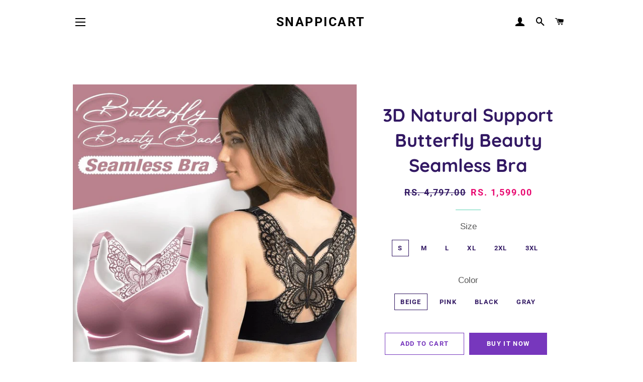

--- FILE ---
content_type: text/html; charset=utf-8
request_url: https://snappicart.com/products/butterfly-beauty-back-seamless-bra
body_size: 26764
content:
<!doctype html>
<html class="no-js" lang="en">
<head> <!-- Google Tag Manager -->
<script>(function(w,d,s,l,i){w[l]=w[l]||[];w[l].push({'gtm.start':
new Date().getTime(),event:'gtm.js'});var f=d.getElementsByTagName(s)[0],
j=d.createElement(s),dl=l!='dataLayer'?'&l='+l:'';j.async=true;j.src=
'https://www.googletagmanager.com/gtm.js?id='+i+dl;f.parentNode.insertBefore(j,f);
})(window,document,'script','dataLayer','GTM-MVWX9GWH');</script>
<!-- End Google Tag Manager -->  <meta name="google-site-verification" content="WGaJcfAJ7g423znZjxLVDpOI1g4w5ikI3NAF8kBwfiM" />

  <!-- Basic page needs ================================================== -->
  <meta charset="utf-8">
  <meta http-equiv="X-UA-Compatible" content="IE=edge,chrome=1">
  <!--  Pinterest  -->
  <meta name="p:domain_verify" content="645d43b121f850f8031b8ef111939091"/>

  

  <!-- Title and description ================================================== -->
  <title>
  3D Natural Support Butterfly Beauty Seamless Bra &ndash; Snappicart
  </title>

  
  <meta name="description" content="This extradinary shaping bra gives you deep cleavage and instant 5 cm lift up! Be sexy and charming as always!         🦋. &#39;I thought Comfort Bra meant giving up Beautiful Design...until now.&#39;  🦋 FEATURES: Our 3D Natural Support &amp;amp; Butterfly Beauty Bra provides ultimate support for all figures. Designed to reduce bus">
  

  <!-- Helpers ================================================== -->
  <!-- /snippets/social-meta-tags.liquid -->




<meta property="og:site_name" content="Snappicart">
<meta property="og:url" content="https://snappicart.com/products/butterfly-beauty-back-seamless-bra">
<meta property="og:title" content="3D Natural Support Butterfly Beauty Seamless Bra">
<meta property="og:type" content="product">
<meta property="og:description" content="This extradinary shaping bra gives you deep cleavage and instant 5 cm lift up! Be sexy and charming as always!         🦋. &#39;I thought Comfort Bra meant giving up Beautiful Design...until now.&#39;  🦋 FEATURES: Our 3D Natural Support &amp;amp; Butterfly Beauty Bra provides ultimate support for all figures. Designed to reduce bus">

  <meta property="og:price:amount" content="1,599.00">
  <meta property="og:price:currency" content="INR">

<meta property="og:image" content="http://snappicart.com/cdn/shop/products/butterfly-beauty-back-seamless-bra-661925_800x800_crop_center_af296304-3b97-4bd2-ba38-c09589a5c17a_1200x1200.jpg?v=1674694993"><meta property="og:image" content="http://snappicart.com/cdn/shop/products/f085301778bab9cb37d381d4af844e00_1200x1200.webp?v=1674694993"><meta property="og:image" content="http://snappicart.com/cdn/shop/products/2_480x480_3d799625-d902-40e2-8ea6-30dfe277d749_1200x1200.png?v=1674694993">
<meta property="og:image:secure_url" content="https://snappicart.com/cdn/shop/products/butterfly-beauty-back-seamless-bra-661925_800x800_crop_center_af296304-3b97-4bd2-ba38-c09589a5c17a_1200x1200.jpg?v=1674694993"><meta property="og:image:secure_url" content="https://snappicart.com/cdn/shop/products/f085301778bab9cb37d381d4af844e00_1200x1200.webp?v=1674694993"><meta property="og:image:secure_url" content="https://snappicart.com/cdn/shop/products/2_480x480_3d799625-d902-40e2-8ea6-30dfe277d749_1200x1200.png?v=1674694993">


  <meta name="twitter:site" content="@snappicart/with_replies?s=08">

<meta name="twitter:card" content="summary_large_image">
<meta name="twitter:title" content="3D Natural Support Butterfly Beauty Seamless Bra">
<meta name="twitter:description" content="This extradinary shaping bra gives you deep cleavage and instant 5 cm lift up! Be sexy and charming as always!         🦋. &#39;I thought Comfort Bra meant giving up Beautiful Design...until now.&#39;  🦋 FEATURES: Our 3D Natural Support &amp;amp; Butterfly Beauty Bra provides ultimate support for all figures. Designed to reduce bus">

  <link rel="canonical" href="https://snappicart.com/products/butterfly-beauty-back-seamless-bra">
  <meta name="viewport" content="width=device-width,initial-scale=1,shrink-to-fit=no">
  <meta name="theme-color" content="#7737bd">

  <!-- CSS ================================================== -->
  <link href="//snappicart.com/cdn/shop/t/22/assets/timber.scss.css?v=75182221003603084921759333526" rel="stylesheet" type="text/css" media="all" />
  <link href="//snappicart.com/cdn/shop/t/22/assets/theme.scss.css?v=45699478143064302641759333525" rel="stylesheet" type="text/css" media="all" />

  <!-- Sections ================================================== -->
  <script>
    window.theme = window.theme || {};
    theme.strings = {
      zoomClose: "Close (Esc)",
      zoomPrev: "Previous (Left arrow key)",
      zoomNext: "Next (Right arrow key)",
      moneyFormat: "Rs. {{amount}}",
      addressError: "Error looking up that address",
      addressNoResults: "No results for that address",
      addressQueryLimit: "You have exceeded the Google API usage limit. Consider upgrading to a \u003ca href=\"https:\/\/developers.google.com\/maps\/premium\/usage-limits\"\u003ePremium Plan\u003c\/a\u003e.",
      authError: "There was a problem authenticating your Google Maps account.",
      cartEmpty: "Your cart is currently empty.",
      cartCookie: "Enable cookies to use the shopping cart",
      cartSavings: "You're saving [savings]",
      productSlideLabel: "Slide [slide_number] of [slide_max]."
    };
    theme.settings = {
      cartType: "drawer",
      gridType: null
    };
  </script>

  <script src="//snappicart.com/cdn/shop/t/22/assets/jquery-2.2.3.min.js?v=58211863146907186831683240720" type="text/javascript"></script>

  <script src="//snappicart.com/cdn/shop/t/22/assets/lazysizes.min.js?v=155223123402716617051683240720" async="async"></script>

  <script src="//snappicart.com/cdn/shop/t/22/assets/theme.js?v=26671556834515932041683240720" defer="defer"></script>

  <!-- Header hook for plugins ================================================== -->
  <script>window.performance && window.performance.mark && window.performance.mark('shopify.content_for_header.start');</script><meta name="google-site-verification" content="eq4Cgf-ygaYwFxm5c8aPLFZLZ66koyymm-4WAcS4HKQ">
<meta id="shopify-digital-wallet" name="shopify-digital-wallet" content="/26140835892/digital_wallets/dialog">
<link rel="alternate" type="application/json+oembed" href="https://snappicart.com/products/butterfly-beauty-back-seamless-bra.oembed">
<script async="async" src="/checkouts/internal/preloads.js?locale=en-IN"></script>
<script id="shopify-features" type="application/json">{"accessToken":"21306f1dee801fe83e9bffcb6d3011ff","betas":["rich-media-storefront-analytics"],"domain":"snappicart.com","predictiveSearch":true,"shopId":26140835892,"locale":"en"}</script>
<script>var Shopify = Shopify || {};
Shopify.shop = "snappicart.myshopify.com";
Shopify.locale = "en";
Shopify.currency = {"active":"INR","rate":"1.0"};
Shopify.country = "IN";
Shopify.theme = {"name":"Copy of Brooklyn","id":132302766231,"schema_name":"Brooklyn","schema_version":"16.0.4","theme_store_id":730,"role":"main"};
Shopify.theme.handle = "null";
Shopify.theme.style = {"id":null,"handle":null};
Shopify.cdnHost = "snappicart.com/cdn";
Shopify.routes = Shopify.routes || {};
Shopify.routes.root = "/";</script>
<script type="module">!function(o){(o.Shopify=o.Shopify||{}).modules=!0}(window);</script>
<script>!function(o){function n(){var o=[];function n(){o.push(Array.prototype.slice.apply(arguments))}return n.q=o,n}var t=o.Shopify=o.Shopify||{};t.loadFeatures=n(),t.autoloadFeatures=n()}(window);</script>
<script id="shop-js-analytics" type="application/json">{"pageType":"product"}</script>
<script defer="defer" async type="module" src="//snappicart.com/cdn/shopifycloud/shop-js/modules/v2/client.init-shop-cart-sync_BT-GjEfc.en.esm.js"></script>
<script defer="defer" async type="module" src="//snappicart.com/cdn/shopifycloud/shop-js/modules/v2/chunk.common_D58fp_Oc.esm.js"></script>
<script defer="defer" async type="module" src="//snappicart.com/cdn/shopifycloud/shop-js/modules/v2/chunk.modal_xMitdFEc.esm.js"></script>
<script type="module">
  await import("//snappicart.com/cdn/shopifycloud/shop-js/modules/v2/client.init-shop-cart-sync_BT-GjEfc.en.esm.js");
await import("//snappicart.com/cdn/shopifycloud/shop-js/modules/v2/chunk.common_D58fp_Oc.esm.js");
await import("//snappicart.com/cdn/shopifycloud/shop-js/modules/v2/chunk.modal_xMitdFEc.esm.js");

  window.Shopify.SignInWithShop?.initShopCartSync?.({"fedCMEnabled":true,"windoidEnabled":true});

</script>
<script>(function() {
  var isLoaded = false;
  function asyncLoad() {
    if (isLoaded) return;
    isLoaded = true;
    var urls = ["https:\/\/assets1.adroll.com\/shopify\/latest\/j\/shopify_rolling_bootstrap_v2.js?adroll_adv_id=ICPKKV5ZAZDNNNCZVLNAUE\u0026adroll_pix_id=GQ4GJEIQHFBYLJ5IKIH5SS\u0026shop=snappicart.myshopify.com","https:\/\/sales-pop.carecart.io\/lib\/salesnotifier.js?shop=snappicart.myshopify.com"];
    for (var i = 0; i < urls.length; i++) {
      var s = document.createElement('script');
      s.type = 'text/javascript';
      s.async = true;
      s.src = urls[i];
      var x = document.getElementsByTagName('script')[0];
      x.parentNode.insertBefore(s, x);
    }
  };
  if(window.attachEvent) {
    window.attachEvent('onload', asyncLoad);
  } else {
    window.addEventListener('load', asyncLoad, false);
  }
})();</script>
<script id="__st">var __st={"a":26140835892,"offset":-18000,"reqid":"cba40fee-9898-4a37-ad5d-cc5f382ed853-1769389816","pageurl":"snappicart.com\/products\/butterfly-beauty-back-seamless-bra","u":"af6ea9a2eda3","p":"product","rtyp":"product","rid":7909011587223};</script>
<script>window.ShopifyPaypalV4VisibilityTracking = true;</script>
<script id="captcha-bootstrap">!function(){'use strict';const t='contact',e='account',n='new_comment',o=[[t,t],['blogs',n],['comments',n],[t,'customer']],c=[[e,'customer_login'],[e,'guest_login'],[e,'recover_customer_password'],[e,'create_customer']],r=t=>t.map((([t,e])=>`form[action*='/${t}']:not([data-nocaptcha='true']) input[name='form_type'][value='${e}']`)).join(','),a=t=>()=>t?[...document.querySelectorAll(t)].map((t=>t.form)):[];function s(){const t=[...o],e=r(t);return a(e)}const i='password',u='form_key',d=['recaptcha-v3-token','g-recaptcha-response','h-captcha-response',i],f=()=>{try{return window.sessionStorage}catch{return}},m='__shopify_v',_=t=>t.elements[u];function p(t,e,n=!1){try{const o=window.sessionStorage,c=JSON.parse(o.getItem(e)),{data:r}=function(t){const{data:e,action:n}=t;return t[m]||n?{data:e,action:n}:{data:t,action:n}}(c);for(const[e,n]of Object.entries(r))t.elements[e]&&(t.elements[e].value=n);n&&o.removeItem(e)}catch(o){console.error('form repopulation failed',{error:o})}}const l='form_type',E='cptcha';function T(t){t.dataset[E]=!0}const w=window,h=w.document,L='Shopify',v='ce_forms',y='captcha';let A=!1;((t,e)=>{const n=(g='f06e6c50-85a8-45c8-87d0-21a2b65856fe',I='https://cdn.shopify.com/shopifycloud/storefront-forms-hcaptcha/ce_storefront_forms_captcha_hcaptcha.v1.5.2.iife.js',D={infoText:'Protected by hCaptcha',privacyText:'Privacy',termsText:'Terms'},(t,e,n)=>{const o=w[L][v],c=o.bindForm;if(c)return c(t,g,e,D).then(n);var r;o.q.push([[t,g,e,D],n]),r=I,A||(h.body.append(Object.assign(h.createElement('script'),{id:'captcha-provider',async:!0,src:r})),A=!0)});var g,I,D;w[L]=w[L]||{},w[L][v]=w[L][v]||{},w[L][v].q=[],w[L][y]=w[L][y]||{},w[L][y].protect=function(t,e){n(t,void 0,e),T(t)},Object.freeze(w[L][y]),function(t,e,n,w,h,L){const[v,y,A,g]=function(t,e,n){const i=e?o:[],u=t?c:[],d=[...i,...u],f=r(d),m=r(i),_=r(d.filter((([t,e])=>n.includes(e))));return[a(f),a(m),a(_),s()]}(w,h,L),I=t=>{const e=t.target;return e instanceof HTMLFormElement?e:e&&e.form},D=t=>v().includes(t);t.addEventListener('submit',(t=>{const e=I(t);if(!e)return;const n=D(e)&&!e.dataset.hcaptchaBound&&!e.dataset.recaptchaBound,o=_(e),c=g().includes(e)&&(!o||!o.value);(n||c)&&t.preventDefault(),c&&!n&&(function(t){try{if(!f())return;!function(t){const e=f();if(!e)return;const n=_(t);if(!n)return;const o=n.value;o&&e.removeItem(o)}(t);const e=Array.from(Array(32),(()=>Math.random().toString(36)[2])).join('');!function(t,e){_(t)||t.append(Object.assign(document.createElement('input'),{type:'hidden',name:u})),t.elements[u].value=e}(t,e),function(t,e){const n=f();if(!n)return;const o=[...t.querySelectorAll(`input[type='${i}']`)].map((({name:t})=>t)),c=[...d,...o],r={};for(const[a,s]of new FormData(t).entries())c.includes(a)||(r[a]=s);n.setItem(e,JSON.stringify({[m]:1,action:t.action,data:r}))}(t,e)}catch(e){console.error('failed to persist form',e)}}(e),e.submit())}));const S=(t,e)=>{t&&!t.dataset[E]&&(n(t,e.some((e=>e===t))),T(t))};for(const o of['focusin','change'])t.addEventListener(o,(t=>{const e=I(t);D(e)&&S(e,y())}));const B=e.get('form_key'),M=e.get(l),P=B&&M;t.addEventListener('DOMContentLoaded',(()=>{const t=y();if(P)for(const e of t)e.elements[l].value===M&&p(e,B);[...new Set([...A(),...v().filter((t=>'true'===t.dataset.shopifyCaptcha))])].forEach((e=>S(e,t)))}))}(h,new URLSearchParams(w.location.search),n,t,e,['guest_login'])})(!0,!0)}();</script>
<script integrity="sha256-4kQ18oKyAcykRKYeNunJcIwy7WH5gtpwJnB7kiuLZ1E=" data-source-attribution="shopify.loadfeatures" defer="defer" src="//snappicart.com/cdn/shopifycloud/storefront/assets/storefront/load_feature-a0a9edcb.js" crossorigin="anonymous"></script>
<script data-source-attribution="shopify.dynamic_checkout.dynamic.init">var Shopify=Shopify||{};Shopify.PaymentButton=Shopify.PaymentButton||{isStorefrontPortableWallets:!0,init:function(){window.Shopify.PaymentButton.init=function(){};var t=document.createElement("script");t.src="https://snappicart.com/cdn/shopifycloud/portable-wallets/latest/portable-wallets.en.js",t.type="module",document.head.appendChild(t)}};
</script>
<script data-source-attribution="shopify.dynamic_checkout.buyer_consent">
  function portableWalletsHideBuyerConsent(e){var t=document.getElementById("shopify-buyer-consent"),n=document.getElementById("shopify-subscription-policy-button");t&&n&&(t.classList.add("hidden"),t.setAttribute("aria-hidden","true"),n.removeEventListener("click",e))}function portableWalletsShowBuyerConsent(e){var t=document.getElementById("shopify-buyer-consent"),n=document.getElementById("shopify-subscription-policy-button");t&&n&&(t.classList.remove("hidden"),t.removeAttribute("aria-hidden"),n.addEventListener("click",e))}window.Shopify?.PaymentButton&&(window.Shopify.PaymentButton.hideBuyerConsent=portableWalletsHideBuyerConsent,window.Shopify.PaymentButton.showBuyerConsent=portableWalletsShowBuyerConsent);
</script>
<script>
  function portableWalletsCleanup(e){e&&e.src&&console.error("Failed to load portable wallets script "+e.src);var t=document.querySelectorAll("shopify-accelerated-checkout .shopify-payment-button__skeleton, shopify-accelerated-checkout-cart .wallet-cart-button__skeleton"),e=document.getElementById("shopify-buyer-consent");for(let e=0;e<t.length;e++)t[e].remove();e&&e.remove()}function portableWalletsNotLoadedAsModule(e){e instanceof ErrorEvent&&"string"==typeof e.message&&e.message.includes("import.meta")&&"string"==typeof e.filename&&e.filename.includes("portable-wallets")&&(window.removeEventListener("error",portableWalletsNotLoadedAsModule),window.Shopify.PaymentButton.failedToLoad=e,"loading"===document.readyState?document.addEventListener("DOMContentLoaded",window.Shopify.PaymentButton.init):window.Shopify.PaymentButton.init())}window.addEventListener("error",portableWalletsNotLoadedAsModule);
</script>

<script type="module" src="https://snappicart.com/cdn/shopifycloud/portable-wallets/latest/portable-wallets.en.js" onError="portableWalletsCleanup(this)" crossorigin="anonymous"></script>
<script nomodule>
  document.addEventListener("DOMContentLoaded", portableWalletsCleanup);
</script>

<link id="shopify-accelerated-checkout-styles" rel="stylesheet" media="screen" href="https://snappicart.com/cdn/shopifycloud/portable-wallets/latest/accelerated-checkout-backwards-compat.css" crossorigin="anonymous">
<style id="shopify-accelerated-checkout-cart">
        #shopify-buyer-consent {
  margin-top: 1em;
  display: inline-block;
  width: 100%;
}

#shopify-buyer-consent.hidden {
  display: none;
}

#shopify-subscription-policy-button {
  background: none;
  border: none;
  padding: 0;
  text-decoration: underline;
  font-size: inherit;
  cursor: pointer;
}

#shopify-subscription-policy-button::before {
  box-shadow: none;
}

      </style>

<script>window.performance && window.performance.mark && window.performance.mark('shopify.content_for_header.end');</script>

  <script src="//snappicart.com/cdn/shop/t/22/assets/modernizr.min.js?v=21391054748206432451683240720" type="text/javascript"></script>

  
  
  <meta name="google-site-verification" content="eq4Cgf-ygaYwFxm5c8aPLFZLZ66koyymm-4WAcS4HKQ" />

    
  <!-- Global site tag (gtag.js) - Google AdWords: 624764710 -->
<script async src="https://www.googletagmanager.com/gtag/js?id=AW-624764710"></script>
<script>
  window.dataLayer = window.dataLayer || [];
  function gtag(){dataLayer.push(arguments);}
  gtag('js', new Date());

  gtag('config', 'AW-624764710');
</script>



<link href="https://monorail-edge.shopifysvc.com" rel="dns-prefetch">
<script>(function(){if ("sendBeacon" in navigator && "performance" in window) {try {var session_token_from_headers = performance.getEntriesByType('navigation')[0].serverTiming.find(x => x.name == '_s').description;} catch {var session_token_from_headers = undefined;}var session_cookie_matches = document.cookie.match(/_shopify_s=([^;]*)/);var session_token_from_cookie = session_cookie_matches && session_cookie_matches.length === 2 ? session_cookie_matches[1] : "";var session_token = session_token_from_headers || session_token_from_cookie || "";function handle_abandonment_event(e) {var entries = performance.getEntries().filter(function(entry) {return /monorail-edge.shopifysvc.com/.test(entry.name);});if (!window.abandonment_tracked && entries.length === 0) {window.abandonment_tracked = true;var currentMs = Date.now();var navigation_start = performance.timing.navigationStart;var payload = {shop_id: 26140835892,url: window.location.href,navigation_start,duration: currentMs - navigation_start,session_token,page_type: "product"};window.navigator.sendBeacon("https://monorail-edge.shopifysvc.com/v1/produce", JSON.stringify({schema_id: "online_store_buyer_site_abandonment/1.1",payload: payload,metadata: {event_created_at_ms: currentMs,event_sent_at_ms: currentMs}}));}}window.addEventListener('pagehide', handle_abandonment_event);}}());</script>
<script id="web-pixels-manager-setup">(function e(e,d,r,n,o){if(void 0===o&&(o={}),!Boolean(null===(a=null===(i=window.Shopify)||void 0===i?void 0:i.analytics)||void 0===a?void 0:a.replayQueue)){var i,a;window.Shopify=window.Shopify||{};var t=window.Shopify;t.analytics=t.analytics||{};var s=t.analytics;s.replayQueue=[],s.publish=function(e,d,r){return s.replayQueue.push([e,d,r]),!0};try{self.performance.mark("wpm:start")}catch(e){}var l=function(){var e={modern:/Edge?\/(1{2}[4-9]|1[2-9]\d|[2-9]\d{2}|\d{4,})\.\d+(\.\d+|)|Firefox\/(1{2}[4-9]|1[2-9]\d|[2-9]\d{2}|\d{4,})\.\d+(\.\d+|)|Chrom(ium|e)\/(9{2}|\d{3,})\.\d+(\.\d+|)|(Maci|X1{2}).+ Version\/(15\.\d+|(1[6-9]|[2-9]\d|\d{3,})\.\d+)([,.]\d+|)( \(\w+\)|)( Mobile\/\w+|) Safari\/|Chrome.+OPR\/(9{2}|\d{3,})\.\d+\.\d+|(CPU[ +]OS|iPhone[ +]OS|CPU[ +]iPhone|CPU IPhone OS|CPU iPad OS)[ +]+(15[._]\d+|(1[6-9]|[2-9]\d|\d{3,})[._]\d+)([._]\d+|)|Android:?[ /-](13[3-9]|1[4-9]\d|[2-9]\d{2}|\d{4,})(\.\d+|)(\.\d+|)|Android.+Firefox\/(13[5-9]|1[4-9]\d|[2-9]\d{2}|\d{4,})\.\d+(\.\d+|)|Android.+Chrom(ium|e)\/(13[3-9]|1[4-9]\d|[2-9]\d{2}|\d{4,})\.\d+(\.\d+|)|SamsungBrowser\/([2-9]\d|\d{3,})\.\d+/,legacy:/Edge?\/(1[6-9]|[2-9]\d|\d{3,})\.\d+(\.\d+|)|Firefox\/(5[4-9]|[6-9]\d|\d{3,})\.\d+(\.\d+|)|Chrom(ium|e)\/(5[1-9]|[6-9]\d|\d{3,})\.\d+(\.\d+|)([\d.]+$|.*Safari\/(?![\d.]+ Edge\/[\d.]+$))|(Maci|X1{2}).+ Version\/(10\.\d+|(1[1-9]|[2-9]\d|\d{3,})\.\d+)([,.]\d+|)( \(\w+\)|)( Mobile\/\w+|) Safari\/|Chrome.+OPR\/(3[89]|[4-9]\d|\d{3,})\.\d+\.\d+|(CPU[ +]OS|iPhone[ +]OS|CPU[ +]iPhone|CPU IPhone OS|CPU iPad OS)[ +]+(10[._]\d+|(1[1-9]|[2-9]\d|\d{3,})[._]\d+)([._]\d+|)|Android:?[ /-](13[3-9]|1[4-9]\d|[2-9]\d{2}|\d{4,})(\.\d+|)(\.\d+|)|Mobile Safari.+OPR\/([89]\d|\d{3,})\.\d+\.\d+|Android.+Firefox\/(13[5-9]|1[4-9]\d|[2-9]\d{2}|\d{4,})\.\d+(\.\d+|)|Android.+Chrom(ium|e)\/(13[3-9]|1[4-9]\d|[2-9]\d{2}|\d{4,})\.\d+(\.\d+|)|Android.+(UC? ?Browser|UCWEB|U3)[ /]?(15\.([5-9]|\d{2,})|(1[6-9]|[2-9]\d|\d{3,})\.\d+)\.\d+|SamsungBrowser\/(5\.\d+|([6-9]|\d{2,})\.\d+)|Android.+MQ{2}Browser\/(14(\.(9|\d{2,})|)|(1[5-9]|[2-9]\d|\d{3,})(\.\d+|))(\.\d+|)|K[Aa][Ii]OS\/(3\.\d+|([4-9]|\d{2,})\.\d+)(\.\d+|)/},d=e.modern,r=e.legacy,n=navigator.userAgent;return n.match(d)?"modern":n.match(r)?"legacy":"unknown"}(),u="modern"===l?"modern":"legacy",c=(null!=n?n:{modern:"",legacy:""})[u],f=function(e){return[e.baseUrl,"/wpm","/b",e.hashVersion,"modern"===e.buildTarget?"m":"l",".js"].join("")}({baseUrl:d,hashVersion:r,buildTarget:u}),m=function(e){var d=e.version,r=e.bundleTarget,n=e.surface,o=e.pageUrl,i=e.monorailEndpoint;return{emit:function(e){var a=e.status,t=e.errorMsg,s=(new Date).getTime(),l=JSON.stringify({metadata:{event_sent_at_ms:s},events:[{schema_id:"web_pixels_manager_load/3.1",payload:{version:d,bundle_target:r,page_url:o,status:a,surface:n,error_msg:t},metadata:{event_created_at_ms:s}}]});if(!i)return console&&console.warn&&console.warn("[Web Pixels Manager] No Monorail endpoint provided, skipping logging."),!1;try{return self.navigator.sendBeacon.bind(self.navigator)(i,l)}catch(e){}var u=new XMLHttpRequest;try{return u.open("POST",i,!0),u.setRequestHeader("Content-Type","text/plain"),u.send(l),!0}catch(e){return console&&console.warn&&console.warn("[Web Pixels Manager] Got an unhandled error while logging to Monorail."),!1}}}}({version:r,bundleTarget:l,surface:e.surface,pageUrl:self.location.href,monorailEndpoint:e.monorailEndpoint});try{o.browserTarget=l,function(e){var d=e.src,r=e.async,n=void 0===r||r,o=e.onload,i=e.onerror,a=e.sri,t=e.scriptDataAttributes,s=void 0===t?{}:t,l=document.createElement("script"),u=document.querySelector("head"),c=document.querySelector("body");if(l.async=n,l.src=d,a&&(l.integrity=a,l.crossOrigin="anonymous"),s)for(var f in s)if(Object.prototype.hasOwnProperty.call(s,f))try{l.dataset[f]=s[f]}catch(e){}if(o&&l.addEventListener("load",o),i&&l.addEventListener("error",i),u)u.appendChild(l);else{if(!c)throw new Error("Did not find a head or body element to append the script");c.appendChild(l)}}({src:f,async:!0,onload:function(){if(!function(){var e,d;return Boolean(null===(d=null===(e=window.Shopify)||void 0===e?void 0:e.analytics)||void 0===d?void 0:d.initialized)}()){var d=window.webPixelsManager.init(e)||void 0;if(d){var r=window.Shopify.analytics;r.replayQueue.forEach((function(e){var r=e[0],n=e[1],o=e[2];d.publishCustomEvent(r,n,o)})),r.replayQueue=[],r.publish=d.publishCustomEvent,r.visitor=d.visitor,r.initialized=!0}}},onerror:function(){return m.emit({status:"failed",errorMsg:"".concat(f," has failed to load")})},sri:function(e){var d=/^sha384-[A-Za-z0-9+/=]+$/;return"string"==typeof e&&d.test(e)}(c)?c:"",scriptDataAttributes:o}),m.emit({status:"loading"})}catch(e){m.emit({status:"failed",errorMsg:(null==e?void 0:e.message)||"Unknown error"})}}})({shopId: 26140835892,storefrontBaseUrl: "https://snappicart.com",extensionsBaseUrl: "https://extensions.shopifycdn.com/cdn/shopifycloud/web-pixels-manager",monorailEndpoint: "https://monorail-edge.shopifysvc.com/unstable/produce_batch",surface: "storefront-renderer",enabledBetaFlags: ["2dca8a86"],webPixelsConfigList: [{"id":"749174935","configuration":"{\"config\":\"{\\\"google_tag_ids\\\":[\\\"AW-16778769418\\\"],\\\"target_country\\\":\\\"IN\\\",\\\"gtag_events\\\":[{\\\"type\\\":\\\"begin_checkout\\\",\\\"action_label\\\":\\\"AW-16778769418\\\/4pMXCIuj2_IZEIro3sA-\\\"},{\\\"type\\\":\\\"search\\\",\\\"action_label\\\":\\\"AW-16778769418\\\/sU3qCIWj2_IZEIro3sA-\\\"},{\\\"type\\\":\\\"view_item\\\",\\\"action_label\\\":\\\"AW-16778769418\\\/Li-9CIKj2_IZEIro3sA-\\\"},{\\\"type\\\":\\\"purchase\\\",\\\"action_label\\\":\\\"AW-16778769418\\\/sOl5CPyi2_IZEIro3sA-\\\"},{\\\"type\\\":\\\"page_view\\\",\\\"action_label\\\":\\\"AW-16778769418\\\/a3o9CP-i2_IZEIro3sA-\\\"},{\\\"type\\\":\\\"add_payment_info\\\",\\\"action_label\\\":\\\"AW-16778769418\\\/m3hqCI6j2_IZEIro3sA-\\\"},{\\\"type\\\":\\\"add_to_cart\\\",\\\"action_label\\\":\\\"AW-16778769418\\\/ugtECIij2_IZEIro3sA-\\\"}],\\\"enable_monitoring_mode\\\":false}\"}","eventPayloadVersion":"v1","runtimeContext":"OPEN","scriptVersion":"b2a88bafab3e21179ed38636efcd8a93","type":"APP","apiClientId":1780363,"privacyPurposes":[],"dataSharingAdjustments":{"protectedCustomerApprovalScopes":["read_customer_address","read_customer_email","read_customer_name","read_customer_personal_data","read_customer_phone"]}},{"id":"374112407","configuration":"{\"pixel_id\":\"1515398276082429\",\"pixel_type\":\"facebook_pixel\",\"metaapp_system_user_token\":\"-\"}","eventPayloadVersion":"v1","runtimeContext":"OPEN","scriptVersion":"ca16bc87fe92b6042fbaa3acc2fbdaa6","type":"APP","apiClientId":2329312,"privacyPurposes":["ANALYTICS","MARKETING","SALE_OF_DATA"],"dataSharingAdjustments":{"protectedCustomerApprovalScopes":["read_customer_address","read_customer_email","read_customer_name","read_customer_personal_data","read_customer_phone"]}},{"id":"72646807","eventPayloadVersion":"v1","runtimeContext":"LAX","scriptVersion":"1","type":"CUSTOM","privacyPurposes":["MARKETING"],"name":"Meta pixel (migrated)"},{"id":"130318487","eventPayloadVersion":"v1","runtimeContext":"LAX","scriptVersion":"1","type":"CUSTOM","privacyPurposes":["ANALYTICS"],"name":"Google Analytics tag (migrated)"},{"id":"shopify-app-pixel","configuration":"{}","eventPayloadVersion":"v1","runtimeContext":"STRICT","scriptVersion":"0450","apiClientId":"shopify-pixel","type":"APP","privacyPurposes":["ANALYTICS","MARKETING"]},{"id":"shopify-custom-pixel","eventPayloadVersion":"v1","runtimeContext":"LAX","scriptVersion":"0450","apiClientId":"shopify-pixel","type":"CUSTOM","privacyPurposes":["ANALYTICS","MARKETING"]}],isMerchantRequest: false,initData: {"shop":{"name":"Snappicart","paymentSettings":{"currencyCode":"INR"},"myshopifyDomain":"snappicart.myshopify.com","countryCode":"IN","storefrontUrl":"https:\/\/snappicart.com"},"customer":null,"cart":null,"checkout":null,"productVariants":[{"price":{"amount":1599.0,"currencyCode":"INR"},"product":{"title":"3D Natural Support Butterfly Beauty Seamless Bra","vendor":"Snappicart","id":"7909011587223","untranslatedTitle":"3D Natural Support Butterfly Beauty Seamless Bra","url":"\/products\/butterfly-beauty-back-seamless-bra","type":"Bra"},"id":"42875402223767","image":{"src":"\/\/snappicart.com\/cdn\/shop\/products\/butterfly-beauty-back-seamless-bra-661925_800x800_crop_center_af296304-3b97-4bd2-ba38-c09589a5c17a.jpg?v=1674694993"},"sku":"","title":"S \/ Beige","untranslatedTitle":"S \/ Beige"},{"price":{"amount":1599.0,"currencyCode":"INR"},"product":{"title":"3D Natural Support Butterfly Beauty Seamless Bra","vendor":"Snappicart","id":"7909011587223","untranslatedTitle":"3D Natural Support Butterfly Beauty Seamless Bra","url":"\/products\/butterfly-beauty-back-seamless-bra","type":"Bra"},"id":"42875402289303","image":{"src":"\/\/snappicart.com\/cdn\/shop\/products\/butterfly-beauty-back-seamless-bra-661925_800x800_crop_center_af296304-3b97-4bd2-ba38-c09589a5c17a.jpg?v=1674694993"},"sku":"","title":"S \/ Pink","untranslatedTitle":"S \/ Pink"},{"price":{"amount":1599.0,"currencyCode":"INR"},"product":{"title":"3D Natural Support Butterfly Beauty Seamless Bra","vendor":"Snappicart","id":"7909011587223","untranslatedTitle":"3D Natural Support Butterfly Beauty Seamless Bra","url":"\/products\/butterfly-beauty-back-seamless-bra","type":"Bra"},"id":"42875402256535","image":{"src":"\/\/snappicart.com\/cdn\/shop\/products\/butterfly-beauty-back-seamless-bra-661925_800x800_crop_center_af296304-3b97-4bd2-ba38-c09589a5c17a.jpg?v=1674694993"},"sku":"","title":"S \/ Black","untranslatedTitle":"S \/ Black"},{"price":{"amount":1599.0,"currencyCode":"INR"},"product":{"title":"3D Natural Support Butterfly Beauty Seamless Bra","vendor":"Snappicart","id":"7909011587223","untranslatedTitle":"3D Natural Support Butterfly Beauty Seamless Bra","url":"\/products\/butterfly-beauty-back-seamless-bra","type":"Bra"},"id":"42875402322071","image":{"src":"\/\/snappicart.com\/cdn\/shop\/products\/butterfly-beauty-back-seamless-bra-661925_800x800_crop_center_af296304-3b97-4bd2-ba38-c09589a5c17a.jpg?v=1674694993"},"sku":"","title":"S \/ Gray","untranslatedTitle":"S \/ Gray"},{"price":{"amount":1599.0,"currencyCode":"INR"},"product":{"title":"3D Natural Support Butterfly Beauty Seamless Bra","vendor":"Snappicart","id":"7909011587223","untranslatedTitle":"3D Natural Support Butterfly Beauty Seamless Bra","url":"\/products\/butterfly-beauty-back-seamless-bra","type":"Bra"},"id":"42875402354839","image":{"src":"\/\/snappicart.com\/cdn\/shop\/products\/butterfly-beauty-back-seamless-bra-661925_800x800_crop_center_af296304-3b97-4bd2-ba38-c09589a5c17a.jpg?v=1674694993"},"sku":"","title":"M \/ Beige","untranslatedTitle":"M \/ Beige"},{"price":{"amount":1599.0,"currencyCode":"INR"},"product":{"title":"3D Natural Support Butterfly Beauty Seamless Bra","vendor":"Snappicart","id":"7909011587223","untranslatedTitle":"3D Natural Support Butterfly Beauty Seamless Bra","url":"\/products\/butterfly-beauty-back-seamless-bra","type":"Bra"},"id":"42875402420375","image":{"src":"\/\/snappicart.com\/cdn\/shop\/products\/butterfly-beauty-back-seamless-bra-661925_800x800_crop_center_af296304-3b97-4bd2-ba38-c09589a5c17a.jpg?v=1674694993"},"sku":"","title":"M \/ Pink","untranslatedTitle":"M \/ Pink"},{"price":{"amount":1599.0,"currencyCode":"INR"},"product":{"title":"3D Natural Support Butterfly Beauty Seamless Bra","vendor":"Snappicart","id":"7909011587223","untranslatedTitle":"3D Natural Support Butterfly Beauty Seamless Bra","url":"\/products\/butterfly-beauty-back-seamless-bra","type":"Bra"},"id":"42875402387607","image":{"src":"\/\/snappicart.com\/cdn\/shop\/products\/butterfly-beauty-back-seamless-bra-661925_800x800_crop_center_af296304-3b97-4bd2-ba38-c09589a5c17a.jpg?v=1674694993"},"sku":"","title":"M \/ Black","untranslatedTitle":"M \/ Black"},{"price":{"amount":1599.0,"currencyCode":"INR"},"product":{"title":"3D Natural Support Butterfly Beauty Seamless Bra","vendor":"Snappicart","id":"7909011587223","untranslatedTitle":"3D Natural Support Butterfly Beauty Seamless Bra","url":"\/products\/butterfly-beauty-back-seamless-bra","type":"Bra"},"id":"42875402453143","image":{"src":"\/\/snappicart.com\/cdn\/shop\/products\/butterfly-beauty-back-seamless-bra-661925_800x800_crop_center_af296304-3b97-4bd2-ba38-c09589a5c17a.jpg?v=1674694993"},"sku":"","title":"M \/ Gray","untranslatedTitle":"M \/ Gray"},{"price":{"amount":1599.0,"currencyCode":"INR"},"product":{"title":"3D Natural Support Butterfly Beauty Seamless Bra","vendor":"Snappicart","id":"7909011587223","untranslatedTitle":"3D Natural Support Butterfly Beauty Seamless Bra","url":"\/products\/butterfly-beauty-back-seamless-bra","type":"Bra"},"id":"42875402485911","image":{"src":"\/\/snappicart.com\/cdn\/shop\/products\/butterfly-beauty-back-seamless-bra-661925_800x800_crop_center_af296304-3b97-4bd2-ba38-c09589a5c17a.jpg?v=1674694993"},"sku":"","title":"L \/ Beige","untranslatedTitle":"L \/ Beige"},{"price":{"amount":1599.0,"currencyCode":"INR"},"product":{"title":"3D Natural Support Butterfly Beauty Seamless Bra","vendor":"Snappicart","id":"7909011587223","untranslatedTitle":"3D Natural Support Butterfly Beauty Seamless Bra","url":"\/products\/butterfly-beauty-back-seamless-bra","type":"Bra"},"id":"42875402551447","image":{"src":"\/\/snappicart.com\/cdn\/shop\/products\/butterfly-beauty-back-seamless-bra-661925_800x800_crop_center_af296304-3b97-4bd2-ba38-c09589a5c17a.jpg?v=1674694993"},"sku":"","title":"L \/ Pink","untranslatedTitle":"L \/ Pink"},{"price":{"amount":1599.0,"currencyCode":"INR"},"product":{"title":"3D Natural Support Butterfly Beauty Seamless Bra","vendor":"Snappicart","id":"7909011587223","untranslatedTitle":"3D Natural Support Butterfly Beauty Seamless Bra","url":"\/products\/butterfly-beauty-back-seamless-bra","type":"Bra"},"id":"42875402518679","image":{"src":"\/\/snappicart.com\/cdn\/shop\/products\/butterfly-beauty-back-seamless-bra-661925_800x800_crop_center_af296304-3b97-4bd2-ba38-c09589a5c17a.jpg?v=1674694993"},"sku":"","title":"L \/ Black","untranslatedTitle":"L \/ Black"},{"price":{"amount":1599.0,"currencyCode":"INR"},"product":{"title":"3D Natural Support Butterfly Beauty Seamless Bra","vendor":"Snappicart","id":"7909011587223","untranslatedTitle":"3D Natural Support Butterfly Beauty Seamless Bra","url":"\/products\/butterfly-beauty-back-seamless-bra","type":"Bra"},"id":"42875402584215","image":{"src":"\/\/snappicart.com\/cdn\/shop\/products\/butterfly-beauty-back-seamless-bra-661925_800x800_crop_center_af296304-3b97-4bd2-ba38-c09589a5c17a.jpg?v=1674694993"},"sku":"","title":"L \/ Gray","untranslatedTitle":"L \/ Gray"},{"price":{"amount":1599.0,"currencyCode":"INR"},"product":{"title":"3D Natural Support Butterfly Beauty Seamless Bra","vendor":"Snappicart","id":"7909011587223","untranslatedTitle":"3D Natural Support Butterfly Beauty Seamless Bra","url":"\/products\/butterfly-beauty-back-seamless-bra","type":"Bra"},"id":"42875402616983","image":{"src":"\/\/snappicart.com\/cdn\/shop\/products\/butterfly-beauty-back-seamless-bra-661925_800x800_crop_center_af296304-3b97-4bd2-ba38-c09589a5c17a.jpg?v=1674694993"},"sku":"","title":"XL \/ Beige","untranslatedTitle":"XL \/ Beige"},{"price":{"amount":1599.0,"currencyCode":"INR"},"product":{"title":"3D Natural Support Butterfly Beauty Seamless Bra","vendor":"Snappicart","id":"7909011587223","untranslatedTitle":"3D Natural Support Butterfly Beauty Seamless Bra","url":"\/products\/butterfly-beauty-back-seamless-bra","type":"Bra"},"id":"42875402682519","image":{"src":"\/\/snappicart.com\/cdn\/shop\/products\/butterfly-beauty-back-seamless-bra-661925_800x800_crop_center_af296304-3b97-4bd2-ba38-c09589a5c17a.jpg?v=1674694993"},"sku":"","title":"XL \/ Pink","untranslatedTitle":"XL \/ Pink"},{"price":{"amount":1599.0,"currencyCode":"INR"},"product":{"title":"3D Natural Support Butterfly Beauty Seamless Bra","vendor":"Snappicart","id":"7909011587223","untranslatedTitle":"3D Natural Support Butterfly Beauty Seamless Bra","url":"\/products\/butterfly-beauty-back-seamless-bra","type":"Bra"},"id":"42875402649751","image":{"src":"\/\/snappicart.com\/cdn\/shop\/products\/butterfly-beauty-back-seamless-bra-661925_800x800_crop_center_af296304-3b97-4bd2-ba38-c09589a5c17a.jpg?v=1674694993"},"sku":"","title":"XL \/ Black","untranslatedTitle":"XL \/ Black"},{"price":{"amount":1599.0,"currencyCode":"INR"},"product":{"title":"3D Natural Support Butterfly Beauty Seamless Bra","vendor":"Snappicart","id":"7909011587223","untranslatedTitle":"3D Natural Support Butterfly Beauty Seamless Bra","url":"\/products\/butterfly-beauty-back-seamless-bra","type":"Bra"},"id":"42875402715287","image":{"src":"\/\/snappicart.com\/cdn\/shop\/products\/butterfly-beauty-back-seamless-bra-661925_800x800_crop_center_af296304-3b97-4bd2-ba38-c09589a5c17a.jpg?v=1674694993"},"sku":"","title":"XL \/ Gray","untranslatedTitle":"XL \/ Gray"},{"price":{"amount":1599.0,"currencyCode":"INR"},"product":{"title":"3D Natural Support Butterfly Beauty Seamless Bra","vendor":"Snappicart","id":"7909011587223","untranslatedTitle":"3D Natural Support Butterfly Beauty Seamless Bra","url":"\/products\/butterfly-beauty-back-seamless-bra","type":"Bra"},"id":"42875402748055","image":{"src":"\/\/snappicart.com\/cdn\/shop\/products\/butterfly-beauty-back-seamless-bra-661925_800x800_crop_center_af296304-3b97-4bd2-ba38-c09589a5c17a.jpg?v=1674694993"},"sku":"","title":"2XL \/ Beige","untranslatedTitle":"2XL \/ Beige"},{"price":{"amount":1599.0,"currencyCode":"INR"},"product":{"title":"3D Natural Support Butterfly Beauty Seamless Bra","vendor":"Snappicart","id":"7909011587223","untranslatedTitle":"3D Natural Support Butterfly Beauty Seamless Bra","url":"\/products\/butterfly-beauty-back-seamless-bra","type":"Bra"},"id":"42875402813591","image":{"src":"\/\/snappicart.com\/cdn\/shop\/products\/butterfly-beauty-back-seamless-bra-661925_800x800_crop_center_af296304-3b97-4bd2-ba38-c09589a5c17a.jpg?v=1674694993"},"sku":"","title":"2XL \/ Pink","untranslatedTitle":"2XL \/ Pink"},{"price":{"amount":1599.0,"currencyCode":"INR"},"product":{"title":"3D Natural Support Butterfly Beauty Seamless Bra","vendor":"Snappicart","id":"7909011587223","untranslatedTitle":"3D Natural Support Butterfly Beauty Seamless Bra","url":"\/products\/butterfly-beauty-back-seamless-bra","type":"Bra"},"id":"42875402780823","image":{"src":"\/\/snappicart.com\/cdn\/shop\/products\/butterfly-beauty-back-seamless-bra-661925_800x800_crop_center_af296304-3b97-4bd2-ba38-c09589a5c17a.jpg?v=1674694993"},"sku":"","title":"2XL \/ Black","untranslatedTitle":"2XL \/ Black"},{"price":{"amount":1599.0,"currencyCode":"INR"},"product":{"title":"3D Natural Support Butterfly Beauty Seamless Bra","vendor":"Snappicart","id":"7909011587223","untranslatedTitle":"3D Natural Support Butterfly Beauty Seamless Bra","url":"\/products\/butterfly-beauty-back-seamless-bra","type":"Bra"},"id":"42875402846359","image":{"src":"\/\/snappicart.com\/cdn\/shop\/products\/butterfly-beauty-back-seamless-bra-661925_800x800_crop_center_af296304-3b97-4bd2-ba38-c09589a5c17a.jpg?v=1674694993"},"sku":"","title":"2XL \/ Gray","untranslatedTitle":"2XL \/ Gray"},{"price":{"amount":1599.0,"currencyCode":"INR"},"product":{"title":"3D Natural Support Butterfly Beauty Seamless Bra","vendor":"Snappicart","id":"7909011587223","untranslatedTitle":"3D Natural Support Butterfly Beauty Seamless Bra","url":"\/products\/butterfly-beauty-back-seamless-bra","type":"Bra"},"id":"42875402879127","image":{"src":"\/\/snappicart.com\/cdn\/shop\/products\/butterfly-beauty-back-seamless-bra-661925_800x800_crop_center_af296304-3b97-4bd2-ba38-c09589a5c17a.jpg?v=1674694993"},"sku":"","title":"3XL \/ Beige","untranslatedTitle":"3XL \/ Beige"},{"price":{"amount":1599.0,"currencyCode":"INR"},"product":{"title":"3D Natural Support Butterfly Beauty Seamless Bra","vendor":"Snappicart","id":"7909011587223","untranslatedTitle":"3D Natural Support Butterfly Beauty Seamless Bra","url":"\/products\/butterfly-beauty-back-seamless-bra","type":"Bra"},"id":"42875402944663","image":{"src":"\/\/snappicart.com\/cdn\/shop\/products\/butterfly-beauty-back-seamless-bra-661925_800x800_crop_center_af296304-3b97-4bd2-ba38-c09589a5c17a.jpg?v=1674694993"},"sku":"","title":"3XL \/ Pink","untranslatedTitle":"3XL \/ Pink"},{"price":{"amount":1599.0,"currencyCode":"INR"},"product":{"title":"3D Natural Support Butterfly Beauty Seamless Bra","vendor":"Snappicart","id":"7909011587223","untranslatedTitle":"3D Natural Support Butterfly Beauty Seamless Bra","url":"\/products\/butterfly-beauty-back-seamless-bra","type":"Bra"},"id":"42875402911895","image":{"src":"\/\/snappicart.com\/cdn\/shop\/products\/butterfly-beauty-back-seamless-bra-661925_800x800_crop_center_af296304-3b97-4bd2-ba38-c09589a5c17a.jpg?v=1674694993"},"sku":"","title":"3XL \/ Black","untranslatedTitle":"3XL \/ Black"},{"price":{"amount":1599.0,"currencyCode":"INR"},"product":{"title":"3D Natural Support Butterfly Beauty Seamless Bra","vendor":"Snappicart","id":"7909011587223","untranslatedTitle":"3D Natural Support Butterfly Beauty Seamless Bra","url":"\/products\/butterfly-beauty-back-seamless-bra","type":"Bra"},"id":"42875402977431","image":{"src":"\/\/snappicart.com\/cdn\/shop\/products\/butterfly-beauty-back-seamless-bra-661925_800x800_crop_center_af296304-3b97-4bd2-ba38-c09589a5c17a.jpg?v=1674694993"},"sku":"","title":"3XL \/ Gray","untranslatedTitle":"3XL \/ Gray"}],"purchasingCompany":null},},"https://snappicart.com/cdn","fcfee988w5aeb613cpc8e4bc33m6693e112",{"modern":"","legacy":""},{"shopId":"26140835892","storefrontBaseUrl":"https:\/\/snappicart.com","extensionBaseUrl":"https:\/\/extensions.shopifycdn.com\/cdn\/shopifycloud\/web-pixels-manager","surface":"storefront-renderer","enabledBetaFlags":"[\"2dca8a86\"]","isMerchantRequest":"false","hashVersion":"fcfee988w5aeb613cpc8e4bc33m6693e112","publish":"custom","events":"[[\"page_viewed\",{}],[\"product_viewed\",{\"productVariant\":{\"price\":{\"amount\":1599.0,\"currencyCode\":\"INR\"},\"product\":{\"title\":\"3D Natural Support Butterfly Beauty Seamless Bra\",\"vendor\":\"Snappicart\",\"id\":\"7909011587223\",\"untranslatedTitle\":\"3D Natural Support Butterfly Beauty Seamless Bra\",\"url\":\"\/products\/butterfly-beauty-back-seamless-bra\",\"type\":\"Bra\"},\"id\":\"42875402223767\",\"image\":{\"src\":\"\/\/snappicart.com\/cdn\/shop\/products\/butterfly-beauty-back-seamless-bra-661925_800x800_crop_center_af296304-3b97-4bd2-ba38-c09589a5c17a.jpg?v=1674694993\"},\"sku\":\"\",\"title\":\"S \/ Beige\",\"untranslatedTitle\":\"S \/ Beige\"}}]]"});</script><script>
  window.ShopifyAnalytics = window.ShopifyAnalytics || {};
  window.ShopifyAnalytics.meta = window.ShopifyAnalytics.meta || {};
  window.ShopifyAnalytics.meta.currency = 'INR';
  var meta = {"product":{"id":7909011587223,"gid":"gid:\/\/shopify\/Product\/7909011587223","vendor":"Snappicart","type":"Bra","handle":"butterfly-beauty-back-seamless-bra","variants":[{"id":42875402223767,"price":159900,"name":"3D Natural Support Butterfly Beauty Seamless Bra - S \/ Beige","public_title":"S \/ Beige","sku":""},{"id":42875402289303,"price":159900,"name":"3D Natural Support Butterfly Beauty Seamless Bra - S \/ Pink","public_title":"S \/ Pink","sku":""},{"id":42875402256535,"price":159900,"name":"3D Natural Support Butterfly Beauty Seamless Bra - S \/ Black","public_title":"S \/ Black","sku":""},{"id":42875402322071,"price":159900,"name":"3D Natural Support Butterfly Beauty Seamless Bra - S \/ Gray","public_title":"S \/ Gray","sku":""},{"id":42875402354839,"price":159900,"name":"3D Natural Support Butterfly Beauty Seamless Bra - M \/ Beige","public_title":"M \/ Beige","sku":""},{"id":42875402420375,"price":159900,"name":"3D Natural Support Butterfly Beauty Seamless Bra - M \/ Pink","public_title":"M \/ Pink","sku":""},{"id":42875402387607,"price":159900,"name":"3D Natural Support Butterfly Beauty Seamless Bra - M \/ Black","public_title":"M \/ Black","sku":""},{"id":42875402453143,"price":159900,"name":"3D Natural Support Butterfly Beauty Seamless Bra - M \/ Gray","public_title":"M \/ Gray","sku":""},{"id":42875402485911,"price":159900,"name":"3D Natural Support Butterfly Beauty Seamless Bra - L \/ Beige","public_title":"L \/ Beige","sku":""},{"id":42875402551447,"price":159900,"name":"3D Natural Support Butterfly Beauty Seamless Bra - L \/ Pink","public_title":"L \/ Pink","sku":""},{"id":42875402518679,"price":159900,"name":"3D Natural Support Butterfly Beauty Seamless Bra - L \/ Black","public_title":"L \/ Black","sku":""},{"id":42875402584215,"price":159900,"name":"3D Natural Support Butterfly Beauty Seamless Bra - L \/ Gray","public_title":"L \/ Gray","sku":""},{"id":42875402616983,"price":159900,"name":"3D Natural Support Butterfly Beauty Seamless Bra - XL \/ Beige","public_title":"XL \/ Beige","sku":""},{"id":42875402682519,"price":159900,"name":"3D Natural Support Butterfly Beauty Seamless Bra - XL \/ Pink","public_title":"XL \/ Pink","sku":""},{"id":42875402649751,"price":159900,"name":"3D Natural Support Butterfly Beauty Seamless Bra - XL \/ Black","public_title":"XL \/ Black","sku":""},{"id":42875402715287,"price":159900,"name":"3D Natural Support Butterfly Beauty Seamless Bra - XL \/ Gray","public_title":"XL \/ Gray","sku":""},{"id":42875402748055,"price":159900,"name":"3D Natural Support Butterfly Beauty Seamless Bra - 2XL \/ Beige","public_title":"2XL \/ Beige","sku":""},{"id":42875402813591,"price":159900,"name":"3D Natural Support Butterfly Beauty Seamless Bra - 2XL \/ Pink","public_title":"2XL \/ Pink","sku":""},{"id":42875402780823,"price":159900,"name":"3D Natural Support Butterfly Beauty Seamless Bra - 2XL \/ Black","public_title":"2XL \/ Black","sku":""},{"id":42875402846359,"price":159900,"name":"3D Natural Support Butterfly Beauty Seamless Bra - 2XL \/ Gray","public_title":"2XL \/ Gray","sku":""},{"id":42875402879127,"price":159900,"name":"3D Natural Support Butterfly Beauty Seamless Bra - 3XL \/ Beige","public_title":"3XL \/ Beige","sku":""},{"id":42875402944663,"price":159900,"name":"3D Natural Support Butterfly Beauty Seamless Bra - 3XL \/ Pink","public_title":"3XL \/ Pink","sku":""},{"id":42875402911895,"price":159900,"name":"3D Natural Support Butterfly Beauty Seamless Bra - 3XL \/ Black","public_title":"3XL \/ Black","sku":""},{"id":42875402977431,"price":159900,"name":"3D Natural Support Butterfly Beauty Seamless Bra - 3XL \/ Gray","public_title":"3XL \/ Gray","sku":""}],"remote":false},"page":{"pageType":"product","resourceType":"product","resourceId":7909011587223,"requestId":"cba40fee-9898-4a37-ad5d-cc5f382ed853-1769389816"}};
  for (var attr in meta) {
    window.ShopifyAnalytics.meta[attr] = meta[attr];
  }
</script>
<script class="analytics">
  (function () {
    var customDocumentWrite = function(content) {
      var jquery = null;

      if (window.jQuery) {
        jquery = window.jQuery;
      } else if (window.Checkout && window.Checkout.$) {
        jquery = window.Checkout.$;
      }

      if (jquery) {
        jquery('body').append(content);
      }
    };

    var hasLoggedConversion = function(token) {
      if (token) {
        return document.cookie.indexOf('loggedConversion=' + token) !== -1;
      }
      return false;
    }

    var setCookieIfConversion = function(token) {
      if (token) {
        var twoMonthsFromNow = new Date(Date.now());
        twoMonthsFromNow.setMonth(twoMonthsFromNow.getMonth() + 2);

        document.cookie = 'loggedConversion=' + token + '; expires=' + twoMonthsFromNow;
      }
    }

    var trekkie = window.ShopifyAnalytics.lib = window.trekkie = window.trekkie || [];
    if (trekkie.integrations) {
      return;
    }
    trekkie.methods = [
      'identify',
      'page',
      'ready',
      'track',
      'trackForm',
      'trackLink'
    ];
    trekkie.factory = function(method) {
      return function() {
        var args = Array.prototype.slice.call(arguments);
        args.unshift(method);
        trekkie.push(args);
        return trekkie;
      };
    };
    for (var i = 0; i < trekkie.methods.length; i++) {
      var key = trekkie.methods[i];
      trekkie[key] = trekkie.factory(key);
    }
    trekkie.load = function(config) {
      trekkie.config = config || {};
      trekkie.config.initialDocumentCookie = document.cookie;
      var first = document.getElementsByTagName('script')[0];
      var script = document.createElement('script');
      script.type = 'text/javascript';
      script.onerror = function(e) {
        var scriptFallback = document.createElement('script');
        scriptFallback.type = 'text/javascript';
        scriptFallback.onerror = function(error) {
                var Monorail = {
      produce: function produce(monorailDomain, schemaId, payload) {
        var currentMs = new Date().getTime();
        var event = {
          schema_id: schemaId,
          payload: payload,
          metadata: {
            event_created_at_ms: currentMs,
            event_sent_at_ms: currentMs
          }
        };
        return Monorail.sendRequest("https://" + monorailDomain + "/v1/produce", JSON.stringify(event));
      },
      sendRequest: function sendRequest(endpointUrl, payload) {
        // Try the sendBeacon API
        if (window && window.navigator && typeof window.navigator.sendBeacon === 'function' && typeof window.Blob === 'function' && !Monorail.isIos12()) {
          var blobData = new window.Blob([payload], {
            type: 'text/plain'
          });

          if (window.navigator.sendBeacon(endpointUrl, blobData)) {
            return true;
          } // sendBeacon was not successful

        } // XHR beacon

        var xhr = new XMLHttpRequest();

        try {
          xhr.open('POST', endpointUrl);
          xhr.setRequestHeader('Content-Type', 'text/plain');
          xhr.send(payload);
        } catch (e) {
          console.log(e);
        }

        return false;
      },
      isIos12: function isIos12() {
        return window.navigator.userAgent.lastIndexOf('iPhone; CPU iPhone OS 12_') !== -1 || window.navigator.userAgent.lastIndexOf('iPad; CPU OS 12_') !== -1;
      }
    };
    Monorail.produce('monorail-edge.shopifysvc.com',
      'trekkie_storefront_load_errors/1.1',
      {shop_id: 26140835892,
      theme_id: 132302766231,
      app_name: "storefront",
      context_url: window.location.href,
      source_url: "//snappicart.com/cdn/s/trekkie.storefront.8d95595f799fbf7e1d32231b9a28fd43b70c67d3.min.js"});

        };
        scriptFallback.async = true;
        scriptFallback.src = '//snappicart.com/cdn/s/trekkie.storefront.8d95595f799fbf7e1d32231b9a28fd43b70c67d3.min.js';
        first.parentNode.insertBefore(scriptFallback, first);
      };
      script.async = true;
      script.src = '//snappicart.com/cdn/s/trekkie.storefront.8d95595f799fbf7e1d32231b9a28fd43b70c67d3.min.js';
      first.parentNode.insertBefore(script, first);
    };
    trekkie.load(
      {"Trekkie":{"appName":"storefront","development":false,"defaultAttributes":{"shopId":26140835892,"isMerchantRequest":null,"themeId":132302766231,"themeCityHash":"8979279695624107708","contentLanguage":"en","currency":"INR","eventMetadataId":"65a720c1-5c5b-4a22-b2f4-4b64042b5bd3"},"isServerSideCookieWritingEnabled":true,"monorailRegion":"shop_domain","enabledBetaFlags":["65f19447"]},"Session Attribution":{},"S2S":{"facebookCapiEnabled":true,"source":"trekkie-storefront-renderer","apiClientId":580111}}
    );

    var loaded = false;
    trekkie.ready(function() {
      if (loaded) return;
      loaded = true;

      window.ShopifyAnalytics.lib = window.trekkie;

      var originalDocumentWrite = document.write;
      document.write = customDocumentWrite;
      try { window.ShopifyAnalytics.merchantGoogleAnalytics.call(this); } catch(error) {};
      document.write = originalDocumentWrite;

      window.ShopifyAnalytics.lib.page(null,{"pageType":"product","resourceType":"product","resourceId":7909011587223,"requestId":"cba40fee-9898-4a37-ad5d-cc5f382ed853-1769389816","shopifyEmitted":true});

      var match = window.location.pathname.match(/checkouts\/(.+)\/(thank_you|post_purchase)/)
      var token = match? match[1]: undefined;
      if (!hasLoggedConversion(token)) {
        setCookieIfConversion(token);
        window.ShopifyAnalytics.lib.track("Viewed Product",{"currency":"INR","variantId":42875402223767,"productId":7909011587223,"productGid":"gid:\/\/shopify\/Product\/7909011587223","name":"3D Natural Support Butterfly Beauty Seamless Bra - S \/ Beige","price":"1599.00","sku":"","brand":"Snappicart","variant":"S \/ Beige","category":"Bra","nonInteraction":true,"remote":false},undefined,undefined,{"shopifyEmitted":true});
      window.ShopifyAnalytics.lib.track("monorail:\/\/trekkie_storefront_viewed_product\/1.1",{"currency":"INR","variantId":42875402223767,"productId":7909011587223,"productGid":"gid:\/\/shopify\/Product\/7909011587223","name":"3D Natural Support Butterfly Beauty Seamless Bra - S \/ Beige","price":"1599.00","sku":"","brand":"Snappicart","variant":"S \/ Beige","category":"Bra","nonInteraction":true,"remote":false,"referer":"https:\/\/snappicart.com\/products\/butterfly-beauty-back-seamless-bra"});
      }
    });


        var eventsListenerScript = document.createElement('script');
        eventsListenerScript.async = true;
        eventsListenerScript.src = "//snappicart.com/cdn/shopifycloud/storefront/assets/shop_events_listener-3da45d37.js";
        document.getElementsByTagName('head')[0].appendChild(eventsListenerScript);

})();</script>
  <script>
  if (!window.ga || (window.ga && typeof window.ga !== 'function')) {
    window.ga = function ga() {
      (window.ga.q = window.ga.q || []).push(arguments);
      if (window.Shopify && window.Shopify.analytics && typeof window.Shopify.analytics.publish === 'function') {
        window.Shopify.analytics.publish("ga_stub_called", {}, {sendTo: "google_osp_migration"});
      }
      console.error("Shopify's Google Analytics stub called with:", Array.from(arguments), "\nSee https://help.shopify.com/manual/promoting-marketing/pixels/pixel-migration#google for more information.");
    };
    if (window.Shopify && window.Shopify.analytics && typeof window.Shopify.analytics.publish === 'function') {
      window.Shopify.analytics.publish("ga_stub_initialized", {}, {sendTo: "google_osp_migration"});
    }
  }
</script>
<script
  defer
  src="https://snappicart.com/cdn/shopifycloud/perf-kit/shopify-perf-kit-3.0.4.min.js"
  data-application="storefront-renderer"
  data-shop-id="26140835892"
  data-render-region="gcp-us-east1"
  data-page-type="product"
  data-theme-instance-id="132302766231"
  data-theme-name="Brooklyn"
  data-theme-version="16.0.4"
  data-monorail-region="shop_domain"
  data-resource-timing-sampling-rate="10"
  data-shs="true"
  data-shs-beacon="true"
  data-shs-export-with-fetch="true"
  data-shs-logs-sample-rate="1"
  data-shs-beacon-endpoint="https://snappicart.com/api/collect"
></script>
 <body id="3d-natural-support-butterfly-beauty-seamless-bra" class="template-product">
<!-- Google Tag Manager (noscript) -->
<noscript><iframe src="https://www.googletagmanager.com/ns.html?id=GTM-MVWX9GWH"
height="0" width="0" style="display:none;visibility:hidden"></iframe></noscript>
<!-- End Google Tag Manager (noscript) -->
<noscript><iframe src="https://www.googletagmanager.com/ns.html?id=GTM-MVWX9GWH"
height="0" width="0" style="display:none;visibility:hidden"></iframe></noscript>

  <div id="shopify-section-header" class="shopify-section"><style data-shopify>.header-wrapper .site-nav__link,
  .header-wrapper .site-header__logo a,
  .header-wrapper .site-nav__dropdown-link,
  .header-wrapper .site-nav--has-dropdown > a.nav-focus,
  .header-wrapper .site-nav--has-dropdown.nav-hover > a,
  .header-wrapper .site-nav--has-dropdown:hover > a {
    color: #000000;
  }

  .header-wrapper .site-header__logo a:hover,
  .header-wrapper .site-header__logo a:focus,
  .header-wrapper .site-nav__link:hover,
  .header-wrapper .site-nav__link:focus,
  .header-wrapper .site-nav--has-dropdown a:hover,
  .header-wrapper .site-nav--has-dropdown > a.nav-focus:hover,
  .header-wrapper .site-nav--has-dropdown > a.nav-focus:focus,
  .header-wrapper .site-nav--has-dropdown .site-nav__link:hover,
  .header-wrapper .site-nav--has-dropdown .site-nav__link:focus,
  .header-wrapper .site-nav--has-dropdown.nav-hover > a:hover,
  .header-wrapper .site-nav__dropdown a:focus {
    color: rgba(0, 0, 0, 0.75);
  }

  .header-wrapper .burger-icon,
  .header-wrapper .site-nav--has-dropdown:hover > a:before,
  .header-wrapper .site-nav--has-dropdown > a.nav-focus:before,
  .header-wrapper .site-nav--has-dropdown.nav-hover > a:before {
    background: #000000;
  }

  .header-wrapper .site-nav__link:hover .burger-icon {
    background: rgba(0, 0, 0, 0.75);
  }

  .site-header__logo img {
    max-width: 260px;
  }

  @media screen and (max-width: 768px) {
    .site-header__logo img {
      max-width: 100%;
    }
  }</style><div data-section-id="header" data-section-type="header-section" data-template="product">
  <div id="NavDrawer" class="drawer drawer--left">
      <div class="drawer__inner drawer-left__inner">

    
      <!-- /snippets/search-bar.liquid -->





<form action="/search" method="get" class="input-group search-bar search-bar--drawer" role="search">
  
  <input type="search" name="q" value="" placeholder="Search our store" class="input-group-field" aria-label="Search our store">
  <span class="input-group-btn">
    <button type="submit" class="btn--secondary icon-fallback-text">
      <span class="icon icon-search" aria-hidden="true"></span>
      <span class="fallback-text">Search</span>
    </button>
  </span>
</form>

    

    <ul class="mobile-nav">
      
        

          <li class="mobile-nav__item">
            <a
              href="/"
              class="mobile-nav__link"
              >
                Home
            </a>
          </li>

        
      
        

          <li class="mobile-nav__item">
            <a
              href="/collections/women"
              class="mobile-nav__link"
              >
                Women
            </a>
          </li>

        
      
        

          <li class="mobile-nav__item">
            <a
              href="/collections/mens"
              class="mobile-nav__link"
              >
                Men&#39;s
            </a>
          </li>

        
      
        

          <li class="mobile-nav__item">
            <a
              href="/collections/health"
              class="mobile-nav__link"
              >
                Health
            </a>
          </li>

        
      
        

          <li class="mobile-nav__item">
            <a
              href="/collections/home-improvement"
              class="mobile-nav__link"
              >
                Home Improvement
            </a>
          </li>

        
      
        

          <li class="mobile-nav__item">
            <a
              href="/collections/automobiles-accessories"
              class="mobile-nav__link"
              >
                Automobile Accessories
            </a>
          </li>

        
      
        

          <li class="mobile-nav__item">
            <a
              href="/collections/women-summer-collection"
              class="mobile-nav__link"
              >
                Women Summer Collection
            </a>
          </li>

        
      
        

          <li class="mobile-nav__item">
            <a
              href="/collections/electronics"
              class="mobile-nav__link"
              >
                Others
            </a>
          </li>

        
      
        

          <li class="mobile-nav__item">
            <a
              href="/collections/under-1500"
              class="mobile-nav__link"
              >
                Top Selling
            </a>
          </li>

        
      
        

          <li class="mobile-nav__item">
            <a
              href="/collections/all"
              class="mobile-nav__link"
              >
                All Products 
            </a>
          </li>

        
      
        

          <li class="mobile-nav__item">
            <a
              href="/pages/shipping-policy"
              class="mobile-nav__link"
              >
                Shipping Policy 
            </a>
          </li>

        
      
        

          <li class="mobile-nav__item">
            <a
              href="/pages/contact-us"
              class="mobile-nav__link"
              >
                Contact us
            </a>
          </li>

        
      
      
      <li class="mobile-nav__spacer"></li>

      
      
        
          <li class="mobile-nav__item mobile-nav__item--secondary">
            <a href="/account/login" id="customer_login_link">Log In</a>
          </li>
          <li class="mobile-nav__item mobile-nav__item--secondary">
            <a href="/account/register" id="customer_register_link">Create Account</a>
          </li>
        
      
      
        <li class="mobile-nav__item mobile-nav__item--secondary"><a href="/pages/faqs-1">FAQs</a></li>
      
        <li class="mobile-nav__item mobile-nav__item--secondary"><a href="/search">Search</a></li>
      
        <li class="mobile-nav__item mobile-nav__item--secondary"><a href="/pages/about-us">About us</a></li>
      
        <li class="mobile-nav__item mobile-nav__item--secondary"><a href="/pages/refund-policy">Return Policy </a></li>
      
        <li class="mobile-nav__item mobile-nav__item--secondary"><a href="/pages/privacy-policy-1">Privacy Policy</a></li>
      
        <li class="mobile-nav__item mobile-nav__item--secondary"><a href="/policies/terms-of-service">Terms of Service</a></li>
      
    </ul>
    <!-- //mobile-nav -->
  </div>


  </div>
  <div class="header-container drawer__header-container">
    <div class="header-wrapper" data-header-wrapper>
      

      <header class="site-header" role="banner" data-transparent-header="true">
        <div class="wrapper">
          <div class="grid--full grid--table">
            <div class="grid__item large--hide large--one-sixth one-quarter">
              <div class="site-nav--open site-nav--mobile">
                <button type="button" class="icon-fallback-text site-nav__link site-nav__link--burger js-drawer-open-button-left" aria-controls="NavDrawer">
                  <span class="burger-icon burger-icon--top"></span>
                  <span class="burger-icon burger-icon--mid"></span>
                  <span class="burger-icon burger-icon--bottom"></span>
                  <span class="fallback-text">Site navigation</span>
                </button>
              </div>
            </div>
            <div class="grid__item large--one-third medium-down--one-half">
              
              
                <div class="h1 site-header__logo large--left" itemscope itemtype="http://schema.org/Organization">
              
                

                <a href="/" itemprop="url" class="site-header__logo-link">
                  
                    Snappicart
                  
                </a>
              
                </div>
              
            </div>
            <nav class="grid__item large--two-thirds large--text-right medium-down--hide" role="navigation">
              
              <!-- begin site-nav -->
              <ul class="site-nav" id="AccessibleNav">
                
                  
                    <li class="site-nav__item">
                      <a
                        href="/"
                        class="site-nav__link"
                        data-meganav-type="child"
                        >
                          Home
                      </a>
                    </li>
                  
                
                  
                    <li class="site-nav__item">
                      <a
                        href="/collections/women"
                        class="site-nav__link"
                        data-meganav-type="child"
                        >
                          Women
                      </a>
                    </li>
                  
                
                  
                    <li class="site-nav__item">
                      <a
                        href="/collections/mens"
                        class="site-nav__link"
                        data-meganav-type="child"
                        >
                          Men&#39;s
                      </a>
                    </li>
                  
                
                  
                    <li class="site-nav__item">
                      <a
                        href="/collections/health"
                        class="site-nav__link"
                        data-meganav-type="child"
                        >
                          Health
                      </a>
                    </li>
                  
                
                  
                    <li class="site-nav__item">
                      <a
                        href="/collections/home-improvement"
                        class="site-nav__link"
                        data-meganav-type="child"
                        >
                          Home Improvement
                      </a>
                    </li>
                  
                
                  
                    <li class="site-nav__item">
                      <a
                        href="/collections/automobiles-accessories"
                        class="site-nav__link"
                        data-meganav-type="child"
                        >
                          Automobile Accessories
                      </a>
                    </li>
                  
                
                  
                    <li class="site-nav__item">
                      <a
                        href="/collections/women-summer-collection"
                        class="site-nav__link"
                        data-meganav-type="child"
                        >
                          Women Summer Collection
                      </a>
                    </li>
                  
                
                  
                    <li class="site-nav__item">
                      <a
                        href="/collections/electronics"
                        class="site-nav__link"
                        data-meganav-type="child"
                        >
                          Others
                      </a>
                    </li>
                  
                
                  
                    <li class="site-nav__item">
                      <a
                        href="/collections/under-1500"
                        class="site-nav__link"
                        data-meganav-type="child"
                        >
                          Top Selling
                      </a>
                    </li>
                  
                
                  
                    <li class="site-nav__item">
                      <a
                        href="/collections/all"
                        class="site-nav__link"
                        data-meganav-type="child"
                        >
                          All Products 
                      </a>
                    </li>
                  
                
                  
                    <li class="site-nav__item">
                      <a
                        href="/pages/shipping-policy"
                        class="site-nav__link"
                        data-meganav-type="child"
                        >
                          Shipping Policy 
                      </a>
                    </li>
                  
                
                  
                    <li class="site-nav__item">
                      <a
                        href="/pages/contact-us"
                        class="site-nav__link"
                        data-meganav-type="child"
                        >
                          Contact us
                      </a>
                    </li>
                  
                

                
                
                  <li class="site-nav__item site-nav__expanded-item site-nav__item--compressed">
                    <a class="site-nav__link site-nav__link--icon" href="/account">
                      <span class="icon-fallback-text">
                        <span class="icon icon-customer" aria-hidden="true"></span>
                        <span class="fallback-text">
                          
                            Log In
                          
                        </span>
                      </span>
                    </a>
                  </li>
                

                
                  
                  
                  <li class="site-nav__item site-nav__item--compressed">
                    <a href="/search" class="site-nav__link site-nav__link--icon js-toggle-search-modal" data-mfp-src="#SearchModal">
                      <span class="icon-fallback-text">
                        <span class="icon icon-search" aria-hidden="true"></span>
                        <span class="fallback-text">Search</span>
                      </span>
                    </a>
                  </li>
                

                <li class="site-nav__item site-nav__item--compressed">
                  <a href="/cart" class="site-nav__link site-nav__link--icon cart-link js-drawer-open-button-right" aria-controls="CartDrawer">
                    <span class="icon-fallback-text">
                      <span class="icon icon-cart" aria-hidden="true"></span>
                      <span class="fallback-text">Cart</span>
                    </span>
                    <span class="cart-link__bubble"></span>
                  </a>
                </li>

              </ul>
              <!-- //site-nav -->
            </nav>
            <div class="grid__item large--hide one-quarter">
              <div class="site-nav--mobile text-right">
                <a href="/cart" class="site-nav__link cart-link js-drawer-open-button-right" aria-controls="CartDrawer">
                  <span class="icon-fallback-text">
                    <span class="icon icon-cart" aria-hidden="true"></span>
                    <span class="fallback-text">Cart</span>
                  </span>
                  <span class="cart-link__bubble"></span>
                </a>
              </div>
            </div>
          </div>

        </div>
      </header>
    </div>
  </div>
</div>




</div>

  <div id="CartDrawer" class="drawer drawer--right drawer--has-fixed-footer">
    <div class="drawer__fixed-header">
      <div class="drawer__header">
        <div class="drawer__title">Your cart</div>
        <div class="drawer__close">
          <button type="button" class="icon-fallback-text drawer__close-button js-drawer-close">
            <span class="icon icon-x" aria-hidden="true"></span>
            <span class="fallback-text">Close Cart</span>
          </button>
        </div>
      </div>
    </div>
    <div class="drawer__inner">
      <div id="CartContainer" class="drawer__cart"></div>
    </div>
  </div>

  <div id="PageContainer" class="page-container">
    <main class="main-content" role="main">
      
        <div class="wrapper">
      
        <!-- /templates/product.liquid -->


<div id="shopify-section-product-template" class="shopify-section"><!-- /templates/product.liquid --><div itemscope itemtype="http://schema.org/Product" id="ProductSection--product-template"
  data-section-id="product-template"
  data-section-type="product-template"
  data-image-zoom-type="false"
  data-enable-history-state="true"
  data-stacked-layout="true"
  >

    <meta itemprop="url" content="https://snappicart.com/products/butterfly-beauty-back-seamless-bra">
    <meta itemprop="image" content="//snappicart.com/cdn/shop/products/butterfly-beauty-back-seamless-bra-661925_800x800_crop_center_af296304-3b97-4bd2-ba38-c09589a5c17a_grande.jpg?v=1674694993">

    
    

    
    
<div class="grid product-single">
      <div class="grid__item large--seven-twelfths medium--seven-twelfths text-center">
        <div id="ProductMediaGroup-product-template" class="product-single__media-group-wrapper" data-product-single-media-group-wrapper>
          <div class="product-single__media-group" data-product-single-media-group>
            

<div class="product-single__media-flex-wrapper" data-slick-media-label="Load image into Gallery viewer, 3D Natural Support Butterfly Beauty Seamless Bra
" data-product-single-media-flex-wrapper>
                <div class="product-single__media-flex">






<div id="ProductMediaWrapper-product-template-31044095672471" class="product-single__media-wrapper "



data-product-single-media-wrapper
data-media-id="product-template-31044095672471"
tabindex="-1">
  
    <style>
  

  @media screen and (min-width: 591px) { 
    .product-single__media-product-template-31044095672471 {
      max-width: 800px;
      max-height: 800px;
    }
    #ProductMediaWrapper-product-template-31044095672471 {
      max-width: 800px;
    }
   } 

  
    
    @media screen and (max-width: 590px) {
      .product-single__media-product-template-31044095672471 {
        max-width: 590.0px;
      }
      #ProductMediaWrapper-product-template-31044095672471 {
        max-width: 590.0px;
      }
    }
  
</style>

    <div class="product-single__media" style="padding-top:100.0%;">
      
      <img class="mfp-image lazyload product-single__media-product-template-31044095672471"
        src="//snappicart.com/cdn/shop/products/butterfly-beauty-back-seamless-bra-661925_800x800_crop_center_af296304-3b97-4bd2-ba38-c09589a5c17a_300x300.jpg?v=1674694993"
        data-src="//snappicart.com/cdn/shop/products/butterfly-beauty-back-seamless-bra-661925_800x800_crop_center_af296304-3b97-4bd2-ba38-c09589a5c17a_{width}x.jpg?v=1674694993"
        data-widths="[180, 360, 590, 720, 900, 1080, 1296, 1512, 1728, 2048]"
        data-aspectratio="1.0"
        data-sizes="auto"
        
        data-media-id="31044095672471"
        alt="3D Natural Support Butterfly Beauty Seamless Bra">
    </div>
  
  <noscript>
    <img class="product-single__media" src="//snappicart.com/cdn/shop/products/butterfly-beauty-back-seamless-bra-661925_800x800_crop_center_af296304-3b97-4bd2-ba38-c09589a5c17a.jpg?v=1674694993"
      alt="3D Natural Support Butterfly Beauty Seamless Bra">
  </noscript>
</div>

                  

                </div>
              </div><div class="product-single__media-flex-wrapper" data-slick-media-label="Load image into Gallery viewer, 3D Natural Support Butterfly Beauty Seamless Bra
" data-product-single-media-flex-wrapper>
                <div class="product-single__media-flex">






<div id="ProductMediaWrapper-product-template-31045828083863" class="product-single__media-wrapper "



data-product-single-media-wrapper
data-media-id="product-template-31045828083863"
tabindex="-1">
  
    <style>
  

  @media screen and (min-width: 591px) { 
    .product-single__media-product-template-31045828083863 {
      max-width: 600px;
      max-height: 600px;
    }
    #ProductMediaWrapper-product-template-31045828083863 {
      max-width: 600px;
    }
   } 

  
    
    @media screen and (max-width: 590px) {
      .product-single__media-product-template-31045828083863 {
        max-width: 590.0px;
      }
      #ProductMediaWrapper-product-template-31045828083863 {
        max-width: 590.0px;
      }
    }
  
</style>

    <div class="product-single__media" style="padding-top:100.0%;">
      
      <img class="mfp-image lazyload product-single__media-product-template-31045828083863"
        src="//snappicart.com/cdn/shop/products/f085301778bab9cb37d381d4af844e00_300x300.webp?v=1674694993"
        data-src="//snappicart.com/cdn/shop/products/f085301778bab9cb37d381d4af844e00_{width}x.webp?v=1674694993"
        data-widths="[180, 360, 590, 720, 900, 1080, 1296, 1512, 1728, 2048]"
        data-aspectratio="1.0"
        data-sizes="auto"
        
        data-media-id="31045828083863"
        alt="3D Natural Support Butterfly Beauty Seamless Bra">
    </div>
  
  <noscript>
    <img class="product-single__media" src="//snappicart.com/cdn/shop/products/f085301778bab9cb37d381d4af844e00.webp?v=1674694993"
      alt="3D Natural Support Butterfly Beauty Seamless Bra">
  </noscript>
</div>

                  

                </div>
              </div><div class="product-single__media-flex-wrapper" data-slick-media-label="Load image into Gallery viewer, 3D Natural Support Butterfly Beauty Seamless Bra
" data-product-single-media-flex-wrapper>
                <div class="product-single__media-flex">






<div id="ProductMediaWrapper-product-template-31076483104919" class="product-single__media-wrapper "



data-product-single-media-wrapper
data-media-id="product-template-31076483104919"
tabindex="-1">
  
    <style>
  

  @media screen and (min-width: 591px) { 
    .product-single__media-product-template-31076483104919 {
      max-width: 480px;
      max-height: 456px;
    }
    #ProductMediaWrapper-product-template-31076483104919 {
      max-width: 480px;
    }
   } 

  
    
    @media screen and (max-width: 590px) {
      .product-single__media-product-template-31076483104919 {
        max-width: 480px;
      }
      #ProductMediaWrapper-product-template-31076483104919 {
        max-width: 480px;
      }
    }
  
</style>

    <div class="product-single__media" style="padding-top:95.00000000000001%;">
      
      <img class="mfp-image lazyload product-single__media-product-template-31076483104919"
        src="//snappicart.com/cdn/shop/products/2_480x480_3d799625-d902-40e2-8ea6-30dfe277d749_300x300.png?v=1674694993"
        data-src="//snappicart.com/cdn/shop/products/2_480x480_3d799625-d902-40e2-8ea6-30dfe277d749_{width}x.png?v=1674694993"
        data-widths="[180, 360, 590, 720, 900, 1080, 1296, 1512, 1728, 2048]"
        data-aspectratio="1.0526315789473684"
        data-sizes="auto"
        
        data-media-id="31076483104919"
        alt="3D Natural Support Butterfly Beauty Seamless Bra">
    </div>
  
  <noscript>
    <img class="product-single__media" src="//snappicart.com/cdn/shop/products/2_480x480_3d799625-d902-40e2-8ea6-30dfe277d749.png?v=1674694993"
      alt="3D Natural Support Butterfly Beauty Seamless Bra">
  </noscript>
</div>

                  

                </div>
              </div><div class="product-single__media-flex-wrapper" data-slick-media-label="Load image into Gallery viewer, 3D Natural Support Butterfly Beauty Seamless Bra
" data-product-single-media-flex-wrapper>
                <div class="product-single__media-flex">






<div id="ProductMediaWrapper-product-template-31076492116119" class="product-single__media-wrapper "



data-product-single-media-wrapper
data-media-id="product-template-31076492116119"
tabindex="-1">
  
    <style>
  

  @media screen and (min-width: 591px) { 
    .product-single__media-product-template-31076492116119 {
      max-width: 480px;
      max-height: 480px;
    }
    #ProductMediaWrapper-product-template-31076492116119 {
      max-width: 480px;
    }
   } 

  
    
    @media screen and (max-width: 590px) {
      .product-single__media-product-template-31076492116119 {
        max-width: 590.0px;
      }
      #ProductMediaWrapper-product-template-31076492116119 {
        max-width: 590.0px;
      }
    }
  
</style>

    <div class="product-single__media" style="padding-top:100.0%;">
      
      <img class="mfp-image lazyload product-single__media-product-template-31076492116119"
        src="//snappicart.com/cdn/shop/products/top_480x480_5019ca06-a9b0-4d17-b6a4-b09337b33fc0_300x300.gif?v=1674694993"
        data-src="//snappicart.com/cdn/shop/products/top_480x480_5019ca06-a9b0-4d17-b6a4-b09337b33fc0_{width}x.gif?v=1674694993"
        data-widths="[180, 360, 590, 720, 900, 1080, 1296, 1512, 1728, 2048]"
        data-aspectratio="1.0"
        data-sizes="auto"
        
        data-media-id="31076492116119"
        alt="3D Natural Support Butterfly Beauty Seamless Bra">
    </div>
  
  <noscript>
    <img class="product-single__media" src="//snappicart.com/cdn/shop/products/top_480x480_5019ca06-a9b0-4d17-b6a4-b09337b33fc0.gif?v=1674694993"
      alt="3D Natural Support Butterfly Beauty Seamless Bra">
  </noscript>
</div>

                  

                </div>
              </div><div class="product-single__media-flex-wrapper" data-slick-media-label="Load image into Gallery viewer, 3D Natural Support Butterfly Beauty Seamless Bra
" data-product-single-media-flex-wrapper>
                <div class="product-single__media-flex">






<div id="ProductMediaWrapper-product-template-31076492083351" class="product-single__media-wrapper "



data-product-single-media-wrapper
data-media-id="product-template-31076492083351"
tabindex="-1">
  
    <style>
  

  @media screen and (min-width: 591px) { 
    .product-single__media-product-template-31076492083351 {
      max-width: 480px;
      max-height: 424px;
    }
    #ProductMediaWrapper-product-template-31076492083351 {
      max-width: 480px;
    }
   } 

  
    
    @media screen and (max-width: 590px) {
      .product-single__media-product-template-31076492083351 {
        max-width: 480px;
      }
      #ProductMediaWrapper-product-template-31076492083351 {
        max-width: 480px;
      }
    }
  
</style>

    <div class="product-single__media" style="padding-top:88.33333333333333%;">
      
      <img class="mfp-image lazyload product-single__media-product-template-31076492083351"
        src="//snappicart.com/cdn/shop/products/3_480x480_efb65bb5-63f9-4229-812b-b24bab06d89c_300x300.png?v=1674694993"
        data-src="//snappicart.com/cdn/shop/products/3_480x480_efb65bb5-63f9-4229-812b-b24bab06d89c_{width}x.png?v=1674694993"
        data-widths="[180, 360, 590, 720, 900, 1080, 1296, 1512, 1728, 2048]"
        data-aspectratio="1.1320754716981132"
        data-sizes="auto"
        
        data-media-id="31076492083351"
        alt="3D Natural Support Butterfly Beauty Seamless Bra">
    </div>
  
  <noscript>
    <img class="product-single__media" src="//snappicart.com/cdn/shop/products/3_480x480_efb65bb5-63f9-4229-812b-b24bab06d89c.png?v=1674694993"
      alt="3D Natural Support Butterfly Beauty Seamless Bra">
  </noscript>
</div>

                  

                </div>
              </div><div class="product-single__media-flex-wrapper" data-slick-media-label="Load image into Gallery viewer, 3D Natural Support Butterfly Beauty Seamless Bra
" data-product-single-media-flex-wrapper>
                <div class="product-single__media-flex">






<div id="ProductMediaWrapper-product-template-31076492181655" class="product-single__media-wrapper "



data-product-single-media-wrapper
data-media-id="product-template-31076492181655"
tabindex="-1">
  
    <style>
  

  @media screen and (min-width: 591px) { 
    .product-single__media-product-template-31076492181655 {
      max-width: 480px;
      max-height: 445px;
    }
    #ProductMediaWrapper-product-template-31076492181655 {
      max-width: 480px;
    }
   } 

  
    
    @media screen and (max-width: 590px) {
      .product-single__media-product-template-31076492181655 {
        max-width: 480px;
      }
      #ProductMediaWrapper-product-template-31076492181655 {
        max-width: 480px;
      }
    }
  
</style>

    <div class="product-single__media" style="padding-top:92.70833333333334%;">
      
      <img class="mfp-image lazyload product-single__media-product-template-31076492181655"
        src="//snappicart.com/cdn/shop/products/1_480x480_f8f731b5-cc6d-410d-bb1e-e93f2b97f3bc_300x300.gif?v=1674694993"
        data-src="//snappicart.com/cdn/shop/products/1_480x480_f8f731b5-cc6d-410d-bb1e-e93f2b97f3bc_{width}x.gif?v=1674694993"
        data-widths="[180, 360, 590, 720, 900, 1080, 1296, 1512, 1728, 2048]"
        data-aspectratio="1.0786516853932584"
        data-sizes="auto"
        
        data-media-id="31076492181655"
        alt="3D Natural Support Butterfly Beauty Seamless Bra">
    </div>
  
  <noscript>
    <img class="product-single__media" src="//snappicart.com/cdn/shop/products/1_480x480_f8f731b5-cc6d-410d-bb1e-e93f2b97f3bc.gif?v=1674694993"
      alt="3D Natural Support Butterfly Beauty Seamless Bra">
  </noscript>
</div>

                  

                </div>
              </div><div class="product-single__media-flex-wrapper" data-slick-media-label="Load image into Gallery viewer, 3D Natural Support Butterfly Beauty Seamless Bra
" data-product-single-media-flex-wrapper>
                <div class="product-single__media-flex">






<div id="ProductMediaWrapper-product-template-31076492148887" class="product-single__media-wrapper "



data-product-single-media-wrapper
data-media-id="product-template-31076492148887"
tabindex="-1">
  
    <style>
  

  @media screen and (min-width: 591px) { 
    .product-single__media-product-template-31076492148887 {
      max-width: 480px;
      max-height: 462px;
    }
    #ProductMediaWrapper-product-template-31076492148887 {
      max-width: 480px;
    }
   } 

  
    
    @media screen and (max-width: 590px) {
      .product-single__media-product-template-31076492148887 {
        max-width: 480px;
      }
      #ProductMediaWrapper-product-template-31076492148887 {
        max-width: 480px;
      }
    }
  
</style>

    <div class="product-single__media" style="padding-top:96.25%;">
      
      <img class="mfp-image lazyload product-single__media-product-template-31076492148887"
        src="//snappicart.com/cdn/shop/products/Untitled-4_480x480_3f31299c-cfeb-4276-82a0-6ba9f20878a1_300x300.gif?v=1674694993"
        data-src="//snappicart.com/cdn/shop/products/Untitled-4_480x480_3f31299c-cfeb-4276-82a0-6ba9f20878a1_{width}x.gif?v=1674694993"
        data-widths="[180, 360, 590, 720, 900, 1080, 1296, 1512, 1728, 2048]"
        data-aspectratio="1.0389610389610389"
        data-sizes="auto"
        
        data-media-id="31076492148887"
        alt="3D Natural Support Butterfly Beauty Seamless Bra">
    </div>
  
  <noscript>
    <img class="product-single__media" src="//snappicart.com/cdn/shop/products/Untitled-4_480x480_3f31299c-cfeb-4276-82a0-6ba9f20878a1.gif?v=1674694993"
      alt="3D Natural Support Butterfly Beauty Seamless Bra">
  </noscript>
</div>

                  

                </div>
              </div><div class="product-single__media-flex-wrapper" data-slick-media-label="Load image into Gallery viewer, 3D Natural Support Butterfly Beauty Seamless Bra
" data-product-single-media-flex-wrapper>
                <div class="product-single__media-flex">






<div id="ProductMediaWrapper-product-template-31044546068631" class="product-single__media-wrapper "



data-product-single-media-wrapper
data-media-id="product-template-31044546068631"
tabindex="-1">
  
    <style>
  

  @media screen and (min-width: 591px) { 
    .product-single__media-product-template-31044546068631 {
      max-width: 540px;
      max-height: 540px;
    }
    #ProductMediaWrapper-product-template-31044546068631 {
      max-width: 540px;
    }
   } 

  
    
    @media screen and (max-width: 590px) {
      .product-single__media-product-template-31044546068631 {
        max-width: 590.0px;
      }
      #ProductMediaWrapper-product-template-31044546068631 {
        max-width: 590.0px;
      }
    }
  
</style>

    <div class="product-single__media" style="padding-top:100.0%;">
      
      <img class="mfp-image lazyload product-single__media-product-template-31044546068631"
        src="//snappicart.com/cdn/shop/products/butterfly-embroidery-wirefree-bra-hotsale-769893_540x540_crop_center_9c94b1dd-cdd5-42db-b17b-49c9c1aedec5_300x300.jpg?v=1674694993"
        data-src="//snappicart.com/cdn/shop/products/butterfly-embroidery-wirefree-bra-hotsale-769893_540x540_crop_center_9c94b1dd-cdd5-42db-b17b-49c9c1aedec5_{width}x.jpg?v=1674694993"
        data-widths="[180, 360, 590, 720, 900, 1080, 1296, 1512, 1728, 2048]"
        data-aspectratio="1.0"
        data-sizes="auto"
        
        data-media-id="31044546068631"
        alt="3D Natural Support Butterfly Beauty Seamless Bra">
    </div>
  
  <noscript>
    <img class="product-single__media" src="//snappicart.com/cdn/shop/products/butterfly-embroidery-wirefree-bra-hotsale-769893_540x540_crop_center_9c94b1dd-cdd5-42db-b17b-49c9c1aedec5.jpg?v=1674694993"
      alt="3D Natural Support Butterfly Beauty Seamless Bra">
  </noscript>
</div>

                  

                </div>
              </div><div class="product-single__media-flex-wrapper" data-slick-media-label="Load image into Gallery viewer, 3D Natural Support Butterfly Beauty Seamless Bra
" data-product-single-media-flex-wrapper>
                <div class="product-single__media-flex">






<div id="ProductMediaWrapper-product-template-31076464066711" class="product-single__media-wrapper "



data-product-single-media-wrapper
data-media-id="product-template-31076464066711"
tabindex="-1">
  
    <style>
  

  @media screen and (min-width: 591px) { 
    .product-single__media-product-template-31076464066711 {
      max-width: 720px;
      max-height: 720px;
    }
    #ProductMediaWrapper-product-template-31076464066711 {
      max-width: 720px;
    }
   } 

  
    
    @media screen and (max-width: 590px) {
      .product-single__media-product-template-31076464066711 {
        max-width: 590.0px;
      }
      #ProductMediaWrapper-product-template-31076464066711 {
        max-width: 590.0px;
      }
    }
  
</style>

    <div class="product-single__media" style="padding-top:100.0%;">
      
      <img class="mfp-image lazyload product-single__media-product-template-31076464066711"
        src="//snappicart.com/cdn/shop/products/1637cd6f71141d51cfb0dfa6334b5121_300x300.webp?v=1674694993"
        data-src="//snappicart.com/cdn/shop/products/1637cd6f71141d51cfb0dfa6334b5121_{width}x.webp?v=1674694993"
        data-widths="[180, 360, 590, 720, 900, 1080, 1296, 1512, 1728, 2048]"
        data-aspectratio="1.0"
        data-sizes="auto"
        
        data-media-id="31076464066711"
        alt="3D Natural Support Butterfly Beauty Seamless Bra">
    </div>
  
  <noscript>
    <img class="product-single__media" src="//snappicart.com/cdn/shop/products/1637cd6f71141d51cfb0dfa6334b5121.webp?v=1674694993"
      alt="3D Natural Support Butterfly Beauty Seamless Bra">
  </noscript>
</div>

                  

                </div>
              </div><div class="product-single__media-flex-wrapper" data-slick-media-label="Load image into Gallery viewer, 3D Natural Support Butterfly Beauty Seamless Bra
" data-product-single-media-flex-wrapper>
                <div class="product-single__media-flex">






<div id="ProductMediaWrapper-product-template-31044546166935" class="product-single__media-wrapper "



data-product-single-media-wrapper
data-media-id="product-template-31044546166935"
tabindex="-1">
  
    <style>
  

  @media screen and (min-width: 591px) { 
    .product-single__media-product-template-31044546166935 {
      max-width: 575px;
      max-height: 573.2715430861723px;
    }
    #ProductMediaWrapper-product-template-31044546166935 {
      max-width: 575px;
    }
   } 

  
    
    @media screen and (max-width: 590px) {
      .product-single__media-product-template-31044546166935 {
        max-width: 590px;
      }
      #ProductMediaWrapper-product-template-31044546166935 {
        max-width: 590px;
      }
    }
  
</style>

    <div class="product-single__media" style="padding-top:99.69939879759518%;">
      
      <img class="mfp-image lazyload product-single__media-product-template-31044546166935"
        src="//snappicart.com/cdn/shop/products/butterfly-embroidery-wirefree-bra-hotsale-567596_998x995_crop_center_c3059f52-f331-42d9-b6d7-31e588d0131f_300x300.jpg?v=1674694993"
        data-src="//snappicart.com/cdn/shop/products/butterfly-embroidery-wirefree-bra-hotsale-567596_998x995_crop_center_c3059f52-f331-42d9-b6d7-31e588d0131f_{width}x.jpg?v=1674694993"
        data-widths="[180, 360, 590, 720, 900, 1080, 1296, 1512, 1728, 2048]"
        data-aspectratio="1.0030150753768845"
        data-sizes="auto"
        
        data-media-id="31044546166935"
        alt="3D Natural Support Butterfly Beauty Seamless Bra">
    </div>
  
  <noscript>
    <img class="product-single__media" src="//snappicart.com/cdn/shop/products/butterfly-embroidery-wirefree-bra-hotsale-567596_998x995_crop_center_c3059f52-f331-42d9-b6d7-31e588d0131f.jpg?v=1674694993"
      alt="3D Natural Support Butterfly Beauty Seamless Bra">
  </noscript>
</div>

                  

                </div>
              </div><div class="product-single__media-flex-wrapper" data-slick-media-label="Load image into Gallery viewer, 3D Natural Support Butterfly Beauty Seamless Bra
" data-product-single-media-flex-wrapper>
                <div class="product-single__media-flex">






<div id="ProductMediaWrapper-product-template-31076492214423" class="product-single__media-wrapper "



data-product-single-media-wrapper
data-media-id="product-template-31076492214423"
tabindex="-1">
  
    <style>
  

  @media screen and (min-width: 591px) { 
    .product-single__media-product-template-31076492214423 {
      max-width: 480px;
      max-height: 391px;
    }
    #ProductMediaWrapper-product-template-31076492214423 {
      max-width: 480px;
    }
   } 

  
    
    @media screen and (max-width: 590px) {
      .product-single__media-product-template-31076492214423 {
        max-width: 480px;
      }
      #ProductMediaWrapper-product-template-31076492214423 {
        max-width: 480px;
      }
    }
  
</style>

    <div class="product-single__media" style="padding-top:81.45833333333334%;">
      
      <img class="mfp-image lazyload product-single__media-product-template-31076492214423"
        src="//snappicart.com/cdn/shop/products/4_480x480_2d394571-bf67-4b6b-9f91-4bd4d0a3c44c_300x300.png?v=1674694993"
        data-src="//snappicart.com/cdn/shop/products/4_480x480_2d394571-bf67-4b6b-9f91-4bd4d0a3c44c_{width}x.png?v=1674694993"
        data-widths="[180, 360, 590, 720, 900, 1080, 1296, 1512, 1728, 2048]"
        data-aspectratio="1.227621483375959"
        data-sizes="auto"
        
        data-media-id="31076492214423"
        alt="3D Natural Support Butterfly Beauty Seamless Bra">
    </div>
  
  <noscript>
    <img class="product-single__media" src="//snappicart.com/cdn/shop/products/4_480x480_2d394571-bf67-4b6b-9f91-4bd4d0a3c44c.png?v=1674694993"
      alt="3D Natural Support Butterfly Beauty Seamless Bra">
  </noscript>
</div>

                  

                </div>
              </div><div class="product-single__media-flex-wrapper" data-slick-media-label="Load image into Gallery viewer, 3D Natural Support Butterfly Beauty Seamless Bra
" data-product-single-media-flex-wrapper>
                <div class="product-single__media-flex">






<div id="ProductMediaWrapper-product-template-31044546199703" class="product-single__media-wrapper "



data-product-single-media-wrapper
data-media-id="product-template-31044546199703"
tabindex="-1">
  
    <style>
  

  @media screen and (min-width: 591px) { 
    .product-single__media-product-template-31044546199703 {
      max-width: 575px;
      max-height: 386.53846153846155px;
    }
    #ProductMediaWrapper-product-template-31044546199703 {
      max-width: 575px;
    }
   } 

  
    
    @media screen and (max-width: 590px) {
      .product-single__media-product-template-31044546199703 {
        max-width: 590px;
      }
      #ProductMediaWrapper-product-template-31044546199703 {
        max-width: 590px;
      }
    }
  
</style>

    <div class="product-single__media" style="padding-top:67.22408026755853%;">
      
      <img class="mfp-image lazyload product-single__media-product-template-31044546199703"
        src="//snappicart.com/cdn/shop/products/butterfly-embroidery-wirefree-bra-hotsale-389683_1196x804_crop_center_ec45cf1a-09e9-44d6-9e6b-232455d7e820_300x300.jpg?v=1674694993"
        data-src="//snappicart.com/cdn/shop/products/butterfly-embroidery-wirefree-bra-hotsale-389683_1196x804_crop_center_ec45cf1a-09e9-44d6-9e6b-232455d7e820_{width}x.jpg?v=1674694993"
        data-widths="[180, 360, 590, 720, 900, 1080, 1296, 1512, 1728, 2048]"
        data-aspectratio="1.4875621890547264"
        data-sizes="auto"
        
        data-media-id="31044546199703"
        alt="3D Natural Support Butterfly Beauty Seamless Bra">
    </div>
  
  <noscript>
    <img class="product-single__media" src="//snappicart.com/cdn/shop/products/butterfly-embroidery-wirefree-bra-hotsale-389683_1196x804_crop_center_ec45cf1a-09e9-44d6-9e6b-232455d7e820.jpg?v=1674694993"
      alt="3D Natural Support Butterfly Beauty Seamless Bra">
  </noscript>
</div>

                  

                </div>
              </div><div class="product-single__media-flex-wrapper" data-slick-media-label="Load image into Gallery viewer, 3D Natural Support Butterfly Beauty Seamless Bra
" data-product-single-media-flex-wrapper>
                <div class="product-single__media-flex">






<div id="ProductMediaWrapper-product-template-31045833818263" class="product-single__media-wrapper "



data-product-single-media-wrapper
data-media-id="product-template-31045833818263"
tabindex="-1">
  
    <style>
  

  @media screen and (min-width: 591px) { 
    .product-single__media-product-template-31045833818263 {
      max-width: 600px;
      max-height: 600px;
    }
    #ProductMediaWrapper-product-template-31045833818263 {
      max-width: 600px;
    }
   } 

  
    
    @media screen and (max-width: 590px) {
      .product-single__media-product-template-31045833818263 {
        max-width: 590.0px;
      }
      #ProductMediaWrapper-product-template-31045833818263 {
        max-width: 590.0px;
      }
    }
  
</style>

    <div class="product-single__media" style="padding-top:100.0%;">
      
      <img class="mfp-image lazyload product-single__media-product-template-31045833818263"
        src="//snappicart.com/cdn/shop/products/c0193dbcd6b25d2c5e298ca4c42bb653_300x300.webp?v=1674694993"
        data-src="//snappicart.com/cdn/shop/products/c0193dbcd6b25d2c5e298ca4c42bb653_{width}x.webp?v=1674694993"
        data-widths="[180, 360, 590, 720, 900, 1080, 1296, 1512, 1728, 2048]"
        data-aspectratio="1.0"
        data-sizes="auto"
        
        data-media-id="31045833818263"
        alt="3D Natural Support Butterfly Beauty Seamless Bra">
    </div>
  
  <noscript>
    <img class="product-single__media" src="//snappicart.com/cdn/shop/products/c0193dbcd6b25d2c5e298ca4c42bb653.webp?v=1674694993"
      alt="3D Natural Support Butterfly Beauty Seamless Bra">
  </noscript>
</div>

                  

                </div>
              </div><div class="product-single__media-flex-wrapper" data-slick-media-label="Load image into Gallery viewer, 3D Natural Support Butterfly Beauty Seamless Bra
" data-product-single-media-flex-wrapper>
                <div class="product-single__media-flex">






<div id="ProductMediaWrapper-product-template-31044095705239" class="product-single__media-wrapper "



data-product-single-media-wrapper
data-media-id="product-template-31044095705239"
tabindex="-1">
  
    <style>
  

  @media screen and (min-width: 591px) { 
    .product-single__media-product-template-31044095705239 {
      max-width: 800px;
      max-height: 800px;
    }
    #ProductMediaWrapper-product-template-31044095705239 {
      max-width: 800px;
    }
   } 

  
    
    @media screen and (max-width: 590px) {
      .product-single__media-product-template-31044095705239 {
        max-width: 590.0px;
      }
      #ProductMediaWrapper-product-template-31044095705239 {
        max-width: 590.0px;
      }
    }
  
</style>

    <div class="product-single__media" style="padding-top:100.0%;">
      
      <img class="mfp-image lazyload product-single__media-product-template-31044095705239"
        src="//snappicart.com/cdn/shop/products/butterfly-beauty-back-seamless-bra-412245_800x800_crop_center_10d2a4a4-9b06-4609-9407-06dd16dfb4ab_300x300.jpg?v=1674694993"
        data-src="//snappicart.com/cdn/shop/products/butterfly-beauty-back-seamless-bra-412245_800x800_crop_center_10d2a4a4-9b06-4609-9407-06dd16dfb4ab_{width}x.jpg?v=1674694993"
        data-widths="[180, 360, 590, 720, 900, 1080, 1296, 1512, 1728, 2048]"
        data-aspectratio="1.0"
        data-sizes="auto"
        
        data-media-id="31044095705239"
        alt="3D Natural Support Butterfly Beauty Seamless Bra">
    </div>
  
  <noscript>
    <img class="product-single__media" src="//snappicart.com/cdn/shop/products/butterfly-beauty-back-seamless-bra-412245_800x800_crop_center_10d2a4a4-9b06-4609-9407-06dd16dfb4ab.jpg?v=1674694993"
      alt="3D Natural Support Butterfly Beauty Seamless Bra">
  </noscript>
</div>

                  

                </div>
              </div><div class="product-single__media-flex-wrapper" data-slick-media-label="Load image into Gallery viewer, 3D Natural Support Butterfly Beauty Seamless Bra
" data-product-single-media-flex-wrapper>
                <div class="product-single__media-flex">






<div id="ProductMediaWrapper-product-template-31045833851031" class="product-single__media-wrapper "



data-product-single-media-wrapper
data-media-id="product-template-31045833851031"
tabindex="-1">
  
    <style>
  

  @media screen and (min-width: 591px) { 
    .product-single__media-product-template-31045833851031 {
      max-width: 600px;
      max-height: 600px;
    }
    #ProductMediaWrapper-product-template-31045833851031 {
      max-width: 600px;
    }
   } 

  
    
    @media screen and (max-width: 590px) {
      .product-single__media-product-template-31045833851031 {
        max-width: 590.0px;
      }
      #ProductMediaWrapper-product-template-31045833851031 {
        max-width: 590.0px;
      }
    }
  
</style>

    <div class="product-single__media" style="padding-top:100.0%;">
      
      <img class="mfp-image lazyload product-single__media-product-template-31045833851031"
        src="//snappicart.com/cdn/shop/products/48e0bdb13d3d24eb0befd52d68720609_300x300.webp?v=1674694993"
        data-src="//snappicart.com/cdn/shop/products/48e0bdb13d3d24eb0befd52d68720609_{width}x.webp?v=1674694993"
        data-widths="[180, 360, 590, 720, 900, 1080, 1296, 1512, 1728, 2048]"
        data-aspectratio="1.0"
        data-sizes="auto"
        
        data-media-id="31045833851031"
        alt="3D Natural Support Butterfly Beauty Seamless Bra">
    </div>
  
  <noscript>
    <img class="product-single__media" src="//snappicart.com/cdn/shop/products/48e0bdb13d3d24eb0befd52d68720609.webp?v=1674694993"
      alt="3D Natural Support Butterfly Beauty Seamless Bra">
  </noscript>
</div>

                  

                </div>
              </div><div class="product-single__media-flex-wrapper" data-slick-media-label="Load image into Gallery viewer, 3D Natural Support Butterfly Beauty Seamless Bra
" data-product-single-media-flex-wrapper>
                <div class="product-single__media-flex">






<div id="ProductMediaWrapper-product-template-31044546265239" class="product-single__media-wrapper "



data-product-single-media-wrapper
data-media-id="product-template-31044546265239"
tabindex="-1">
  
    <style>
  

  @media screen and (min-width: 591px) { 
    .product-single__media-product-template-31044546265239 {
      max-width: 575px;
      max-height: 555.933682373473px;
    }
    #ProductMediaWrapper-product-template-31044546265239 {
      max-width: 575px;
    }
   } 

  
    
    @media screen and (max-width: 590px) {
      .product-single__media-product-template-31044546265239 {
        max-width: 590px;
      }
      #ProductMediaWrapper-product-template-31044546265239 {
        max-width: 590px;
      }
    }
  
</style>

    <div class="product-single__media" style="padding-top:96.68411867364748%;">
      
      <img class="mfp-image lazyload product-single__media-product-template-31044546265239"
        src="//snappicart.com/cdn/shop/products/butterfly-embroidery-wirefree-bra-hotsale-305163_1146x1108_crop_center_5410b667-a7cf-4995-89ad-3a99f2d24fc7_300x300.jpg?v=1674694993"
        data-src="//snappicart.com/cdn/shop/products/butterfly-embroidery-wirefree-bra-hotsale-305163_1146x1108_crop_center_5410b667-a7cf-4995-89ad-3a99f2d24fc7_{width}x.jpg?v=1674694993"
        data-widths="[180, 360, 590, 720, 900, 1080, 1296, 1512, 1728, 2048]"
        data-aspectratio="1.0342960288808665"
        data-sizes="auto"
        
        data-media-id="31044546265239"
        alt="3D Natural Support Butterfly Beauty Seamless Bra">
    </div>
  
  <noscript>
    <img class="product-single__media" src="//snappicart.com/cdn/shop/products/butterfly-embroidery-wirefree-bra-hotsale-305163_1146x1108_crop_center_5410b667-a7cf-4995-89ad-3a99f2d24fc7.jpg?v=1674694993"
      alt="3D Natural Support Butterfly Beauty Seamless Bra">
  </noscript>
</div>

                  

                </div>
              </div><div class="product-single__media-flex-wrapper" data-slick-media-label="Load image into Gallery viewer, 3D Natural Support Butterfly Beauty Seamless Bra
" data-product-single-media-flex-wrapper>
                <div class="product-single__media-flex">






<div id="ProductMediaWrapper-product-template-31044546298007" class="product-single__media-wrapper "



data-product-single-media-wrapper
data-media-id="product-template-31044546298007"
tabindex="-1">
  
    <style>
  

  @media screen and (min-width: 591px) { 
    .product-single__media-product-template-31044546298007 {
      max-width: 575px;
      max-height: 533.784965034965px;
    }
    #ProductMediaWrapper-product-template-31044546298007 {
      max-width: 575px;
    }
   } 

  
    
    @media screen and (max-width: 590px) {
      .product-single__media-product-template-31044546298007 {
        max-width: 590px;
      }
      #ProductMediaWrapper-product-template-31044546298007 {
        max-width: 590px;
      }
    }
  
</style>

    <div class="product-single__media" style="padding-top:92.83216783216783%;">
      
      <img class="mfp-image lazyload product-single__media-product-template-31044546298007"
        src="//snappicart.com/cdn/shop/products/butterfly-embroidery-wirefree-bra-hotsale-865735_1144x1062_crop_center_470fa9f7-18af-46ff-9d54-def4e952c98b_300x300.jpg?v=1674694993"
        data-src="//snappicart.com/cdn/shop/products/butterfly-embroidery-wirefree-bra-hotsale-865735_1144x1062_crop_center_470fa9f7-18af-46ff-9d54-def4e952c98b_{width}x.jpg?v=1674694993"
        data-widths="[180, 360, 590, 720, 900, 1080, 1296, 1512, 1728, 2048]"
        data-aspectratio="1.0772128060263653"
        data-sizes="auto"
        
        data-media-id="31044546298007"
        alt="3D Natural Support Butterfly Beauty Seamless Bra">
    </div>
  
  <noscript>
    <img class="product-single__media" src="//snappicart.com/cdn/shop/products/butterfly-embroidery-wirefree-bra-hotsale-865735_1144x1062_crop_center_470fa9f7-18af-46ff-9d54-def4e952c98b.jpg?v=1674694993"
      alt="3D Natural Support Butterfly Beauty Seamless Bra">
  </noscript>
</div>

                  

                </div>
              </div><div class="product-single__media-flex-wrapper" data-slick-media-label="Load image into Gallery viewer, 3D Natural Support Butterfly Beauty Seamless Bra
" data-product-single-media-flex-wrapper>
                <div class="product-single__media-flex">






<div id="ProductMediaWrapper-product-template-31044095738007" class="product-single__media-wrapper "



data-product-single-media-wrapper
data-media-id="product-template-31044095738007"
tabindex="-1">
  
    <style>
  

  @media screen and (min-width: 591px) { 
    .product-single__media-product-template-31044095738007 {
      max-width: 800px;
      max-height: 800px;
    }
    #ProductMediaWrapper-product-template-31044095738007 {
      max-width: 800px;
    }
   } 

  
    
    @media screen and (max-width: 590px) {
      .product-single__media-product-template-31044095738007 {
        max-width: 590.0px;
      }
      #ProductMediaWrapper-product-template-31044095738007 {
        max-width: 590.0px;
      }
    }
  
</style>

    <div class="product-single__media" style="padding-top:100.0%;">
      
      <img class="mfp-image lazyload product-single__media-product-template-31044095738007"
        src="//snappicart.com/cdn/shop/products/butterfly-beauty-back-seamless-bra-561044_800x800_crop_center_f395efb1-e59a-46db-b8e9-1f8e525aea2c_300x300.jpg?v=1674645727"
        data-src="//snappicart.com/cdn/shop/products/butterfly-beauty-back-seamless-bra-561044_800x800_crop_center_f395efb1-e59a-46db-b8e9-1f8e525aea2c_{width}x.jpg?v=1674645727"
        data-widths="[180, 360, 590, 720, 900, 1080, 1296, 1512, 1728, 2048]"
        data-aspectratio="1.0"
        data-sizes="auto"
        
        data-media-id="31044095738007"
        alt="3D Natural Support Butterfly Beauty Seamless Bra">
    </div>
  
  <noscript>
    <img class="product-single__media" src="//snappicart.com/cdn/shop/products/butterfly-beauty-back-seamless-bra-561044_800x800_crop_center_f395efb1-e59a-46db-b8e9-1f8e525aea2c.jpg?v=1674645727"
      alt="3D Natural Support Butterfly Beauty Seamless Bra">
  </noscript>
</div>

                  

                </div>
              </div><div class="product-single__media-flex-wrapper" data-slick-media-label="Load image into Gallery viewer, 3D Natural Support Butterfly Beauty Seamless Bra
" data-product-single-media-flex-wrapper>
                <div class="product-single__media-flex">






<div id="ProductMediaWrapper-product-template-31105616773271" class="product-single__media-wrapper "



data-product-single-media-wrapper
data-media-id="product-template-31105616773271"
tabindex="-1">
  
    <style>
  

  @media screen and (min-width: 591px) { 
    .product-single__media-product-template-31105616773271 {
      max-width: 600px;
      max-height: 600px;
    }
    #ProductMediaWrapper-product-template-31105616773271 {
      max-width: 600px;
    }
   } 

  
    
    @media screen and (max-width: 590px) {
      .product-single__media-product-template-31105616773271 {
        max-width: 590.0px;
      }
      #ProductMediaWrapper-product-template-31105616773271 {
        max-width: 590.0px;
      }
    }
  
</style>

    <div class="product-single__media" style="padding-top:100.0%;">
      
      <img class="mfp-image lazyload product-single__media-product-template-31105616773271"
        src="//snappicart.com/cdn/shop/products/696f6e6adefe0fa9023aeb65eeb3cc0b_600x600_04a6a4b8-4003-4561-b49d-5d8ecaec1fd4_300x300.jpg?v=1674645727"
        data-src="//snappicart.com/cdn/shop/products/696f6e6adefe0fa9023aeb65eeb3cc0b_600x600_04a6a4b8-4003-4561-b49d-5d8ecaec1fd4_{width}x.jpg?v=1674645727"
        data-widths="[180, 360, 590, 720, 900, 1080, 1296, 1512, 1728, 2048]"
        data-aspectratio="1.0"
        data-sizes="auto"
        
        data-media-id="31105616773271"
        alt="3D Natural Support Butterfly Beauty Seamless Bra">
    </div>
  
  <noscript>
    <img class="product-single__media" src="//snappicart.com/cdn/shop/products/696f6e6adefe0fa9023aeb65eeb3cc0b_600x600_04a6a4b8-4003-4561-b49d-5d8ecaec1fd4.jpg?v=1674645727"
      alt="3D Natural Support Butterfly Beauty Seamless Bra">
  </noscript>
</div>

                  

                </div>
              </div><div class="product-single__media-flex-wrapper" data-slick-media-label="Load image into Gallery viewer, 3D Natural Support Butterfly Beauty Seamless Bra
" data-product-single-media-flex-wrapper>
                <div class="product-single__media-flex">






<div id="ProductMediaWrapper-product-template-31105616806039" class="product-single__media-wrapper "



data-product-single-media-wrapper
data-media-id="product-template-31105616806039"
tabindex="-1">
  
    <style>
  

  @media screen and (min-width: 591px) { 
    .product-single__media-product-template-31105616806039 {
      max-width: 692px;
      max-height: 715px;
    }
    #ProductMediaWrapper-product-template-31105616806039 {
      max-width: 692px;
    }
   } 

  
    
    @media screen and (max-width: 590px) {
      .product-single__media-product-template-31105616806039 {
        max-width: 571.0209790209791px;
      }
      #ProductMediaWrapper-product-template-31105616806039 {
        max-width: 571.0209790209791px;
      }
    }
  
</style>

    <div class="product-single__media" style="padding-top:103.3236994219653%;">
      
      <img class="mfp-image lazyload product-single__media-product-template-31105616806039"
        src="//snappicart.com/cdn/shop/products/6ee0f53c739ced74214fa40eb7bd581f_692x715_078070f5-04f4-4726-9aaa-a484ee8b58a9_300x300.jpg?v=1674645727"
        data-src="//snappicart.com/cdn/shop/products/6ee0f53c739ced74214fa40eb7bd581f_692x715_078070f5-04f4-4726-9aaa-a484ee8b58a9_{width}x.jpg?v=1674645727"
        data-widths="[180, 360, 590, 720, 900, 1080, 1296, 1512, 1728, 2048]"
        data-aspectratio="0.9678321678321679"
        data-sizes="auto"
        
        data-media-id="31105616806039"
        alt="3D Natural Support Butterfly Beauty Seamless Bra">
    </div>
  
  <noscript>
    <img class="product-single__media" src="//snappicart.com/cdn/shop/products/6ee0f53c739ced74214fa40eb7bd581f_692x715_078070f5-04f4-4726-9aaa-a484ee8b58a9.jpg?v=1674645727"
      alt="3D Natural Support Butterfly Beauty Seamless Bra">
  </noscript>
</div>

                  

                </div>
              </div><div class="product-single__media-flex-wrapper" data-slick-media-label="Load image into Gallery viewer, 3D Natural Support Butterfly Beauty Seamless Bra
" data-product-single-media-flex-wrapper>
                <div class="product-single__media-flex">






<div id="ProductMediaWrapper-product-template-31105616707735" class="product-single__media-wrapper "



data-product-single-media-wrapper
data-media-id="product-template-31105616707735"
tabindex="-1">
  
    <style>
  

  @media screen and (min-width: 591px) { 
    .product-single__media-product-template-31105616707735 {
      max-width: 692px;
      max-height: 692px;
    }
    #ProductMediaWrapper-product-template-31105616707735 {
      max-width: 692px;
    }
   } 

  
    
    @media screen and (max-width: 590px) {
      .product-single__media-product-template-31105616707735 {
        max-width: 590.0px;
      }
      #ProductMediaWrapper-product-template-31105616707735 {
        max-width: 590.0px;
      }
    }
  
</style>

    <div class="product-single__media" style="padding-top:100.0%;">
      
      <img class="mfp-image lazyload product-single__media-product-template-31105616707735"
        src="//snappicart.com/cdn/shop/products/199318b945d616d3aab73520e8adc4e3_692x692_3634d5c2-67d9-4c1e-a1de-054bec70204d_300x300.png?v=1674645727"
        data-src="//snappicart.com/cdn/shop/products/199318b945d616d3aab73520e8adc4e3_692x692_3634d5c2-67d9-4c1e-a1de-054bec70204d_{width}x.png?v=1674645727"
        data-widths="[180, 360, 590, 720, 900, 1080, 1296, 1512, 1728, 2048]"
        data-aspectratio="1.0"
        data-sizes="auto"
        
        data-media-id="31105616707735"
        alt="3D Natural Support Butterfly Beauty Seamless Bra">
    </div>
  
  <noscript>
    <img class="product-single__media" src="//snappicart.com/cdn/shop/products/199318b945d616d3aab73520e8adc4e3_692x692_3634d5c2-67d9-4c1e-a1de-054bec70204d.png?v=1674645727"
      alt="3D Natural Support Butterfly Beauty Seamless Bra">
  </noscript>
</div>

                  

                </div>
              </div><div class="product-single__media-flex-wrapper" data-slick-media-label="Load image into Gallery viewer, 3D Natural Support Butterfly Beauty Seamless Bra
" data-product-single-media-flex-wrapper>
                <div class="product-single__media-flex">






<div id="ProductMediaWrapper-product-template-31105616838807" class="product-single__media-wrapper "



data-product-single-media-wrapper
data-media-id="product-template-31105616838807"
tabindex="-1">
  
    <style>
  

  @media screen and (min-width: 591px) { 
    .product-single__media-product-template-31105616838807 {
      max-width: 692px;
      max-height: 692px;
    }
    #ProductMediaWrapper-product-template-31105616838807 {
      max-width: 692px;
    }
   } 

  
    
    @media screen and (max-width: 590px) {
      .product-single__media-product-template-31105616838807 {
        max-width: 590.0px;
      }
      #ProductMediaWrapper-product-template-31105616838807 {
        max-width: 590.0px;
      }
    }
  
</style>

    <div class="product-single__media" style="padding-top:100.0%;">
      
      <img class="mfp-image lazyload product-single__media-product-template-31105616838807"
        src="//snappicart.com/cdn/shop/products/e9fe420fec13d5330b6c581274d14364_692x692_57cfbdaa-9308-4189-aaaf-b3a440bc3234_300x300.jpg?v=1674645727"
        data-src="//snappicart.com/cdn/shop/products/e9fe420fec13d5330b6c581274d14364_692x692_57cfbdaa-9308-4189-aaaf-b3a440bc3234_{width}x.jpg?v=1674645727"
        data-widths="[180, 360, 590, 720, 900, 1080, 1296, 1512, 1728, 2048]"
        data-aspectratio="1.0"
        data-sizes="auto"
        
        data-media-id="31105616838807"
        alt="3D Natural Support Butterfly Beauty Seamless Bra">
    </div>
  
  <noscript>
    <img class="product-single__media" src="//snappicart.com/cdn/shop/products/e9fe420fec13d5330b6c581274d14364_692x692_57cfbdaa-9308-4189-aaaf-b3a440bc3234.jpg?v=1674645727"
      alt="3D Natural Support Butterfly Beauty Seamless Bra">
  </noscript>
</div>

                  

                </div>
              </div></div>

          

          <div class="slick__controls slick-slider">
            <button class="slick__arrow slick__arrow--previous" aria-label="Previous slide" data-slick-previous>
              <span class="icon icon-slide-prev" aria-hidden="true"></span>
            </button>
            <button class="slick__arrow slick__arrow--next" aria-label="Next slide" data-slick-next>
              <span class="icon icon-slide-next" aria-hidden="true"></span>
            </button>
            <div class="slick__dots-wrapper" data-slick-dots>
            </div>
          </div>
        </div>
      </div>

      <div class="grid__item product-single__meta--wrapper medium--five-twelfths large--five-twelfths">
        <div class="product-single__meta">
          

          <h1 class="product-single__title" itemprop="name">3D Natural Support Butterfly Beauty Seamless Bra</h1>

          <div itemprop="offers" itemscope itemtype="http://schema.org/Offer">
            
            <div class="price-container" data-price-container><span id="PriceA11y" class="visually-hidden">Regular price</span>
    <span class="product-single__price--wrapper" aria-hidden="false">
      <span id="ComparePrice" class="product-single__price--compare-at">
        Rs. 4,797.00
      </span>
    </span>
    <span id="ComparePriceA11y" class="visually-hidden" aria-hidden="false">Sale price</span><span id="ProductPrice"
    class="product-single__price on-sale"
    itemprop="price"
    content="1599.0">
    Rs. 1,599.00
  </span>

  <div class="product-single__unit"><span class="product-unit-price">
      <span class="visually-hidden">Unit price</span>
      <span data-unit-price></span><span aria-hidden="true">/</span><span class="visually-hidden">&nbsp;per&nbsp;</span><span data-unit-price-base-unit></span></span>
  </div>
</div>

<hr class="hr--small">

            <meta itemprop="priceCurrency" content="INR">
            <link itemprop="availability" href="http://schema.org/InStock">

            

            

            <form method="post" action="/cart/add" id="AddToCartForm--product-template" accept-charset="UTF-8" class="
              product-single__form
" enctype="multipart/form-data" data-product-form=""><input type="hidden" name="form_type" value="product" /><input type="hidden" name="utf8" value="✓" />
              
                
                  <div class="radio-wrapper js product-form__item">
                    <label class="single-option-radio__label"
                      for="ProductSelect-option-0">
                      Size
                    </label>
                    
                      <fieldset class="single-option-radio"
                        id="ProductSelect-option-0">
                        
                        
                          
                          
                          <input type="radio"
                             checked="checked"
                            
                            value="S"
                            data-index="option1"
                            name="option1"
                            class="single-option-selector__radio"
                            id="ProductSelect-option-size-S">
                          <label for="ProductSelect-option-size-S">S</label>
                        
                          
                          
                          <input type="radio"
                            
                            
                            value="M"
                            data-index="option1"
                            name="option1"
                            class="single-option-selector__radio"
                            id="ProductSelect-option-size-M">
                          <label for="ProductSelect-option-size-M">M</label>
                        
                          
                          
                          <input type="radio"
                            
                            
                            value="L"
                            data-index="option1"
                            name="option1"
                            class="single-option-selector__radio"
                            id="ProductSelect-option-size-L">
                          <label for="ProductSelect-option-size-L">L</label>
                        
                          
                          
                          <input type="radio"
                            
                            
                            value="XL"
                            data-index="option1"
                            name="option1"
                            class="single-option-selector__radio"
                            id="ProductSelect-option-size-XL">
                          <label for="ProductSelect-option-size-XL">XL</label>
                        
                          
                          
                          <input type="radio"
                            
                            
                            value="2XL"
                            data-index="option1"
                            name="option1"
                            class="single-option-selector__radio"
                            id="ProductSelect-option-size-2XL">
                          <label for="ProductSelect-option-size-2XL">2XL</label>
                        
                          
                          
                          <input type="radio"
                            
                            
                            value="3XL"
                            data-index="option1"
                            name="option1"
                            class="single-option-selector__radio"
                            id="ProductSelect-option-size-3XL">
                          <label for="ProductSelect-option-size-3XL">3XL</label>
                        
                      </fieldset>
                    
                  </div>
                
                  <div class="radio-wrapper js product-form__item">
                    <label class="single-option-radio__label"
                      for="ProductSelect-option-1">
                      Color
                    </label>
                    
                      <fieldset class="single-option-radio"
                        id="ProductSelect-option-1">
                        
                        
                          
                          
                          <input type="radio"
                             checked="checked"
                            
                            value="Beige"
                            data-index="option2"
                            name="option2"
                            class="single-option-selector__radio"
                            id="ProductSelect-option-color-Beige">
                          <label for="ProductSelect-option-color-Beige">Beige</label>
                        
                          
                          
                          <input type="radio"
                            
                            
                            value="Pink"
                            data-index="option2"
                            name="option2"
                            class="single-option-selector__radio"
                            id="ProductSelect-option-color-Pink">
                          <label for="ProductSelect-option-color-Pink">Pink</label>
                        
                          
                          
                          <input type="radio"
                            
                            
                            value="Black"
                            data-index="option2"
                            name="option2"
                            class="single-option-selector__radio"
                            id="ProductSelect-option-color-Black">
                          <label for="ProductSelect-option-color-Black">Black</label>
                        
                          
                          
                          <input type="radio"
                            
                            
                            value="Gray"
                            data-index="option2"
                            name="option2"
                            class="single-option-selector__radio"
                            id="ProductSelect-option-color-Gray">
                          <label for="ProductSelect-option-color-Gray">Gray</label>
                        
                      </fieldset>
                    
                  </div>
                
              

              <select name="id" id="ProductSelect--product-template" class="product-single__variants no-js">
                
                  
                    <option 
                      selected="selected" 
                      data-sku=""
                      value="42875402223767">
                      S / Beige - Rs. 1,599.00
                    </option>
                  
                
                  
                    <option disabled="disabled">
                      S / Pink - Sold Out
                    </option>
                  
                
                  
                    <option disabled="disabled">
                      S / Black - Sold Out
                    </option>
                  
                
                  
                    <option disabled="disabled">
                      S / Gray - Sold Out
                    </option>
                  
                
                  
                    <option 
                      data-sku=""
                      value="42875402354839">
                      M / Beige - Rs. 1,599.00
                    </option>
                  
                
                  
                    <option disabled="disabled">
                      M / Pink - Sold Out
                    </option>
                  
                
                  
                    <option disabled="disabled">
                      M / Black - Sold Out
                    </option>
                  
                
                  
                    <option disabled="disabled">
                      M / Gray - Sold Out
                    </option>
                  
                
                  
                    <option 
                      data-sku=""
                      value="42875402485911">
                      L / Beige - Rs. 1,599.00
                    </option>
                  
                
                  
                    <option disabled="disabled">
                      L / Pink - Sold Out
                    </option>
                  
                
                  
                    <option disabled="disabled">
                      L / Black - Sold Out
                    </option>
                  
                
                  
                    <option disabled="disabled">
                      L / Gray - Sold Out
                    </option>
                  
                
                  
                    <option 
                      data-sku=""
                      value="42875402616983">
                      XL / Beige - Rs. 1,599.00
                    </option>
                  
                
                  
                    <option disabled="disabled">
                      XL / Pink - Sold Out
                    </option>
                  
                
                  
                    <option disabled="disabled">
                      XL / Black - Sold Out
                    </option>
                  
                
                  
                    <option disabled="disabled">
                      XL / Gray - Sold Out
                    </option>
                  
                
                  
                    <option 
                      data-sku=""
                      value="42875402748055">
                      2XL / Beige - Rs. 1,599.00
                    </option>
                  
                
                  
                    <option disabled="disabled">
                      2XL / Pink - Sold Out
                    </option>
                  
                
                  
                    <option disabled="disabled">
                      2XL / Black - Sold Out
                    </option>
                  
                
                  
                    <option disabled="disabled">
                      2XL / Gray - Sold Out
                    </option>
                  
                
                  
                    <option 
                      data-sku=""
                      value="42875402879127">
                      3XL / Beige - Rs. 1,599.00
                    </option>
                  
                
                  
                    <option disabled="disabled">
                      3XL / Pink - Sold Out
                    </option>
                  
                
                  
                    <option disabled="disabled">
                      3XL / Black - Sold Out
                    </option>
                  
                
                  
                    <option disabled="disabled">
                      3XL / Gray - Sold Out
                    </option>
                  
                
              </select>

              

              <div class="product-single__add-to-cart">
                <button type="submit" name="add" id="AddToCart--product-template" class="btn btn--add-to-cart btn--secondary-accent">
                  <span class="btn__text">
                    
                      Add to Cart
                    
                  </span>
                </button>
                
                  <div data-shopify="payment-button" class="shopify-payment-button"> <shopify-accelerated-checkout recommended="null" fallback="{&quot;supports_subs&quot;:true,&quot;supports_def_opts&quot;:true,&quot;name&quot;:&quot;buy_it_now&quot;,&quot;wallet_params&quot;:{}}" access-token="21306f1dee801fe83e9bffcb6d3011ff" buyer-country="IN" buyer-locale="en" buyer-currency="INR" variant-params="[{&quot;id&quot;:42875402223767,&quot;requiresShipping&quot;:true},{&quot;id&quot;:42875402289303,&quot;requiresShipping&quot;:true},{&quot;id&quot;:42875402256535,&quot;requiresShipping&quot;:true},{&quot;id&quot;:42875402322071,&quot;requiresShipping&quot;:true},{&quot;id&quot;:42875402354839,&quot;requiresShipping&quot;:true},{&quot;id&quot;:42875402420375,&quot;requiresShipping&quot;:true},{&quot;id&quot;:42875402387607,&quot;requiresShipping&quot;:true},{&quot;id&quot;:42875402453143,&quot;requiresShipping&quot;:true},{&quot;id&quot;:42875402485911,&quot;requiresShipping&quot;:true},{&quot;id&quot;:42875402551447,&quot;requiresShipping&quot;:true},{&quot;id&quot;:42875402518679,&quot;requiresShipping&quot;:true},{&quot;id&quot;:42875402584215,&quot;requiresShipping&quot;:true},{&quot;id&quot;:42875402616983,&quot;requiresShipping&quot;:true},{&quot;id&quot;:42875402682519,&quot;requiresShipping&quot;:true},{&quot;id&quot;:42875402649751,&quot;requiresShipping&quot;:true},{&quot;id&quot;:42875402715287,&quot;requiresShipping&quot;:true},{&quot;id&quot;:42875402748055,&quot;requiresShipping&quot;:true},{&quot;id&quot;:42875402813591,&quot;requiresShipping&quot;:true},{&quot;id&quot;:42875402780823,&quot;requiresShipping&quot;:true},{&quot;id&quot;:42875402846359,&quot;requiresShipping&quot;:true},{&quot;id&quot;:42875402879127,&quot;requiresShipping&quot;:true},{&quot;id&quot;:42875402944663,&quot;requiresShipping&quot;:true},{&quot;id&quot;:42875402911895,&quot;requiresShipping&quot;:true},{&quot;id&quot;:42875402977431,&quot;requiresShipping&quot;:true}]" shop-id="26140835892" enabled-flags="[&quot;d6d12da0&quot;,&quot;ae0f5bf6&quot;]" > <div class="shopify-payment-button__button" role="button" disabled aria-hidden="true" style="background-color: transparent; border: none"> <div class="shopify-payment-button__skeleton">&nbsp;</div> </div> </shopify-accelerated-checkout> <small id="shopify-buyer-consent" class="hidden" aria-hidden="true" data-consent-type="subscription"> This item is a recurring or deferred purchase. By continuing, I agree to the <span id="shopify-subscription-policy-button">cancellation policy</span> and authorize you to charge my payment method at the prices, frequency and dates listed on this page until my order is fulfilled or I cancel, if permitted. </small> </div>
                
              </div>
            <input type="hidden" name="product-id" value="7909011587223" /><input type="hidden" name="section-id" value="product-template" /></form>

          </div>

          <div class="product-single__description rte" itemprop="description">
            <div data-mce-fragment="1" class="shopify-section" id="shopify-section-product-detail">
<div data-mce-fragment="1" class="product--container">
<div data-mce-fragment="1" class="page-width page-detail-tab">
<div data-mce-fragment="1" class="tabcontent">
<p style="text-align: center;"><img height="68" width="401" alt="" src="https://cdn.shopify.com/s/files/1/2419/3873/files/secure.jpg?3816431699522819816"></p>
<p style="text-align: center;"><img alt="" src="https://cdn.shopify.com/s/files/1/0086/0546/6683/files/LIMITED_STOCk_large_1ad73310-5a0c-4b1f-8022-7999dee618f8_large.gif?v=1544771497"></p>
<p style="text-align: center;">This extradinary shaping bra gives you<span><strong> <span style="color: #ff8000;">deep cleavage</span></strong></span><span> </span>and<span><strong> <span style="color: #ff00ff;">instant 5 cm lift up!</span></strong></span><span> </span>Be sexy and charming as always! </p>
<p style="text-align: center;"><strong><span>      <img class="lazyload sep-lazyload" data-sizes="auto" src="https://img.staticdj.com/9aa16788468ce73ebfbe25b570a664e0.gif" alt=""></span></strong></p>
<h6 data-mce-fragment="1" style="text-align: center;"><span data-mce-fragment="1">🦋. 'I thought <span style="color: #ff00ff;">Comfort Bra meant giving up Beautiful Design</span>...until now.' </span></h6>
<h3 data-mce-fragment="1" style="text-align: center;"><span data-mce-fragment="1"><img data-mce-fragment="1" class="sep-lazyload lazyautosizes lazyloaded" data-sizes="auto" data-src="https://img.staticdj.com/a0ab1a062f82e25a152ef7ea5ef9a934.gif" alt="Animated GIF" height="450" data-aspect-ratio="1.00" sizes="412px" src="https://img.staticdj.com/a0ab1a062f82e25a152ef7ea5ef9a934.gif"><br></span></h3>
</div>
<div data-mce-fragment="1" class="tabcontent">
<div data-mce-fragment="1">
<h3 data-mce-fragment="1"><span data-mce-fragment="1">🦋 FEATURES:</span></h3>
<ul data-mce-fragment="1" class="default">
<li data-mce-fragment="1" class="default">Our<span style="color: #c067e6;" color="#c067e6"> </span><span data-mce-fragment="1" style="color: #c067e6;"><strong data-mce-fragment="1"><span style="color: #00aaff;">3D Natural Support &amp; Butterfly Beauty Bra</span></strong></span><span style="color: #00aaff;"> </span>provides<span data-mce-fragment="1"> </span><span data-mce-fragment="1" style="color: #ff00ff;"><strong data-mce-fragment="1">ultimate support for all figures.</strong></span><br>
</li>
<li data-mce-fragment="1" style="text-align: center;" class="default">
<p><strong><span color="#7d4557"><img alt="" src="https://cdn.shopify.com/s/files/1/0423/2305/0650/files/1_e60c0329-e343-4d49-9b6a-b6d4a87ff53e_480x480.gif?v=1627375697" width="551" height="512"><br></span></strong></p>
<ul></ul>
</li>
</ul>
<ul data-mce-fragment="1" class="default">
<li data-mce-fragment="1" class="default">Designed to<span data-mce-fragment="1"> </span><span data-mce-fragment="1" style="color: #ff00ff;"><strong data-mce-fragment="1">reduce bust bounce</strong></span><span data-mce-fragment="1"> </span>during a high-impact workout, it<span data-mce-fragment="1"> </span><span data-mce-fragment="1" style="color: #00aaff;"><strong data-mce-fragment="1">supports and accentuates breasts</strong></span><span data-mce-fragment="1"> </span>using wide cushioned straps, double-layered cups with removable pads with extra support to <span data-mce-fragment="1" style="color: #c067e6;"><strong data-mce-fragment="1">keep you comfortable and confident.<br><br><img data-mce-fragment="1" src="https://cdn.shopify.com/s/files/1/2569/4670/products/Screenshot_2019-04-16_at_11.18.57_PM_large_11dec419-9487-4c10-ad32-8c9c2b3fbf12_grande.png?v=1556317416"><br></strong></span>
</li>
</ul>
</div>
<ul data-mce-fragment="1" class="default">
<li data-mce-fragment="1" class="default">
<span data-mce-fragment="1" data-preserver-spaces="true">This </span><span data-mce-fragment="1" style="color: #ff00ff;"><strong data-mce-fragment="1">wireless </strong></span><span data-mce-fragment="1" data-preserver-spaces="true"><span style="color: #ff00ff;"><strong data-mce-fragment="1">bra</strong> <strong data-mce-fragment="1">supports your girls</strong></span> using wide comfy lace straps, </span><strong data-mce-fragment="1"><span data-mce-fragment="1" data-preserver-spaces="true"><span style="color: #c067e6;">removable molded pads</span>, </span></strong><span data-mce-fragment="1" data-preserver-spaces="true">wide side wings, and under bust band for ultimate wearing comfort. It </span>lifts and accentuates breasts<span data-mce-fragment="1" data-preserver-spaces="true"> <span style="color: #00aaff;"><strong data-mce-fragment="1">against sagging</strong>,</span> shaping, and contouring a</span><strong data-mce-fragment="1"><span data-mce-fragment="1" data-preserver-spaces="true"> <span style="color: #ff00ff;">sleeker silhouette.</span></span></strong><strong data-mce-fragment="1"><span data-mce-fragment="1" data-preserver-spaces="true"><span style="color: #ff00ff;"></span></span></strong>
</li>
<li data-mce-fragment="1" class="default"><strong data-mce-fragment="1"><span data-mce-fragment="1" data-preserver-spaces="true"><span style="color: #ff00ff;"></span></span></strong></li>
<li data-mce-fragment="1" class="default" style="text-align: center;">
<span data-mce-fragment="1" style="color: #c067e6;"><strong data-mce-fragment="1">No Bulges, No Squeezing &amp; No Wires!</strong> </span>It accentuates your girls while<span data-mce-fragment="1"> </span><span style="color: #ff00ff;"><strong data-mce-fragment="1">smoothing and flattening side breasts</strong>,</span> bulges, and loose skin for a<span data-mce-fragment="1"> </span><span data-mce-fragment="1"><strong data-mce-fragment="1"><span style="color: #00aaff;">sexier and sleeker silhouette.</span><br><br><img data-mce-fragment="1" style="display: block; margin-left: auto; margin-right: auto;" src="https://cdn.shopify.com/s/files/1/2569/4670/products/3_720x_1e4d0b7b-a389-401d-bc79-0216a7a42ad7_grande.jpg?v=1556317417"><span style="color: #ff00ff;">Seamless, breathable lining and plush-back Interbrand help you feel your best all day.</span></strong></span><span data-mce-fragment="1"><strong data-mce-fragment="1"><br><br><img data-mce-fragment="1" src="https://cdn.shopify.com/s/files/1/2569/4670/files/SPECIA_OFFER_7bcfa740-e692-4600-83e7-bf07b41bec58_480x480.png?v=1624579768" alt=""></strong></span>
</li>
</ul>
<ul data-mce-fragment="1" class="default">
<li data-mce-fragment="1" class="default">
<span style="color: #ff00ff;"> <strong data-mce-fragment="1">MOIST-WICKING &amp; SWEATPROOF:</strong> </span>making it<span data-mce-fragment="1"><strong data-mce-fragment="1"> <span style="color: #00aaff;">safe to skin </span></strong></span>and prevent rashes and skin irritations caused by heat &amp; sweat.</li>
</ul>
<ul data-mce-fragment="1" class="default">
<li data-mce-fragment="1" class="default">
<span data-mce-fragment="1"><span style="color: #ff00ff;"><strong data-mce-fragment="1">STRETCHABLE &amp; BREATHABLE:</strong></span> </span>made of high-quality nylon and spandex material making it<span data-mce-fragment="1"> </span><span data-mce-fragment="1"><strong data-mce-fragment="1"><span style="color: #00aaff;">super stretchable, seamless, and breathable to use.</span><br></strong></span>
</li>
<li data-mce-fragment="1" class="default"><span data-mce-fragment="1"><strong data-mce-fragment="1"><span style="color: #00aaff;"></span></strong></span></li>
<li data-mce-fragment="1" class="default">
<span style="color: #ff00ff;"> <strong data-mce-fragment="1">FULL SMOOTH DESIGN:</strong> </span>Smoothed design virtually<span data-mce-fragment="1"> </span><span data-mce-fragment="1"><span style="color: #00aaff;"><strong data-mce-fragment="1">invisible under clothes</strong>.</span><br></span>
</li>
<li data-mce-fragment="1" class="default"><span data-mce-fragment="1"><span style="color: #00aaff;"></span></span></li>
<li data-mce-fragment="1" class="default">
<span style="color: #ff00ff;"> <strong data-mce-fragment="1">VARIOUS USE:</strong> </span>ideal as<span data-mce-fragment="1"> </span><span data-mce-fragment="1" style="color: #00aaff;"><em data-mce-fragment="1"><strong data-mce-fragment="1">Maternity Bra, Yoga Bra, Sports Bra, even Sleeping Bra.</strong></em> </span>
</li>
</ul>
</div>
<div data-mce-fragment="1" class="tabcontent">
<table data-mce-fragment="1" width="100%">
<tbody data-mce-fragment="1">
<tr data-mce-fragment="1">
<td data-mce-fragment="1" style="text-align: center;">
<strong data-mce-fragment="1"><span data-mce-fragment="1"><img data-mce-fragment="1" src="https://cdn.shopify.com/s/files/1/0423/2305/0650/files/top_6327050b-a88c-4e18-84e1-6e715a386870_480x480.gif?v=1627369385" alt="" width="551" height="551"><br data-mce-fragment="1"></span></strong><span data-mce-fragment="1">This butterfly lace bra features an ice silk fabric that provides ultimate support and comfort for all body figures and sizes. The butterfly design compliments the style of the bra and makes your back looking sexy and beautiful.</span><br data-mce-fragment="1"><strong data-mce-fragment="1"><img data-mce-fragment="1" height="530" width="551" alt="" src="https://cdn.shopify.com/s/files/1/0423/2305/0650/files/Untitled-4_09fb9755-cc39-4c54-b3fa-9bf5761386d0_480x480.gif?v=1627373712"></strong><br data-mce-fragment="1"><strong data-mce-fragment="1"><span data-mce-fragment="1" color="#7d4557"><img data-mce-fragment="1" alt="" src="https://cdn.shopify.com/s/files/1/0423/2305/0650/files/z_85bc86be-e6d9-46af-a04a-f44ebf91d1ff_480x480.png?v=1627380523"></span></strong>
<ul data-mce-fragment="1">
<li data-mce-fragment="1">
<span style="color: #ff00ff;"> <strong data-mce-fragment="1">High Elasticity:?</strong></span><span data-mce-fragment="1">Made of high-quality?ice silk fabric making it super stretchable and convenient to wear. It?can improve your posture, body shape and avoid bra-bulging.</span>
</li>
</ul>
<p data-mce-fragment="1"><strong data-mce-fragment="1"><span data-mce-fragment="1" color="#7d4557"><img data-mce-fragment="1" alt="" src="https://cdn.shopify.com/s/files/1/0423/2305/0650/files/1_e60c0329-e343-4d49-9b6a-b6d4a87ff53e_480x480.gif?v=1627375697" width="551" height="512"><br data-mce-fragment="1"></span></strong></p>
<ul data-mce-fragment="1">
<li data-mce-fragment="1">
<strong data-mce-fragment="1"><span style="color: #ff00ff;">Three-Dimensional Natural Support:</span><span data-mce-fragment="1"> </span></strong>A?comfortable breast support that can lift up the shape of your breast and look?smooth wearing any outfits.</li>
</ul>
<p data-mce-fragment="1"><strong data-mce-fragment="1"><span data-mce-fragment="1" color="#7d4557"><img data-mce-fragment="1" height="523" width="551" src="https://cdn.shopify.com/s/files/1/0423/2305/0650/files/2_cbe629ed-9b8d-49dc-84cb-56acd2596872_480x480.png?v=1627377589" alt=""><br data-mce-fragment="1"></span></strong></p>
<ul data-mce-fragment="1">
<li data-mce-fragment="1">
<span style="color: #ff00ff;"> <strong data-mce-fragment="1"><span data-mce-fragment="1" color="#7d4557">Seamless &amp; Breathable:?</span></strong></span><span data-mce-fragment="1" color="#7d4557">Using?a nylon breathable and elastic fabric, this bra provides an anti-sweat,?to keep your body cool and have a relaxing feeling all day. It is soft to touch, more like your second layer of skin.</span>
</li>
</ul>
<p data-mce-fragment="1"><strong data-mce-fragment="1"><span data-mce-fragment="1" color="#7d4557"></span><span data-mce-fragment="1" color="#7d4557"><img data-mce-fragment="1" src="https://cdn.shopify.com/s/files/1/0423/2305/0650/files/3_5bf7d0ad-2689-4a02-9289-bd6bce4770f1_480x480.png?v=1627379612" alt="" width="551" height="487"></span></strong><br data-mce-fragment="1"></p>
<ul data-mce-fragment="1">
<li data-mce-fragment="1"><span data-mce-fragment="1"><span style="color: #00aaff;"><strong data-mce-fragment="1">Removable Cup Pad</strong>:</span> The pad is lightweight, soft and refreshing compared to a regular bra foam. It can be removed when not needed or when needed a wash.</span></li>
</ul>
<p data-mce-fragment="1"><span data-mce-fragment="1" color="#7d4557"><img data-mce-fragment="1" height="449" width="551" alt="" src="https://cdn.shopify.com/s/files/1/0423/2305/0650/files/4_8dc7ba2b-7912-4f48-a6e1-b66c882abdcc_480x480.png?v=1627380377"><br data-mce-fragment="1"></span><img data-mce-fragment="1" src="https://cdn.shopify.com/s/files/1/0423/2305/0650/files/zzz_2350d16b-7b8f-46b1-8e7e-a53c38f1c15a_480x480.png?v=1627380469" alt=""><br data-mce-fragment="1"><span data-mce-fragment="1">Material: Nylon Fabric<br data-mce-fragment="1">Color: Black, Skin, Pink, Gray</span><br data-mce-fragment="1"><span data-mce-fragment="1">Size: M (40-50kg), L (50-60kg), XL (60-70kg), 2XL (70-80kg), 3XL (80-90kg), 4XL (90-105kg), 5XL (105-120kg)<br data-mce-fragment="1"><br data-mce-fragment="1"><img data-mce-fragment="1" height="551" width="551" alt="" src="https://cdn.shopify.com/s/files/1/0423/2305/0650/files/size_chart_480x480.png?v=1627380549"><br data-mce-fragment="1"><img data-mce-fragment="1" src="https://cdn.shopify.com/s/files/1/0423/2305/0650/files/zz_354623f8-664e-4569-b4de-b6b364fbd3b1_480x480.png?v=1627380455" alt=""><br data-mce-fragment="1">1 x?Butterfly Beauty Back Seamless Bra<br data-mce-fragment="1"></span></p>
<ul data-mce-fragment="1">
<li data-mce-fragment="1"><span data-mce-fragment="1"><strong data-mce-fragment="1">High Elasticity:?</strong>Made of high-quality?ice silk fabric making it super stretchable and convenient to you. It?can improve your posture, body shape and avoid bra-bulging.<br data-mce-fragment="1"></span></li>
<li data-mce-fragment="1"><span data-mce-fragment="1"><span style="color: #ff00ff;"><strong data-mce-fragment="1">Three-Dimensional Natural Support:?</strong></span>A?comfortable breast support that can lift up the shape of your breast and look?smooth wearing any outfits.</span></li>
<li data-mce-fragment="1">
<span style="color: #ff00ff;"> <strong data-mce-fragment="1"><span data-mce-fragment="1" color="#7d4557">Seamless &amp; Breathable:?</span></strong></span><span data-mce-fragment="1" color="#7d4557">Using?a nylon breathable and elastic fabric, this bra provides an anti-sweat,?to keep your body cool and have a relaxing feeling all day. It is soft to touch, more like your second layer of skin.</span>
</li>
<li data-mce-fragment="1"><span data-mce-fragment="1"><strong data-mce-fragment="1">Removable Cup Pad</strong>: The pad is lightweight, soft and refreshing compared to a regular bra foam. It can be removed when not needed or when needed a wash.</span></li>
</ul>
</td>
</tr>
</tbody>
</table>
</div>
</div>
</div>
</div>
<div data-mce-fragment="1" class="shopify-section recently-viewed--section" id="shopify-section-static-recently-viewed"><br></div>
          </div>

          
            <!-- /snippets/social-sharing.liquid -->


<div class="social-sharing ">

  
    <a target="_blank" href="//www.facebook.com/sharer.php?u=https://snappicart.com/products/butterfly-beauty-back-seamless-bra" class="share-facebook" title="Share on Facebook">
      <span class="icon icon-facebook" aria-hidden="true"></span>
      <span class="share-title" aria-hidden="true">Share</span>
      <span class="visually-hidden">Share on Facebook</span>
    </a>
  

  
    <a target="_blank" href="//twitter.com/share?text=3D%20Natural%20Support%20Butterfly%20Beauty%20Seamless%20Bra&amp;url=https://snappicart.com/products/butterfly-beauty-back-seamless-bra" class="share-twitter" title="Tweet on Twitter">
      <span class="icon icon-twitter" aria-hidden="true"></span>
      <span class="share-title" aria-hidden="true">Tweet</span>
      <span class="visually-hidden">Tweet on Twitter</span>
    </a>
  

  
    <a target="_blank" href="//pinterest.com/pin/create/button/?url=https://snappicart.com/products/butterfly-beauty-back-seamless-bra&amp;media=//snappicart.com/cdn/shop/products/butterfly-beauty-back-seamless-bra-661925_800x800_crop_center_af296304-3b97-4bd2-ba38-c09589a5c17a_1024x1024.jpg?v=1674694993&amp;description=3D%20Natural%20Support%20Butterfly%20Beauty%20Seamless%20Bra" class="share-pinterest" title="Pin on Pinterest">
      <span class="icon icon-pinterest" aria-hidden="true"></span>
      <span class="share-title" aria-hidden="true">Pin it</span>
      <span class="visually-hidden">Pin on Pinterest</span>
    </a>
  

</div>

          
        </div>
      </div>
    </div>
</div>

  <script type="application/json" id="ProductJson-product-template">
    {"id":7909011587223,"title":"3D Natural Support Butterfly Beauty Seamless Bra","handle":"butterfly-beauty-back-seamless-bra","description":"\u003cdiv data-mce-fragment=\"1\" class=\"shopify-section\" id=\"shopify-section-product-detail\"\u003e\n\u003cdiv data-mce-fragment=\"1\" class=\"product--container\"\u003e\n\u003cdiv data-mce-fragment=\"1\" class=\"page-width page-detail-tab\"\u003e\n\u003cdiv data-mce-fragment=\"1\" class=\"tabcontent\"\u003e\n\u003cp style=\"text-align: center;\"\u003e\u003cimg height=\"68\" width=\"401\" alt=\"\" src=\"https:\/\/cdn.shopify.com\/s\/files\/1\/2419\/3873\/files\/secure.jpg?3816431699522819816\"\u003e\u003c\/p\u003e\n\u003cp style=\"text-align: center;\"\u003e\u003cimg alt=\"\" src=\"https:\/\/cdn.shopify.com\/s\/files\/1\/0086\/0546\/6683\/files\/LIMITED_STOCk_large_1ad73310-5a0c-4b1f-8022-7999dee618f8_large.gif?v=1544771497\"\u003e\u003c\/p\u003e\n\u003cp style=\"text-align: center;\"\u003eThis extradinary shaping bra gives you\u003cspan\u003e\u003cstrong\u003e \u003cspan style=\"color: #ff8000;\"\u003edeep cleavage\u003c\/span\u003e\u003c\/strong\u003e\u003c\/span\u003e\u003cspan\u003e \u003c\/span\u003eand\u003cspan\u003e\u003cstrong\u003e \u003cspan style=\"color: #ff00ff;\"\u003einstant 5 cm lift up!\u003c\/span\u003e\u003c\/strong\u003e\u003c\/span\u003e\u003cspan\u003e \u003c\/span\u003eBe sexy and charming as always! \u003c\/p\u003e\n\u003cp style=\"text-align: center;\"\u003e\u003cstrong\u003e\u003cspan\u003e      \u003cimg class=\"lazyload sep-lazyload\" data-sizes=\"auto\" src=\"https:\/\/img.staticdj.com\/9aa16788468ce73ebfbe25b570a664e0.gif\" alt=\"\"\u003e\u003c\/span\u003e\u003c\/strong\u003e\u003c\/p\u003e\n\u003ch6 data-mce-fragment=\"1\" style=\"text-align: center;\"\u003e\u003cspan data-mce-fragment=\"1\"\u003e🦋. 'I thought \u003cspan style=\"color: #ff00ff;\"\u003eComfort Bra meant giving up Beautiful Design\u003c\/span\u003e...until now.' \u003c\/span\u003e\u003c\/h6\u003e\n\u003ch3 data-mce-fragment=\"1\" style=\"text-align: center;\"\u003e\u003cspan data-mce-fragment=\"1\"\u003e\u003cimg data-mce-fragment=\"1\" class=\"sep-lazyload lazyautosizes lazyloaded\" data-sizes=\"auto\" data-src=\"https:\/\/img.staticdj.com\/a0ab1a062f82e25a152ef7ea5ef9a934.gif\" alt=\"Animated GIF\" height=\"450\" data-aspect-ratio=\"1.00\" sizes=\"412px\" src=\"https:\/\/img.staticdj.com\/a0ab1a062f82e25a152ef7ea5ef9a934.gif\"\u003e\u003cbr\u003e\u003c\/span\u003e\u003c\/h3\u003e\n\u003c\/div\u003e\n\u003cdiv data-mce-fragment=\"1\" class=\"tabcontent\"\u003e\n\u003cdiv data-mce-fragment=\"1\"\u003e\n\u003ch3 data-mce-fragment=\"1\"\u003e\u003cspan data-mce-fragment=\"1\"\u003e🦋 FEATURES:\u003c\/span\u003e\u003c\/h3\u003e\n\u003cul data-mce-fragment=\"1\" class=\"default\"\u003e\n\u003cli data-mce-fragment=\"1\" class=\"default\"\u003eOur\u003cspan style=\"color: #c067e6;\" color=\"#c067e6\"\u003e \u003c\/span\u003e\u003cspan data-mce-fragment=\"1\" style=\"color: #c067e6;\"\u003e\u003cstrong data-mce-fragment=\"1\"\u003e\u003cspan style=\"color: #00aaff;\"\u003e3D Natural Support \u0026amp; Butterfly Beauty Bra\u003c\/span\u003e\u003c\/strong\u003e\u003c\/span\u003e\u003cspan style=\"color: #00aaff;\"\u003e \u003c\/span\u003eprovides\u003cspan data-mce-fragment=\"1\"\u003e \u003c\/span\u003e\u003cspan data-mce-fragment=\"1\" style=\"color: #ff00ff;\"\u003e\u003cstrong data-mce-fragment=\"1\"\u003eultimate support for all figures.\u003c\/strong\u003e\u003c\/span\u003e\u003cbr\u003e\n\u003c\/li\u003e\n\u003cli data-mce-fragment=\"1\" style=\"text-align: center;\" class=\"default\"\u003e\n\u003cp\u003e\u003cstrong\u003e\u003cspan color=\"#7d4557\"\u003e\u003cimg alt=\"\" src=\"https:\/\/cdn.shopify.com\/s\/files\/1\/0423\/2305\/0650\/files\/1_e60c0329-e343-4d49-9b6a-b6d4a87ff53e_480x480.gif?v=1627375697\" width=\"551\" height=\"512\"\u003e\u003cbr\u003e\u003c\/span\u003e\u003c\/strong\u003e\u003c\/p\u003e\n\u003cul\u003e\u003c\/ul\u003e\n\u003c\/li\u003e\n\u003c\/ul\u003e\n\u003cul data-mce-fragment=\"1\" class=\"default\"\u003e\n\u003cli data-mce-fragment=\"1\" class=\"default\"\u003eDesigned to\u003cspan data-mce-fragment=\"1\"\u003e \u003c\/span\u003e\u003cspan data-mce-fragment=\"1\" style=\"color: #ff00ff;\"\u003e\u003cstrong data-mce-fragment=\"1\"\u003ereduce bust bounce\u003c\/strong\u003e\u003c\/span\u003e\u003cspan data-mce-fragment=\"1\"\u003e \u003c\/span\u003eduring a high-impact workout, it\u003cspan data-mce-fragment=\"1\"\u003e \u003c\/span\u003e\u003cspan data-mce-fragment=\"1\" style=\"color: #00aaff;\"\u003e\u003cstrong data-mce-fragment=\"1\"\u003esupports and accentuates breasts\u003c\/strong\u003e\u003c\/span\u003e\u003cspan data-mce-fragment=\"1\"\u003e \u003c\/span\u003eusing wide cushioned straps, double-layered cups with removable pads with extra support to \u003cspan data-mce-fragment=\"1\" style=\"color: #c067e6;\"\u003e\u003cstrong data-mce-fragment=\"1\"\u003ekeep you comfortable and confident.\u003cbr\u003e\u003cbr\u003e\u003cimg data-mce-fragment=\"1\" src=\"https:\/\/cdn.shopify.com\/s\/files\/1\/2569\/4670\/products\/Screenshot_2019-04-16_at_11.18.57_PM_large_11dec419-9487-4c10-ad32-8c9c2b3fbf12_grande.png?v=1556317416\"\u003e\u003cbr\u003e\u003c\/strong\u003e\u003c\/span\u003e\n\u003c\/li\u003e\n\u003c\/ul\u003e\n\u003c\/div\u003e\n\u003cul data-mce-fragment=\"1\" class=\"default\"\u003e\n\u003cli data-mce-fragment=\"1\" class=\"default\"\u003e\n\u003cspan data-mce-fragment=\"1\" data-preserver-spaces=\"true\"\u003eThis \u003c\/span\u003e\u003cspan data-mce-fragment=\"1\" style=\"color: #ff00ff;\"\u003e\u003cstrong data-mce-fragment=\"1\"\u003ewireless \u003c\/strong\u003e\u003c\/span\u003e\u003cspan data-mce-fragment=\"1\" data-preserver-spaces=\"true\"\u003e\u003cspan style=\"color: #ff00ff;\"\u003e\u003cstrong data-mce-fragment=\"1\"\u003ebra\u003c\/strong\u003e \u003cstrong data-mce-fragment=\"1\"\u003esupports your girls\u003c\/strong\u003e\u003c\/span\u003e using wide comfy lace straps, \u003c\/span\u003e\u003cstrong data-mce-fragment=\"1\"\u003e\u003cspan data-mce-fragment=\"1\" data-preserver-spaces=\"true\"\u003e\u003cspan style=\"color: #c067e6;\"\u003eremovable molded pads\u003c\/span\u003e, \u003c\/span\u003e\u003c\/strong\u003e\u003cspan data-mce-fragment=\"1\" data-preserver-spaces=\"true\"\u003ewide side wings, and under bust band for ultimate wearing comfort. It \u003c\/span\u003elifts and accentuates breasts\u003cspan data-mce-fragment=\"1\" data-preserver-spaces=\"true\"\u003e \u003cspan style=\"color: #00aaff;\"\u003e\u003cstrong data-mce-fragment=\"1\"\u003eagainst sagging\u003c\/strong\u003e,\u003c\/span\u003e shaping, and contouring a\u003c\/span\u003e\u003cstrong data-mce-fragment=\"1\"\u003e\u003cspan data-mce-fragment=\"1\" data-preserver-spaces=\"true\"\u003e \u003cspan style=\"color: #ff00ff;\"\u003esleeker silhouette.\u003c\/span\u003e\u003c\/span\u003e\u003c\/strong\u003e\u003cstrong data-mce-fragment=\"1\"\u003e\u003cspan data-mce-fragment=\"1\" data-preserver-spaces=\"true\"\u003e\u003cspan style=\"color: #ff00ff;\"\u003e\u003c\/span\u003e\u003c\/span\u003e\u003c\/strong\u003e\n\u003c\/li\u003e\n\u003cli data-mce-fragment=\"1\" class=\"default\"\u003e\u003cstrong data-mce-fragment=\"1\"\u003e\u003cspan data-mce-fragment=\"1\" data-preserver-spaces=\"true\"\u003e\u003cspan style=\"color: #ff00ff;\"\u003e\u003c\/span\u003e\u003c\/span\u003e\u003c\/strong\u003e\u003c\/li\u003e\n\u003cli data-mce-fragment=\"1\" class=\"default\" style=\"text-align: center;\"\u003e\n\u003cspan data-mce-fragment=\"1\" style=\"color: #c067e6;\"\u003e\u003cstrong data-mce-fragment=\"1\"\u003eNo Bulges, No Squeezing \u0026amp; No Wires!\u003c\/strong\u003e \u003c\/span\u003eIt accentuates your girls while\u003cspan data-mce-fragment=\"1\"\u003e \u003c\/span\u003e\u003cspan style=\"color: #ff00ff;\"\u003e\u003cstrong data-mce-fragment=\"1\"\u003esmoothing and flattening side breasts\u003c\/strong\u003e,\u003c\/span\u003e bulges, and loose skin for a\u003cspan data-mce-fragment=\"1\"\u003e \u003c\/span\u003e\u003cspan data-mce-fragment=\"1\"\u003e\u003cstrong data-mce-fragment=\"1\"\u003e\u003cspan style=\"color: #00aaff;\"\u003esexier and sleeker silhouette.\u003c\/span\u003e\u003cbr\u003e\u003cbr\u003e\u003cimg data-mce-fragment=\"1\" style=\"display: block; margin-left: auto; margin-right: auto;\" src=\"https:\/\/cdn.shopify.com\/s\/files\/1\/2569\/4670\/products\/3_720x_1e4d0b7b-a389-401d-bc79-0216a7a42ad7_grande.jpg?v=1556317417\"\u003e\u003cspan style=\"color: #ff00ff;\"\u003eSeamless, breathable lining and plush-back Interbrand help you feel your best all day.\u003c\/span\u003e\u003c\/strong\u003e\u003c\/span\u003e\u003cspan data-mce-fragment=\"1\"\u003e\u003cstrong data-mce-fragment=\"1\"\u003e\u003cbr\u003e\u003cbr\u003e\u003cimg data-mce-fragment=\"1\" src=\"https:\/\/cdn.shopify.com\/s\/files\/1\/2569\/4670\/files\/SPECIA_OFFER_7bcfa740-e692-4600-83e7-bf07b41bec58_480x480.png?v=1624579768\" alt=\"\"\u003e\u003c\/strong\u003e\u003c\/span\u003e\n\u003c\/li\u003e\n\u003c\/ul\u003e\n\u003cul data-mce-fragment=\"1\" class=\"default\"\u003e\n\u003cli data-mce-fragment=\"1\" class=\"default\"\u003e\n\u003cspan style=\"color: #ff00ff;\"\u003e \u003cstrong data-mce-fragment=\"1\"\u003eMOIST-WICKING \u0026amp; SWEATPROOF:\u003c\/strong\u003e \u003c\/span\u003emaking it\u003cspan data-mce-fragment=\"1\"\u003e\u003cstrong data-mce-fragment=\"1\"\u003e \u003cspan style=\"color: #00aaff;\"\u003esafe to skin \u003c\/span\u003e\u003c\/strong\u003e\u003c\/span\u003eand prevent rashes and skin irritations caused by heat \u0026amp; sweat.\u003c\/li\u003e\n\u003c\/ul\u003e\n\u003cul data-mce-fragment=\"1\" class=\"default\"\u003e\n\u003cli data-mce-fragment=\"1\" class=\"default\"\u003e\n\u003cspan data-mce-fragment=\"1\"\u003e\u003cspan style=\"color: #ff00ff;\"\u003e\u003cstrong data-mce-fragment=\"1\"\u003eSTRETCHABLE \u0026amp; BREATHABLE:\u003c\/strong\u003e\u003c\/span\u003e \u003c\/span\u003emade of high-quality nylon and spandex material making it\u003cspan data-mce-fragment=\"1\"\u003e \u003c\/span\u003e\u003cspan data-mce-fragment=\"1\"\u003e\u003cstrong data-mce-fragment=\"1\"\u003e\u003cspan style=\"color: #00aaff;\"\u003esuper stretchable, seamless, and breathable to use.\u003c\/span\u003e\u003cbr\u003e\u003c\/strong\u003e\u003c\/span\u003e\n\u003c\/li\u003e\n\u003cli data-mce-fragment=\"1\" class=\"default\"\u003e\u003cspan data-mce-fragment=\"1\"\u003e\u003cstrong data-mce-fragment=\"1\"\u003e\u003cspan style=\"color: #00aaff;\"\u003e\u003c\/span\u003e\u003c\/strong\u003e\u003c\/span\u003e\u003c\/li\u003e\n\u003cli data-mce-fragment=\"1\" class=\"default\"\u003e\n\u003cspan style=\"color: #ff00ff;\"\u003e \u003cstrong data-mce-fragment=\"1\"\u003eFULL SMOOTH DESIGN:\u003c\/strong\u003e \u003c\/span\u003eSmoothed design virtually\u003cspan data-mce-fragment=\"1\"\u003e \u003c\/span\u003e\u003cspan data-mce-fragment=\"1\"\u003e\u003cspan style=\"color: #00aaff;\"\u003e\u003cstrong data-mce-fragment=\"1\"\u003einvisible under clothes\u003c\/strong\u003e.\u003c\/span\u003e\u003cbr\u003e\u003c\/span\u003e\n\u003c\/li\u003e\n\u003cli data-mce-fragment=\"1\" class=\"default\"\u003e\u003cspan data-mce-fragment=\"1\"\u003e\u003cspan style=\"color: #00aaff;\"\u003e\u003c\/span\u003e\u003c\/span\u003e\u003c\/li\u003e\n\u003cli data-mce-fragment=\"1\" class=\"default\"\u003e\n\u003cspan style=\"color: #ff00ff;\"\u003e \u003cstrong data-mce-fragment=\"1\"\u003eVARIOUS USE:\u003c\/strong\u003e \u003c\/span\u003eideal as\u003cspan data-mce-fragment=\"1\"\u003e \u003c\/span\u003e\u003cspan data-mce-fragment=\"1\" style=\"color: #00aaff;\"\u003e\u003cem data-mce-fragment=\"1\"\u003e\u003cstrong data-mce-fragment=\"1\"\u003eMaternity Bra, Yoga Bra, Sports Bra, even Sleeping Bra.\u003c\/strong\u003e\u003c\/em\u003e \u003c\/span\u003e\n\u003c\/li\u003e\n\u003c\/ul\u003e\n\u003c\/div\u003e\n\u003cdiv data-mce-fragment=\"1\" class=\"tabcontent\"\u003e\n\u003ctable data-mce-fragment=\"1\" width=\"100%\"\u003e\n\u003ctbody data-mce-fragment=\"1\"\u003e\n\u003ctr data-mce-fragment=\"1\"\u003e\n\u003ctd data-mce-fragment=\"1\" style=\"text-align: center;\"\u003e\n\u003cstrong data-mce-fragment=\"1\"\u003e\u003cspan data-mce-fragment=\"1\"\u003e\u003cimg data-mce-fragment=\"1\" src=\"https:\/\/cdn.shopify.com\/s\/files\/1\/0423\/2305\/0650\/files\/top_6327050b-a88c-4e18-84e1-6e715a386870_480x480.gif?v=1627369385\" alt=\"\" width=\"551\" height=\"551\"\u003e\u003cbr data-mce-fragment=\"1\"\u003e\u003c\/span\u003e\u003c\/strong\u003e\u003cspan data-mce-fragment=\"1\"\u003eThis butterfly lace bra features an ice silk fabric that provides ultimate support and comfort for all body figures and sizes. The butterfly design compliments the style of the bra and makes your back looking sexy and beautiful.\u003c\/span\u003e\u003cbr data-mce-fragment=\"1\"\u003e\u003cstrong data-mce-fragment=\"1\"\u003e\u003cimg data-mce-fragment=\"1\" height=\"530\" width=\"551\" alt=\"\" src=\"https:\/\/cdn.shopify.com\/s\/files\/1\/0423\/2305\/0650\/files\/Untitled-4_09fb9755-cc39-4c54-b3fa-9bf5761386d0_480x480.gif?v=1627373712\"\u003e\u003c\/strong\u003e\u003cbr data-mce-fragment=\"1\"\u003e\u003cstrong data-mce-fragment=\"1\"\u003e\u003cspan data-mce-fragment=\"1\" color=\"#7d4557\"\u003e\u003cimg data-mce-fragment=\"1\" alt=\"\" src=\"https:\/\/cdn.shopify.com\/s\/files\/1\/0423\/2305\/0650\/files\/z_85bc86be-e6d9-46af-a04a-f44ebf91d1ff_480x480.png?v=1627380523\"\u003e\u003c\/span\u003e\u003c\/strong\u003e\n\u003cul data-mce-fragment=\"1\"\u003e\n\u003cli data-mce-fragment=\"1\"\u003e\n\u003cspan style=\"color: #ff00ff;\"\u003e \u003cstrong data-mce-fragment=\"1\"\u003eHigh Elasticity:?\u003c\/strong\u003e\u003c\/span\u003e\u003cspan data-mce-fragment=\"1\"\u003eMade of high-quality?ice silk fabric making it super stretchable and convenient to wear. It?can improve your posture, body shape and avoid bra-bulging.\u003c\/span\u003e\n\u003c\/li\u003e\n\u003c\/ul\u003e\n\u003cp data-mce-fragment=\"1\"\u003e\u003cstrong data-mce-fragment=\"1\"\u003e\u003cspan data-mce-fragment=\"1\" color=\"#7d4557\"\u003e\u003cimg data-mce-fragment=\"1\" alt=\"\" src=\"https:\/\/cdn.shopify.com\/s\/files\/1\/0423\/2305\/0650\/files\/1_e60c0329-e343-4d49-9b6a-b6d4a87ff53e_480x480.gif?v=1627375697\" width=\"551\" height=\"512\"\u003e\u003cbr data-mce-fragment=\"1\"\u003e\u003c\/span\u003e\u003c\/strong\u003e\u003c\/p\u003e\n\u003cul data-mce-fragment=\"1\"\u003e\n\u003cli data-mce-fragment=\"1\"\u003e\n\u003cstrong data-mce-fragment=\"1\"\u003e\u003cspan style=\"color: #ff00ff;\"\u003eThree-Dimensional Natural Support:\u003c\/span\u003e\u003cspan data-mce-fragment=\"1\"\u003e \u003c\/span\u003e\u003c\/strong\u003eA?comfortable breast support that can lift up the shape of your breast and look?smooth wearing any outfits.\u003c\/li\u003e\n\u003c\/ul\u003e\n\u003cp data-mce-fragment=\"1\"\u003e\u003cstrong data-mce-fragment=\"1\"\u003e\u003cspan data-mce-fragment=\"1\" color=\"#7d4557\"\u003e\u003cimg data-mce-fragment=\"1\" height=\"523\" width=\"551\" src=\"https:\/\/cdn.shopify.com\/s\/files\/1\/0423\/2305\/0650\/files\/2_cbe629ed-9b8d-49dc-84cb-56acd2596872_480x480.png?v=1627377589\" alt=\"\"\u003e\u003cbr data-mce-fragment=\"1\"\u003e\u003c\/span\u003e\u003c\/strong\u003e\u003c\/p\u003e\n\u003cul data-mce-fragment=\"1\"\u003e\n\u003cli data-mce-fragment=\"1\"\u003e\n\u003cspan style=\"color: #ff00ff;\"\u003e \u003cstrong data-mce-fragment=\"1\"\u003e\u003cspan data-mce-fragment=\"1\" color=\"#7d4557\"\u003eSeamless \u0026amp; Breathable:?\u003c\/span\u003e\u003c\/strong\u003e\u003c\/span\u003e\u003cspan data-mce-fragment=\"1\" color=\"#7d4557\"\u003eUsing?a nylon breathable and elastic fabric, this bra provides an anti-sweat,?to keep your body cool and have a relaxing feeling all day. It is soft to touch, more like your second layer of skin.\u003c\/span\u003e\n\u003c\/li\u003e\n\u003c\/ul\u003e\n\u003cp data-mce-fragment=\"1\"\u003e\u003cstrong data-mce-fragment=\"1\"\u003e\u003cspan data-mce-fragment=\"1\" color=\"#7d4557\"\u003e\u003c\/span\u003e\u003cspan data-mce-fragment=\"1\" color=\"#7d4557\"\u003e\u003cimg data-mce-fragment=\"1\" src=\"https:\/\/cdn.shopify.com\/s\/files\/1\/0423\/2305\/0650\/files\/3_5bf7d0ad-2689-4a02-9289-bd6bce4770f1_480x480.png?v=1627379612\" alt=\"\" width=\"551\" height=\"487\"\u003e\u003c\/span\u003e\u003c\/strong\u003e\u003cbr data-mce-fragment=\"1\"\u003e\u003c\/p\u003e\n\u003cul data-mce-fragment=\"1\"\u003e\n\u003cli data-mce-fragment=\"1\"\u003e\u003cspan data-mce-fragment=\"1\"\u003e\u003cspan style=\"color: #00aaff;\"\u003e\u003cstrong data-mce-fragment=\"1\"\u003eRemovable Cup Pad\u003c\/strong\u003e:\u003c\/span\u003e The pad is lightweight, soft and refreshing compared to a regular bra foam. It can be removed when not needed or when needed a wash.\u003c\/span\u003e\u003c\/li\u003e\n\u003c\/ul\u003e\n\u003cp data-mce-fragment=\"1\"\u003e\u003cspan data-mce-fragment=\"1\" color=\"#7d4557\"\u003e\u003cimg data-mce-fragment=\"1\" height=\"449\" width=\"551\" alt=\"\" src=\"https:\/\/cdn.shopify.com\/s\/files\/1\/0423\/2305\/0650\/files\/4_8dc7ba2b-7912-4f48-a6e1-b66c882abdcc_480x480.png?v=1627380377\"\u003e\u003cbr data-mce-fragment=\"1\"\u003e\u003c\/span\u003e\u003cimg data-mce-fragment=\"1\" src=\"https:\/\/cdn.shopify.com\/s\/files\/1\/0423\/2305\/0650\/files\/zzz_2350d16b-7b8f-46b1-8e7e-a53c38f1c15a_480x480.png?v=1627380469\" alt=\"\"\u003e\u003cbr data-mce-fragment=\"1\"\u003e\u003cspan data-mce-fragment=\"1\"\u003eMaterial: Nylon Fabric\u003cbr data-mce-fragment=\"1\"\u003eColor: Black, Skin, Pink, Gray\u003c\/span\u003e\u003cbr data-mce-fragment=\"1\"\u003e\u003cspan data-mce-fragment=\"1\"\u003eSize: M (40-50kg), L (50-60kg), XL (60-70kg), 2XL (70-80kg), 3XL (80-90kg), 4XL (90-105kg), 5XL (105-120kg)\u003cbr data-mce-fragment=\"1\"\u003e\u003cbr data-mce-fragment=\"1\"\u003e\u003cimg data-mce-fragment=\"1\" height=\"551\" width=\"551\" alt=\"\" src=\"https:\/\/cdn.shopify.com\/s\/files\/1\/0423\/2305\/0650\/files\/size_chart_480x480.png?v=1627380549\"\u003e\u003cbr data-mce-fragment=\"1\"\u003e\u003cimg data-mce-fragment=\"1\" src=\"https:\/\/cdn.shopify.com\/s\/files\/1\/0423\/2305\/0650\/files\/zz_354623f8-664e-4569-b4de-b6b364fbd3b1_480x480.png?v=1627380455\" alt=\"\"\u003e\u003cbr data-mce-fragment=\"1\"\u003e1 x?Butterfly Beauty Back Seamless Bra\u003cbr data-mce-fragment=\"1\"\u003e\u003c\/span\u003e\u003c\/p\u003e\n\u003cul data-mce-fragment=\"1\"\u003e\n\u003cli data-mce-fragment=\"1\"\u003e\u003cspan data-mce-fragment=\"1\"\u003e\u003cstrong data-mce-fragment=\"1\"\u003eHigh Elasticity:?\u003c\/strong\u003eMade of high-quality?ice silk fabric making it super stretchable and convenient to you. It?can improve your posture, body shape and avoid bra-bulging.\u003cbr data-mce-fragment=\"1\"\u003e\u003c\/span\u003e\u003c\/li\u003e\n\u003cli data-mce-fragment=\"1\"\u003e\u003cspan data-mce-fragment=\"1\"\u003e\u003cspan style=\"color: #ff00ff;\"\u003e\u003cstrong data-mce-fragment=\"1\"\u003eThree-Dimensional Natural Support:?\u003c\/strong\u003e\u003c\/span\u003eA?comfortable breast support that can lift up the shape of your breast and look?smooth wearing any outfits.\u003c\/span\u003e\u003c\/li\u003e\n\u003cli data-mce-fragment=\"1\"\u003e\n\u003cspan style=\"color: #ff00ff;\"\u003e \u003cstrong data-mce-fragment=\"1\"\u003e\u003cspan data-mce-fragment=\"1\" color=\"#7d4557\"\u003eSeamless \u0026amp; Breathable:?\u003c\/span\u003e\u003c\/strong\u003e\u003c\/span\u003e\u003cspan data-mce-fragment=\"1\" color=\"#7d4557\"\u003eUsing?a nylon breathable and elastic fabric, this bra provides an anti-sweat,?to keep your body cool and have a relaxing feeling all day. It is soft to touch, more like your second layer of skin.\u003c\/span\u003e\n\u003c\/li\u003e\n\u003cli data-mce-fragment=\"1\"\u003e\u003cspan data-mce-fragment=\"1\"\u003e\u003cstrong data-mce-fragment=\"1\"\u003eRemovable Cup Pad\u003c\/strong\u003e: The pad is lightweight, soft and refreshing compared to a regular bra foam. It can be removed when not needed or when needed a wash.\u003c\/span\u003e\u003c\/li\u003e\n\u003c\/ul\u003e\n\u003c\/td\u003e\n\u003c\/tr\u003e\n\u003c\/tbody\u003e\n\u003c\/table\u003e\n\u003c\/div\u003e\n\u003c\/div\u003e\n\u003c\/div\u003e\n\u003c\/div\u003e\n\u003cdiv data-mce-fragment=\"1\" class=\"shopify-section recently-viewed--section\" id=\"shopify-section-static-recently-viewed\"\u003e\u003cbr\u003e\u003c\/div\u003e","published_at":"2023-01-22T16:16:56-05:00","created_at":"2023-01-19T16:58:08-05:00","vendor":"Snappicart","type":"Bra","tags":[],"price":159900,"price_min":159900,"price_max":159900,"available":true,"price_varies":false,"compare_at_price":479700,"compare_at_price_min":479700,"compare_at_price_max":479700,"compare_at_price_varies":false,"variants":[{"id":42875402223767,"title":"S \/ Beige","option1":"S","option2":"Beige","option3":null,"sku":"","requires_shipping":true,"taxable":false,"featured_image":null,"available":true,"name":"3D Natural Support Butterfly Beauty Seamless Bra - S \/ Beige","public_title":"S \/ Beige","options":["S","Beige"],"price":159900,"weight":0,"compare_at_price":479700,"inventory_management":"shopify","barcode":"","requires_selling_plan":false,"selling_plan_allocations":[]},{"id":42875402289303,"title":"S \/ Pink","option1":"S","option2":"Pink","option3":null,"sku":"","requires_shipping":true,"taxable":false,"featured_image":null,"available":false,"name":"3D Natural Support Butterfly Beauty Seamless Bra - S \/ Pink","public_title":"S \/ Pink","options":["S","Pink"],"price":159900,"weight":0,"compare_at_price":479700,"inventory_management":"shopify","barcode":"","requires_selling_plan":false,"selling_plan_allocations":[]},{"id":42875402256535,"title":"S \/ Black","option1":"S","option2":"Black","option3":null,"sku":"","requires_shipping":true,"taxable":false,"featured_image":null,"available":false,"name":"3D Natural Support Butterfly Beauty Seamless Bra - S \/ Black","public_title":"S \/ Black","options":["S","Black"],"price":159900,"weight":0,"compare_at_price":479700,"inventory_management":"shopify","barcode":"","requires_selling_plan":false,"selling_plan_allocations":[]},{"id":42875402322071,"title":"S \/ Gray","option1":"S","option2":"Gray","option3":null,"sku":"","requires_shipping":true,"taxable":false,"featured_image":null,"available":false,"name":"3D Natural Support Butterfly Beauty Seamless Bra - S \/ Gray","public_title":"S \/ Gray","options":["S","Gray"],"price":159900,"weight":0,"compare_at_price":479700,"inventory_management":"shopify","barcode":"","requires_selling_plan":false,"selling_plan_allocations":[]},{"id":42875402354839,"title":"M \/ Beige","option1":"M","option2":"Beige","option3":null,"sku":"","requires_shipping":true,"taxable":false,"featured_image":null,"available":true,"name":"3D Natural Support Butterfly Beauty Seamless Bra - M \/ Beige","public_title":"M \/ Beige","options":["M","Beige"],"price":159900,"weight":0,"compare_at_price":479700,"inventory_management":"shopify","barcode":"","requires_selling_plan":false,"selling_plan_allocations":[]},{"id":42875402420375,"title":"M \/ Pink","option1":"M","option2":"Pink","option3":null,"sku":"","requires_shipping":true,"taxable":false,"featured_image":null,"available":false,"name":"3D Natural Support Butterfly Beauty Seamless Bra - M \/ Pink","public_title":"M \/ Pink","options":["M","Pink"],"price":159900,"weight":0,"compare_at_price":479700,"inventory_management":"shopify","barcode":"","requires_selling_plan":false,"selling_plan_allocations":[]},{"id":42875402387607,"title":"M \/ Black","option1":"M","option2":"Black","option3":null,"sku":"","requires_shipping":true,"taxable":false,"featured_image":null,"available":false,"name":"3D Natural Support Butterfly Beauty Seamless Bra - M \/ Black","public_title":"M \/ Black","options":["M","Black"],"price":159900,"weight":0,"compare_at_price":479700,"inventory_management":"shopify","barcode":"","requires_selling_plan":false,"selling_plan_allocations":[]},{"id":42875402453143,"title":"M \/ Gray","option1":"M","option2":"Gray","option3":null,"sku":"","requires_shipping":true,"taxable":false,"featured_image":null,"available":false,"name":"3D Natural Support Butterfly Beauty Seamless Bra - M \/ Gray","public_title":"M \/ Gray","options":["M","Gray"],"price":159900,"weight":0,"compare_at_price":479700,"inventory_management":"shopify","barcode":"","requires_selling_plan":false,"selling_plan_allocations":[]},{"id":42875402485911,"title":"L \/ Beige","option1":"L","option2":"Beige","option3":null,"sku":"","requires_shipping":true,"taxable":false,"featured_image":null,"available":true,"name":"3D Natural Support Butterfly Beauty Seamless Bra - L \/ Beige","public_title":"L \/ Beige","options":["L","Beige"],"price":159900,"weight":0,"compare_at_price":479700,"inventory_management":"shopify","barcode":"","requires_selling_plan":false,"selling_plan_allocations":[]},{"id":42875402551447,"title":"L \/ Pink","option1":"L","option2":"Pink","option3":null,"sku":"","requires_shipping":true,"taxable":false,"featured_image":null,"available":false,"name":"3D Natural Support Butterfly Beauty Seamless Bra - L \/ Pink","public_title":"L \/ Pink","options":["L","Pink"],"price":159900,"weight":0,"compare_at_price":479700,"inventory_management":"shopify","barcode":"","requires_selling_plan":false,"selling_plan_allocations":[]},{"id":42875402518679,"title":"L \/ Black","option1":"L","option2":"Black","option3":null,"sku":"","requires_shipping":true,"taxable":false,"featured_image":null,"available":false,"name":"3D Natural Support Butterfly Beauty Seamless Bra - L \/ Black","public_title":"L \/ Black","options":["L","Black"],"price":159900,"weight":0,"compare_at_price":479700,"inventory_management":"shopify","barcode":"","requires_selling_plan":false,"selling_plan_allocations":[]},{"id":42875402584215,"title":"L \/ Gray","option1":"L","option2":"Gray","option3":null,"sku":"","requires_shipping":true,"taxable":false,"featured_image":null,"available":false,"name":"3D Natural Support Butterfly Beauty Seamless Bra - L \/ Gray","public_title":"L \/ Gray","options":["L","Gray"],"price":159900,"weight":0,"compare_at_price":479700,"inventory_management":"shopify","barcode":"","requires_selling_plan":false,"selling_plan_allocations":[]},{"id":42875402616983,"title":"XL \/ Beige","option1":"XL","option2":"Beige","option3":null,"sku":"","requires_shipping":true,"taxable":false,"featured_image":null,"available":true,"name":"3D Natural Support Butterfly Beauty Seamless Bra - XL \/ Beige","public_title":"XL \/ Beige","options":["XL","Beige"],"price":159900,"weight":0,"compare_at_price":479700,"inventory_management":"shopify","barcode":"","requires_selling_plan":false,"selling_plan_allocations":[]},{"id":42875402682519,"title":"XL \/ Pink","option1":"XL","option2":"Pink","option3":null,"sku":"","requires_shipping":true,"taxable":false,"featured_image":null,"available":false,"name":"3D Natural Support Butterfly Beauty Seamless Bra - XL \/ Pink","public_title":"XL \/ Pink","options":["XL","Pink"],"price":159900,"weight":0,"compare_at_price":479700,"inventory_management":"shopify","barcode":"","requires_selling_plan":false,"selling_plan_allocations":[]},{"id":42875402649751,"title":"XL \/ Black","option1":"XL","option2":"Black","option3":null,"sku":"","requires_shipping":true,"taxable":false,"featured_image":null,"available":false,"name":"3D Natural Support Butterfly Beauty Seamless Bra - XL \/ Black","public_title":"XL \/ Black","options":["XL","Black"],"price":159900,"weight":0,"compare_at_price":479700,"inventory_management":"shopify","barcode":"","requires_selling_plan":false,"selling_plan_allocations":[]},{"id":42875402715287,"title":"XL \/ Gray","option1":"XL","option2":"Gray","option3":null,"sku":"","requires_shipping":true,"taxable":false,"featured_image":null,"available":false,"name":"3D Natural Support Butterfly Beauty Seamless Bra - XL \/ Gray","public_title":"XL \/ Gray","options":["XL","Gray"],"price":159900,"weight":0,"compare_at_price":479700,"inventory_management":"shopify","barcode":"","requires_selling_plan":false,"selling_plan_allocations":[]},{"id":42875402748055,"title":"2XL \/ Beige","option1":"2XL","option2":"Beige","option3":null,"sku":"","requires_shipping":true,"taxable":false,"featured_image":null,"available":true,"name":"3D Natural Support Butterfly Beauty Seamless Bra - 2XL \/ Beige","public_title":"2XL \/ Beige","options":["2XL","Beige"],"price":159900,"weight":0,"compare_at_price":479700,"inventory_management":"shopify","barcode":"","requires_selling_plan":false,"selling_plan_allocations":[]},{"id":42875402813591,"title":"2XL \/ Pink","option1":"2XL","option2":"Pink","option3":null,"sku":"","requires_shipping":true,"taxable":false,"featured_image":null,"available":false,"name":"3D Natural Support Butterfly Beauty Seamless Bra - 2XL \/ Pink","public_title":"2XL \/ Pink","options":["2XL","Pink"],"price":159900,"weight":0,"compare_at_price":479700,"inventory_management":"shopify","barcode":"","requires_selling_plan":false,"selling_plan_allocations":[]},{"id":42875402780823,"title":"2XL \/ Black","option1":"2XL","option2":"Black","option3":null,"sku":"","requires_shipping":true,"taxable":false,"featured_image":null,"available":false,"name":"3D Natural Support Butterfly Beauty Seamless Bra - 2XL \/ Black","public_title":"2XL \/ Black","options":["2XL","Black"],"price":159900,"weight":0,"compare_at_price":479700,"inventory_management":"shopify","barcode":"","requires_selling_plan":false,"selling_plan_allocations":[]},{"id":42875402846359,"title":"2XL \/ Gray","option1":"2XL","option2":"Gray","option3":null,"sku":"","requires_shipping":true,"taxable":false,"featured_image":null,"available":false,"name":"3D Natural Support Butterfly Beauty Seamless Bra - 2XL \/ Gray","public_title":"2XL \/ Gray","options":["2XL","Gray"],"price":159900,"weight":0,"compare_at_price":479700,"inventory_management":"shopify","barcode":"","requires_selling_plan":false,"selling_plan_allocations":[]},{"id":42875402879127,"title":"3XL \/ Beige","option1":"3XL","option2":"Beige","option3":null,"sku":"","requires_shipping":true,"taxable":false,"featured_image":null,"available":true,"name":"3D Natural Support Butterfly Beauty Seamless Bra - 3XL \/ Beige","public_title":"3XL \/ Beige","options":["3XL","Beige"],"price":159900,"weight":0,"compare_at_price":479700,"inventory_management":"shopify","barcode":"","requires_selling_plan":false,"selling_plan_allocations":[]},{"id":42875402944663,"title":"3XL \/ Pink","option1":"3XL","option2":"Pink","option3":null,"sku":"","requires_shipping":true,"taxable":false,"featured_image":null,"available":false,"name":"3D Natural Support Butterfly Beauty Seamless Bra - 3XL \/ Pink","public_title":"3XL \/ Pink","options":["3XL","Pink"],"price":159900,"weight":0,"compare_at_price":479700,"inventory_management":"shopify","barcode":"","requires_selling_plan":false,"selling_plan_allocations":[]},{"id":42875402911895,"title":"3XL \/ Black","option1":"3XL","option2":"Black","option3":null,"sku":"","requires_shipping":true,"taxable":false,"featured_image":null,"available":false,"name":"3D Natural Support Butterfly Beauty Seamless Bra - 3XL \/ Black","public_title":"3XL \/ Black","options":["3XL","Black"],"price":159900,"weight":0,"compare_at_price":479700,"inventory_management":"shopify","barcode":"","requires_selling_plan":false,"selling_plan_allocations":[]},{"id":42875402977431,"title":"3XL \/ Gray","option1":"3XL","option2":"Gray","option3":null,"sku":"","requires_shipping":true,"taxable":false,"featured_image":null,"available":false,"name":"3D Natural Support Butterfly Beauty Seamless Bra - 3XL \/ Gray","public_title":"3XL \/ Gray","options":["3XL","Gray"],"price":159900,"weight":0,"compare_at_price":479700,"inventory_management":"shopify","barcode":"","requires_selling_plan":false,"selling_plan_allocations":[]}],"images":["\/\/snappicart.com\/cdn\/shop\/products\/butterfly-beauty-back-seamless-bra-661925_800x800_crop_center_af296304-3b97-4bd2-ba38-c09589a5c17a.jpg?v=1674694993","\/\/snappicart.com\/cdn\/shop\/products\/f085301778bab9cb37d381d4af844e00.webp?v=1674694993","\/\/snappicart.com\/cdn\/shop\/products\/2_480x480_3d799625-d902-40e2-8ea6-30dfe277d749.png?v=1674694993","\/\/snappicart.com\/cdn\/shop\/products\/top_480x480_5019ca06-a9b0-4d17-b6a4-b09337b33fc0.gif?v=1674694993","\/\/snappicart.com\/cdn\/shop\/products\/3_480x480_efb65bb5-63f9-4229-812b-b24bab06d89c.png?v=1674694993","\/\/snappicart.com\/cdn\/shop\/products\/1_480x480_f8f731b5-cc6d-410d-bb1e-e93f2b97f3bc.gif?v=1674694993","\/\/snappicart.com\/cdn\/shop\/products\/Untitled-4_480x480_3f31299c-cfeb-4276-82a0-6ba9f20878a1.gif?v=1674694993","\/\/snappicart.com\/cdn\/shop\/products\/butterfly-embroidery-wirefree-bra-hotsale-769893_540x540_crop_center_9c94b1dd-cdd5-42db-b17b-49c9c1aedec5.jpg?v=1674694993","\/\/snappicart.com\/cdn\/shop\/products\/1637cd6f71141d51cfb0dfa6334b5121.webp?v=1674694993","\/\/snappicart.com\/cdn\/shop\/products\/butterfly-embroidery-wirefree-bra-hotsale-567596_998x995_crop_center_c3059f52-f331-42d9-b6d7-31e588d0131f.jpg?v=1674694993","\/\/snappicart.com\/cdn\/shop\/products\/4_480x480_2d394571-bf67-4b6b-9f91-4bd4d0a3c44c.png?v=1674694993","\/\/snappicart.com\/cdn\/shop\/products\/butterfly-embroidery-wirefree-bra-hotsale-389683_1196x804_crop_center_ec45cf1a-09e9-44d6-9e6b-232455d7e820.jpg?v=1674694993","\/\/snappicart.com\/cdn\/shop\/products\/c0193dbcd6b25d2c5e298ca4c42bb653.webp?v=1674694993","\/\/snappicart.com\/cdn\/shop\/products\/butterfly-beauty-back-seamless-bra-412245_800x800_crop_center_10d2a4a4-9b06-4609-9407-06dd16dfb4ab.jpg?v=1674694993","\/\/snappicart.com\/cdn\/shop\/products\/48e0bdb13d3d24eb0befd52d68720609.webp?v=1674694993","\/\/snappicart.com\/cdn\/shop\/products\/butterfly-embroidery-wirefree-bra-hotsale-305163_1146x1108_crop_center_5410b667-a7cf-4995-89ad-3a99f2d24fc7.jpg?v=1674694993","\/\/snappicart.com\/cdn\/shop\/products\/butterfly-embroidery-wirefree-bra-hotsale-865735_1144x1062_crop_center_470fa9f7-18af-46ff-9d54-def4e952c98b.jpg?v=1674694993","\/\/snappicart.com\/cdn\/shop\/products\/butterfly-beauty-back-seamless-bra-561044_800x800_crop_center_f395efb1-e59a-46db-b8e9-1f8e525aea2c.jpg?v=1674645727","\/\/snappicart.com\/cdn\/shop\/products\/696f6e6adefe0fa9023aeb65eeb3cc0b_600x600_04a6a4b8-4003-4561-b49d-5d8ecaec1fd4.jpg?v=1674645727","\/\/snappicart.com\/cdn\/shop\/products\/6ee0f53c739ced74214fa40eb7bd581f_692x715_078070f5-04f4-4726-9aaa-a484ee8b58a9.jpg?v=1674645727","\/\/snappicart.com\/cdn\/shop\/products\/199318b945d616d3aab73520e8adc4e3_692x692_3634d5c2-67d9-4c1e-a1de-054bec70204d.png?v=1674645727","\/\/snappicart.com\/cdn\/shop\/products\/e9fe420fec13d5330b6c581274d14364_692x692_57cfbdaa-9308-4189-aaaf-b3a440bc3234.jpg?v=1674645727"],"featured_image":"\/\/snappicart.com\/cdn\/shop\/products\/butterfly-beauty-back-seamless-bra-661925_800x800_crop_center_af296304-3b97-4bd2-ba38-c09589a5c17a.jpg?v=1674694993","options":["Size","Color"],"media":[{"alt":null,"id":31044095672471,"position":1,"preview_image":{"aspect_ratio":1.0,"height":800,"width":800,"src":"\/\/snappicart.com\/cdn\/shop\/products\/butterfly-beauty-back-seamless-bra-661925_800x800_crop_center_af296304-3b97-4bd2-ba38-c09589a5c17a.jpg?v=1674694993"},"aspect_ratio":1.0,"height":800,"media_type":"image","src":"\/\/snappicart.com\/cdn\/shop\/products\/butterfly-beauty-back-seamless-bra-661925_800x800_crop_center_af296304-3b97-4bd2-ba38-c09589a5c17a.jpg?v=1674694993","width":800},{"alt":null,"id":31045828083863,"position":2,"preview_image":{"aspect_ratio":1.0,"height":600,"width":600,"src":"\/\/snappicart.com\/cdn\/shop\/products\/f085301778bab9cb37d381d4af844e00.webp?v=1674694993"},"aspect_ratio":1.0,"height":600,"media_type":"image","src":"\/\/snappicart.com\/cdn\/shop\/products\/f085301778bab9cb37d381d4af844e00.webp?v=1674694993","width":600},{"alt":null,"id":31076483104919,"position":3,"preview_image":{"aspect_ratio":1.053,"height":456,"width":480,"src":"\/\/snappicart.com\/cdn\/shop\/products\/2_480x480_3d799625-d902-40e2-8ea6-30dfe277d749.png?v=1674694993"},"aspect_ratio":1.053,"height":456,"media_type":"image","src":"\/\/snappicart.com\/cdn\/shop\/products\/2_480x480_3d799625-d902-40e2-8ea6-30dfe277d749.png?v=1674694993","width":480},{"alt":null,"id":31076492116119,"position":4,"preview_image":{"aspect_ratio":1.0,"height":480,"width":480,"src":"\/\/snappicart.com\/cdn\/shop\/products\/top_480x480_5019ca06-a9b0-4d17-b6a4-b09337b33fc0.gif?v=1674694993"},"aspect_ratio":1.0,"height":480,"media_type":"image","src":"\/\/snappicart.com\/cdn\/shop\/products\/top_480x480_5019ca06-a9b0-4d17-b6a4-b09337b33fc0.gif?v=1674694993","width":480},{"alt":null,"id":31076492083351,"position":5,"preview_image":{"aspect_ratio":1.132,"height":424,"width":480,"src":"\/\/snappicart.com\/cdn\/shop\/products\/3_480x480_efb65bb5-63f9-4229-812b-b24bab06d89c.png?v=1674694993"},"aspect_ratio":1.132,"height":424,"media_type":"image","src":"\/\/snappicart.com\/cdn\/shop\/products\/3_480x480_efb65bb5-63f9-4229-812b-b24bab06d89c.png?v=1674694993","width":480},{"alt":null,"id":31076492181655,"position":6,"preview_image":{"aspect_ratio":1.079,"height":445,"width":480,"src":"\/\/snappicart.com\/cdn\/shop\/products\/1_480x480_f8f731b5-cc6d-410d-bb1e-e93f2b97f3bc.gif?v=1674694993"},"aspect_ratio":1.079,"height":445,"media_type":"image","src":"\/\/snappicart.com\/cdn\/shop\/products\/1_480x480_f8f731b5-cc6d-410d-bb1e-e93f2b97f3bc.gif?v=1674694993","width":480},{"alt":null,"id":31076492148887,"position":7,"preview_image":{"aspect_ratio":1.039,"height":462,"width":480,"src":"\/\/snappicart.com\/cdn\/shop\/products\/Untitled-4_480x480_3f31299c-cfeb-4276-82a0-6ba9f20878a1.gif?v=1674694993"},"aspect_ratio":1.039,"height":462,"media_type":"image","src":"\/\/snappicart.com\/cdn\/shop\/products\/Untitled-4_480x480_3f31299c-cfeb-4276-82a0-6ba9f20878a1.gif?v=1674694993","width":480},{"alt":null,"id":31044546068631,"position":8,"preview_image":{"aspect_ratio":1.0,"height":540,"width":540,"src":"\/\/snappicart.com\/cdn\/shop\/products\/butterfly-embroidery-wirefree-bra-hotsale-769893_540x540_crop_center_9c94b1dd-cdd5-42db-b17b-49c9c1aedec5.jpg?v=1674694993"},"aspect_ratio":1.0,"height":540,"media_type":"image","src":"\/\/snappicart.com\/cdn\/shop\/products\/butterfly-embroidery-wirefree-bra-hotsale-769893_540x540_crop_center_9c94b1dd-cdd5-42db-b17b-49c9c1aedec5.jpg?v=1674694993","width":540},{"alt":null,"id":31076464066711,"position":9,"preview_image":{"aspect_ratio":1.0,"height":720,"width":720,"src":"\/\/snappicart.com\/cdn\/shop\/products\/1637cd6f71141d51cfb0dfa6334b5121.webp?v=1674694993"},"aspect_ratio":1.0,"height":720,"media_type":"image","src":"\/\/snappicart.com\/cdn\/shop\/products\/1637cd6f71141d51cfb0dfa6334b5121.webp?v=1674694993","width":720},{"alt":null,"id":31044546166935,"position":10,"preview_image":{"aspect_ratio":1.003,"height":995,"width":998,"src":"\/\/snappicart.com\/cdn\/shop\/products\/butterfly-embroidery-wirefree-bra-hotsale-567596_998x995_crop_center_c3059f52-f331-42d9-b6d7-31e588d0131f.jpg?v=1674694993"},"aspect_ratio":1.003,"height":995,"media_type":"image","src":"\/\/snappicart.com\/cdn\/shop\/products\/butterfly-embroidery-wirefree-bra-hotsale-567596_998x995_crop_center_c3059f52-f331-42d9-b6d7-31e588d0131f.jpg?v=1674694993","width":998},{"alt":null,"id":31076492214423,"position":11,"preview_image":{"aspect_ratio":1.228,"height":391,"width":480,"src":"\/\/snappicart.com\/cdn\/shop\/products\/4_480x480_2d394571-bf67-4b6b-9f91-4bd4d0a3c44c.png?v=1674694993"},"aspect_ratio":1.228,"height":391,"media_type":"image","src":"\/\/snappicart.com\/cdn\/shop\/products\/4_480x480_2d394571-bf67-4b6b-9f91-4bd4d0a3c44c.png?v=1674694993","width":480},{"alt":null,"id":31044546199703,"position":12,"preview_image":{"aspect_ratio":1.488,"height":804,"width":1196,"src":"\/\/snappicart.com\/cdn\/shop\/products\/butterfly-embroidery-wirefree-bra-hotsale-389683_1196x804_crop_center_ec45cf1a-09e9-44d6-9e6b-232455d7e820.jpg?v=1674694993"},"aspect_ratio":1.488,"height":804,"media_type":"image","src":"\/\/snappicart.com\/cdn\/shop\/products\/butterfly-embroidery-wirefree-bra-hotsale-389683_1196x804_crop_center_ec45cf1a-09e9-44d6-9e6b-232455d7e820.jpg?v=1674694993","width":1196},{"alt":null,"id":31045833818263,"position":13,"preview_image":{"aspect_ratio":1.0,"height":600,"width":600,"src":"\/\/snappicart.com\/cdn\/shop\/products\/c0193dbcd6b25d2c5e298ca4c42bb653.webp?v=1674694993"},"aspect_ratio":1.0,"height":600,"media_type":"image","src":"\/\/snappicart.com\/cdn\/shop\/products\/c0193dbcd6b25d2c5e298ca4c42bb653.webp?v=1674694993","width":600},{"alt":null,"id":31044095705239,"position":14,"preview_image":{"aspect_ratio":1.0,"height":800,"width":800,"src":"\/\/snappicart.com\/cdn\/shop\/products\/butterfly-beauty-back-seamless-bra-412245_800x800_crop_center_10d2a4a4-9b06-4609-9407-06dd16dfb4ab.jpg?v=1674694993"},"aspect_ratio":1.0,"height":800,"media_type":"image","src":"\/\/snappicart.com\/cdn\/shop\/products\/butterfly-beauty-back-seamless-bra-412245_800x800_crop_center_10d2a4a4-9b06-4609-9407-06dd16dfb4ab.jpg?v=1674694993","width":800},{"alt":null,"id":31045833851031,"position":15,"preview_image":{"aspect_ratio":1.0,"height":600,"width":600,"src":"\/\/snappicart.com\/cdn\/shop\/products\/48e0bdb13d3d24eb0befd52d68720609.webp?v=1674694993"},"aspect_ratio":1.0,"height":600,"media_type":"image","src":"\/\/snappicart.com\/cdn\/shop\/products\/48e0bdb13d3d24eb0befd52d68720609.webp?v=1674694993","width":600},{"alt":null,"id":31044546265239,"position":16,"preview_image":{"aspect_ratio":1.034,"height":1108,"width":1146,"src":"\/\/snappicart.com\/cdn\/shop\/products\/butterfly-embroidery-wirefree-bra-hotsale-305163_1146x1108_crop_center_5410b667-a7cf-4995-89ad-3a99f2d24fc7.jpg?v=1674694993"},"aspect_ratio":1.034,"height":1108,"media_type":"image","src":"\/\/snappicart.com\/cdn\/shop\/products\/butterfly-embroidery-wirefree-bra-hotsale-305163_1146x1108_crop_center_5410b667-a7cf-4995-89ad-3a99f2d24fc7.jpg?v=1674694993","width":1146},{"alt":null,"id":31044546298007,"position":17,"preview_image":{"aspect_ratio":1.077,"height":1062,"width":1144,"src":"\/\/snappicart.com\/cdn\/shop\/products\/butterfly-embroidery-wirefree-bra-hotsale-865735_1144x1062_crop_center_470fa9f7-18af-46ff-9d54-def4e952c98b.jpg?v=1674694993"},"aspect_ratio":1.077,"height":1062,"media_type":"image","src":"\/\/snappicart.com\/cdn\/shop\/products\/butterfly-embroidery-wirefree-bra-hotsale-865735_1144x1062_crop_center_470fa9f7-18af-46ff-9d54-def4e952c98b.jpg?v=1674694993","width":1144},{"alt":null,"id":31044095738007,"position":18,"preview_image":{"aspect_ratio":1.0,"height":800,"width":800,"src":"\/\/snappicart.com\/cdn\/shop\/products\/butterfly-beauty-back-seamless-bra-561044_800x800_crop_center_f395efb1-e59a-46db-b8e9-1f8e525aea2c.jpg?v=1674645727"},"aspect_ratio":1.0,"height":800,"media_type":"image","src":"\/\/snappicart.com\/cdn\/shop\/products\/butterfly-beauty-back-seamless-bra-561044_800x800_crop_center_f395efb1-e59a-46db-b8e9-1f8e525aea2c.jpg?v=1674645727","width":800},{"alt":null,"id":31105616773271,"position":19,"preview_image":{"aspect_ratio":1.0,"height":600,"width":600,"src":"\/\/snappicart.com\/cdn\/shop\/products\/696f6e6adefe0fa9023aeb65eeb3cc0b_600x600_04a6a4b8-4003-4561-b49d-5d8ecaec1fd4.jpg?v=1674645727"},"aspect_ratio":1.0,"height":600,"media_type":"image","src":"\/\/snappicart.com\/cdn\/shop\/products\/696f6e6adefe0fa9023aeb65eeb3cc0b_600x600_04a6a4b8-4003-4561-b49d-5d8ecaec1fd4.jpg?v=1674645727","width":600},{"alt":null,"id":31105616806039,"position":20,"preview_image":{"aspect_ratio":0.968,"height":715,"width":692,"src":"\/\/snappicart.com\/cdn\/shop\/products\/6ee0f53c739ced74214fa40eb7bd581f_692x715_078070f5-04f4-4726-9aaa-a484ee8b58a9.jpg?v=1674645727"},"aspect_ratio":0.968,"height":715,"media_type":"image","src":"\/\/snappicart.com\/cdn\/shop\/products\/6ee0f53c739ced74214fa40eb7bd581f_692x715_078070f5-04f4-4726-9aaa-a484ee8b58a9.jpg?v=1674645727","width":692},{"alt":null,"id":31105616707735,"position":21,"preview_image":{"aspect_ratio":1.0,"height":692,"width":692,"src":"\/\/snappicart.com\/cdn\/shop\/products\/199318b945d616d3aab73520e8adc4e3_692x692_3634d5c2-67d9-4c1e-a1de-054bec70204d.png?v=1674645727"},"aspect_ratio":1.0,"height":692,"media_type":"image","src":"\/\/snappicart.com\/cdn\/shop\/products\/199318b945d616d3aab73520e8adc4e3_692x692_3634d5c2-67d9-4c1e-a1de-054bec70204d.png?v=1674645727","width":692},{"alt":null,"id":31105616838807,"position":22,"preview_image":{"aspect_ratio":1.0,"height":692,"width":692,"src":"\/\/snappicart.com\/cdn\/shop\/products\/e9fe420fec13d5330b6c581274d14364_692x692_57cfbdaa-9308-4189-aaaf-b3a440bc3234.jpg?v=1674645727"},"aspect_ratio":1.0,"height":692,"media_type":"image","src":"\/\/snappicart.com\/cdn\/shop\/products\/e9fe420fec13d5330b6c581274d14364_692x692_57cfbdaa-9308-4189-aaaf-b3a440bc3234.jpg?v=1674645727","width":692}],"requires_selling_plan":false,"selling_plan_groups":[],"content":"\u003cdiv data-mce-fragment=\"1\" class=\"shopify-section\" id=\"shopify-section-product-detail\"\u003e\n\u003cdiv data-mce-fragment=\"1\" class=\"product--container\"\u003e\n\u003cdiv data-mce-fragment=\"1\" class=\"page-width page-detail-tab\"\u003e\n\u003cdiv data-mce-fragment=\"1\" class=\"tabcontent\"\u003e\n\u003cp style=\"text-align: center;\"\u003e\u003cimg height=\"68\" width=\"401\" alt=\"\" src=\"https:\/\/cdn.shopify.com\/s\/files\/1\/2419\/3873\/files\/secure.jpg?3816431699522819816\"\u003e\u003c\/p\u003e\n\u003cp style=\"text-align: center;\"\u003e\u003cimg alt=\"\" src=\"https:\/\/cdn.shopify.com\/s\/files\/1\/0086\/0546\/6683\/files\/LIMITED_STOCk_large_1ad73310-5a0c-4b1f-8022-7999dee618f8_large.gif?v=1544771497\"\u003e\u003c\/p\u003e\n\u003cp style=\"text-align: center;\"\u003eThis extradinary shaping bra gives you\u003cspan\u003e\u003cstrong\u003e \u003cspan style=\"color: #ff8000;\"\u003edeep cleavage\u003c\/span\u003e\u003c\/strong\u003e\u003c\/span\u003e\u003cspan\u003e \u003c\/span\u003eand\u003cspan\u003e\u003cstrong\u003e \u003cspan style=\"color: #ff00ff;\"\u003einstant 5 cm lift up!\u003c\/span\u003e\u003c\/strong\u003e\u003c\/span\u003e\u003cspan\u003e \u003c\/span\u003eBe sexy and charming as always! \u003c\/p\u003e\n\u003cp style=\"text-align: center;\"\u003e\u003cstrong\u003e\u003cspan\u003e      \u003cimg class=\"lazyload sep-lazyload\" data-sizes=\"auto\" src=\"https:\/\/img.staticdj.com\/9aa16788468ce73ebfbe25b570a664e0.gif\" alt=\"\"\u003e\u003c\/span\u003e\u003c\/strong\u003e\u003c\/p\u003e\n\u003ch6 data-mce-fragment=\"1\" style=\"text-align: center;\"\u003e\u003cspan data-mce-fragment=\"1\"\u003e🦋. 'I thought \u003cspan style=\"color: #ff00ff;\"\u003eComfort Bra meant giving up Beautiful Design\u003c\/span\u003e...until now.' \u003c\/span\u003e\u003c\/h6\u003e\n\u003ch3 data-mce-fragment=\"1\" style=\"text-align: center;\"\u003e\u003cspan data-mce-fragment=\"1\"\u003e\u003cimg data-mce-fragment=\"1\" class=\"sep-lazyload lazyautosizes lazyloaded\" data-sizes=\"auto\" data-src=\"https:\/\/img.staticdj.com\/a0ab1a062f82e25a152ef7ea5ef9a934.gif\" alt=\"Animated GIF\" height=\"450\" data-aspect-ratio=\"1.00\" sizes=\"412px\" src=\"https:\/\/img.staticdj.com\/a0ab1a062f82e25a152ef7ea5ef9a934.gif\"\u003e\u003cbr\u003e\u003c\/span\u003e\u003c\/h3\u003e\n\u003c\/div\u003e\n\u003cdiv data-mce-fragment=\"1\" class=\"tabcontent\"\u003e\n\u003cdiv data-mce-fragment=\"1\"\u003e\n\u003ch3 data-mce-fragment=\"1\"\u003e\u003cspan data-mce-fragment=\"1\"\u003e🦋 FEATURES:\u003c\/span\u003e\u003c\/h3\u003e\n\u003cul data-mce-fragment=\"1\" class=\"default\"\u003e\n\u003cli data-mce-fragment=\"1\" class=\"default\"\u003eOur\u003cspan style=\"color: #c067e6;\" color=\"#c067e6\"\u003e \u003c\/span\u003e\u003cspan data-mce-fragment=\"1\" style=\"color: #c067e6;\"\u003e\u003cstrong data-mce-fragment=\"1\"\u003e\u003cspan style=\"color: #00aaff;\"\u003e3D Natural Support \u0026amp; Butterfly Beauty Bra\u003c\/span\u003e\u003c\/strong\u003e\u003c\/span\u003e\u003cspan style=\"color: #00aaff;\"\u003e \u003c\/span\u003eprovides\u003cspan data-mce-fragment=\"1\"\u003e \u003c\/span\u003e\u003cspan data-mce-fragment=\"1\" style=\"color: #ff00ff;\"\u003e\u003cstrong data-mce-fragment=\"1\"\u003eultimate support for all figures.\u003c\/strong\u003e\u003c\/span\u003e\u003cbr\u003e\n\u003c\/li\u003e\n\u003cli data-mce-fragment=\"1\" style=\"text-align: center;\" class=\"default\"\u003e\n\u003cp\u003e\u003cstrong\u003e\u003cspan color=\"#7d4557\"\u003e\u003cimg alt=\"\" src=\"https:\/\/cdn.shopify.com\/s\/files\/1\/0423\/2305\/0650\/files\/1_e60c0329-e343-4d49-9b6a-b6d4a87ff53e_480x480.gif?v=1627375697\" width=\"551\" height=\"512\"\u003e\u003cbr\u003e\u003c\/span\u003e\u003c\/strong\u003e\u003c\/p\u003e\n\u003cul\u003e\u003c\/ul\u003e\n\u003c\/li\u003e\n\u003c\/ul\u003e\n\u003cul data-mce-fragment=\"1\" class=\"default\"\u003e\n\u003cli data-mce-fragment=\"1\" class=\"default\"\u003eDesigned to\u003cspan data-mce-fragment=\"1\"\u003e \u003c\/span\u003e\u003cspan data-mce-fragment=\"1\" style=\"color: #ff00ff;\"\u003e\u003cstrong data-mce-fragment=\"1\"\u003ereduce bust bounce\u003c\/strong\u003e\u003c\/span\u003e\u003cspan data-mce-fragment=\"1\"\u003e \u003c\/span\u003eduring a high-impact workout, it\u003cspan data-mce-fragment=\"1\"\u003e \u003c\/span\u003e\u003cspan data-mce-fragment=\"1\" style=\"color: #00aaff;\"\u003e\u003cstrong data-mce-fragment=\"1\"\u003esupports and accentuates breasts\u003c\/strong\u003e\u003c\/span\u003e\u003cspan data-mce-fragment=\"1\"\u003e \u003c\/span\u003eusing wide cushioned straps, double-layered cups with removable pads with extra support to \u003cspan data-mce-fragment=\"1\" style=\"color: #c067e6;\"\u003e\u003cstrong data-mce-fragment=\"1\"\u003ekeep you comfortable and confident.\u003cbr\u003e\u003cbr\u003e\u003cimg data-mce-fragment=\"1\" src=\"https:\/\/cdn.shopify.com\/s\/files\/1\/2569\/4670\/products\/Screenshot_2019-04-16_at_11.18.57_PM_large_11dec419-9487-4c10-ad32-8c9c2b3fbf12_grande.png?v=1556317416\"\u003e\u003cbr\u003e\u003c\/strong\u003e\u003c\/span\u003e\n\u003c\/li\u003e\n\u003c\/ul\u003e\n\u003c\/div\u003e\n\u003cul data-mce-fragment=\"1\" class=\"default\"\u003e\n\u003cli data-mce-fragment=\"1\" class=\"default\"\u003e\n\u003cspan data-mce-fragment=\"1\" data-preserver-spaces=\"true\"\u003eThis \u003c\/span\u003e\u003cspan data-mce-fragment=\"1\" style=\"color: #ff00ff;\"\u003e\u003cstrong data-mce-fragment=\"1\"\u003ewireless \u003c\/strong\u003e\u003c\/span\u003e\u003cspan data-mce-fragment=\"1\" data-preserver-spaces=\"true\"\u003e\u003cspan style=\"color: #ff00ff;\"\u003e\u003cstrong data-mce-fragment=\"1\"\u003ebra\u003c\/strong\u003e \u003cstrong data-mce-fragment=\"1\"\u003esupports your girls\u003c\/strong\u003e\u003c\/span\u003e using wide comfy lace straps, \u003c\/span\u003e\u003cstrong data-mce-fragment=\"1\"\u003e\u003cspan data-mce-fragment=\"1\" data-preserver-spaces=\"true\"\u003e\u003cspan style=\"color: #c067e6;\"\u003eremovable molded pads\u003c\/span\u003e, \u003c\/span\u003e\u003c\/strong\u003e\u003cspan data-mce-fragment=\"1\" data-preserver-spaces=\"true\"\u003ewide side wings, and under bust band for ultimate wearing comfort. It \u003c\/span\u003elifts and accentuates breasts\u003cspan data-mce-fragment=\"1\" data-preserver-spaces=\"true\"\u003e \u003cspan style=\"color: #00aaff;\"\u003e\u003cstrong data-mce-fragment=\"1\"\u003eagainst sagging\u003c\/strong\u003e,\u003c\/span\u003e shaping, and contouring a\u003c\/span\u003e\u003cstrong data-mce-fragment=\"1\"\u003e\u003cspan data-mce-fragment=\"1\" data-preserver-spaces=\"true\"\u003e \u003cspan style=\"color: #ff00ff;\"\u003esleeker silhouette.\u003c\/span\u003e\u003c\/span\u003e\u003c\/strong\u003e\u003cstrong data-mce-fragment=\"1\"\u003e\u003cspan data-mce-fragment=\"1\" data-preserver-spaces=\"true\"\u003e\u003cspan style=\"color: #ff00ff;\"\u003e\u003c\/span\u003e\u003c\/span\u003e\u003c\/strong\u003e\n\u003c\/li\u003e\n\u003cli data-mce-fragment=\"1\" class=\"default\"\u003e\u003cstrong data-mce-fragment=\"1\"\u003e\u003cspan data-mce-fragment=\"1\" data-preserver-spaces=\"true\"\u003e\u003cspan style=\"color: #ff00ff;\"\u003e\u003c\/span\u003e\u003c\/span\u003e\u003c\/strong\u003e\u003c\/li\u003e\n\u003cli data-mce-fragment=\"1\" class=\"default\" style=\"text-align: center;\"\u003e\n\u003cspan data-mce-fragment=\"1\" style=\"color: #c067e6;\"\u003e\u003cstrong data-mce-fragment=\"1\"\u003eNo Bulges, No Squeezing \u0026amp; No Wires!\u003c\/strong\u003e \u003c\/span\u003eIt accentuates your girls while\u003cspan data-mce-fragment=\"1\"\u003e \u003c\/span\u003e\u003cspan style=\"color: #ff00ff;\"\u003e\u003cstrong data-mce-fragment=\"1\"\u003esmoothing and flattening side breasts\u003c\/strong\u003e,\u003c\/span\u003e bulges, and loose skin for a\u003cspan data-mce-fragment=\"1\"\u003e \u003c\/span\u003e\u003cspan data-mce-fragment=\"1\"\u003e\u003cstrong data-mce-fragment=\"1\"\u003e\u003cspan style=\"color: #00aaff;\"\u003esexier and sleeker silhouette.\u003c\/span\u003e\u003cbr\u003e\u003cbr\u003e\u003cimg data-mce-fragment=\"1\" style=\"display: block; margin-left: auto; margin-right: auto;\" src=\"https:\/\/cdn.shopify.com\/s\/files\/1\/2569\/4670\/products\/3_720x_1e4d0b7b-a389-401d-bc79-0216a7a42ad7_grande.jpg?v=1556317417\"\u003e\u003cspan style=\"color: #ff00ff;\"\u003eSeamless, breathable lining and plush-back Interbrand help you feel your best all day.\u003c\/span\u003e\u003c\/strong\u003e\u003c\/span\u003e\u003cspan data-mce-fragment=\"1\"\u003e\u003cstrong data-mce-fragment=\"1\"\u003e\u003cbr\u003e\u003cbr\u003e\u003cimg data-mce-fragment=\"1\" src=\"https:\/\/cdn.shopify.com\/s\/files\/1\/2569\/4670\/files\/SPECIA_OFFER_7bcfa740-e692-4600-83e7-bf07b41bec58_480x480.png?v=1624579768\" alt=\"\"\u003e\u003c\/strong\u003e\u003c\/span\u003e\n\u003c\/li\u003e\n\u003c\/ul\u003e\n\u003cul data-mce-fragment=\"1\" class=\"default\"\u003e\n\u003cli data-mce-fragment=\"1\" class=\"default\"\u003e\n\u003cspan style=\"color: #ff00ff;\"\u003e \u003cstrong data-mce-fragment=\"1\"\u003eMOIST-WICKING \u0026amp; SWEATPROOF:\u003c\/strong\u003e \u003c\/span\u003emaking it\u003cspan data-mce-fragment=\"1\"\u003e\u003cstrong data-mce-fragment=\"1\"\u003e \u003cspan style=\"color: #00aaff;\"\u003esafe to skin \u003c\/span\u003e\u003c\/strong\u003e\u003c\/span\u003eand prevent rashes and skin irritations caused by heat \u0026amp; sweat.\u003c\/li\u003e\n\u003c\/ul\u003e\n\u003cul data-mce-fragment=\"1\" class=\"default\"\u003e\n\u003cli data-mce-fragment=\"1\" class=\"default\"\u003e\n\u003cspan data-mce-fragment=\"1\"\u003e\u003cspan style=\"color: #ff00ff;\"\u003e\u003cstrong data-mce-fragment=\"1\"\u003eSTRETCHABLE \u0026amp; BREATHABLE:\u003c\/strong\u003e\u003c\/span\u003e \u003c\/span\u003emade of high-quality nylon and spandex material making it\u003cspan data-mce-fragment=\"1\"\u003e \u003c\/span\u003e\u003cspan data-mce-fragment=\"1\"\u003e\u003cstrong data-mce-fragment=\"1\"\u003e\u003cspan style=\"color: #00aaff;\"\u003esuper stretchable, seamless, and breathable to use.\u003c\/span\u003e\u003cbr\u003e\u003c\/strong\u003e\u003c\/span\u003e\n\u003c\/li\u003e\n\u003cli data-mce-fragment=\"1\" class=\"default\"\u003e\u003cspan data-mce-fragment=\"1\"\u003e\u003cstrong data-mce-fragment=\"1\"\u003e\u003cspan style=\"color: #00aaff;\"\u003e\u003c\/span\u003e\u003c\/strong\u003e\u003c\/span\u003e\u003c\/li\u003e\n\u003cli data-mce-fragment=\"1\" class=\"default\"\u003e\n\u003cspan style=\"color: #ff00ff;\"\u003e \u003cstrong data-mce-fragment=\"1\"\u003eFULL SMOOTH DESIGN:\u003c\/strong\u003e \u003c\/span\u003eSmoothed design virtually\u003cspan data-mce-fragment=\"1\"\u003e \u003c\/span\u003e\u003cspan data-mce-fragment=\"1\"\u003e\u003cspan style=\"color: #00aaff;\"\u003e\u003cstrong data-mce-fragment=\"1\"\u003einvisible under clothes\u003c\/strong\u003e.\u003c\/span\u003e\u003cbr\u003e\u003c\/span\u003e\n\u003c\/li\u003e\n\u003cli data-mce-fragment=\"1\" class=\"default\"\u003e\u003cspan data-mce-fragment=\"1\"\u003e\u003cspan style=\"color: #00aaff;\"\u003e\u003c\/span\u003e\u003c\/span\u003e\u003c\/li\u003e\n\u003cli data-mce-fragment=\"1\" class=\"default\"\u003e\n\u003cspan style=\"color: #ff00ff;\"\u003e \u003cstrong data-mce-fragment=\"1\"\u003eVARIOUS USE:\u003c\/strong\u003e \u003c\/span\u003eideal as\u003cspan data-mce-fragment=\"1\"\u003e \u003c\/span\u003e\u003cspan data-mce-fragment=\"1\" style=\"color: #00aaff;\"\u003e\u003cem data-mce-fragment=\"1\"\u003e\u003cstrong data-mce-fragment=\"1\"\u003eMaternity Bra, Yoga Bra, Sports Bra, even Sleeping Bra.\u003c\/strong\u003e\u003c\/em\u003e \u003c\/span\u003e\n\u003c\/li\u003e\n\u003c\/ul\u003e\n\u003c\/div\u003e\n\u003cdiv data-mce-fragment=\"1\" class=\"tabcontent\"\u003e\n\u003ctable data-mce-fragment=\"1\" width=\"100%\"\u003e\n\u003ctbody data-mce-fragment=\"1\"\u003e\n\u003ctr data-mce-fragment=\"1\"\u003e\n\u003ctd data-mce-fragment=\"1\" style=\"text-align: center;\"\u003e\n\u003cstrong data-mce-fragment=\"1\"\u003e\u003cspan data-mce-fragment=\"1\"\u003e\u003cimg data-mce-fragment=\"1\" src=\"https:\/\/cdn.shopify.com\/s\/files\/1\/0423\/2305\/0650\/files\/top_6327050b-a88c-4e18-84e1-6e715a386870_480x480.gif?v=1627369385\" alt=\"\" width=\"551\" height=\"551\"\u003e\u003cbr data-mce-fragment=\"1\"\u003e\u003c\/span\u003e\u003c\/strong\u003e\u003cspan data-mce-fragment=\"1\"\u003eThis butterfly lace bra features an ice silk fabric that provides ultimate support and comfort for all body figures and sizes. The butterfly design compliments the style of the bra and makes your back looking sexy and beautiful.\u003c\/span\u003e\u003cbr data-mce-fragment=\"1\"\u003e\u003cstrong data-mce-fragment=\"1\"\u003e\u003cimg data-mce-fragment=\"1\" height=\"530\" width=\"551\" alt=\"\" src=\"https:\/\/cdn.shopify.com\/s\/files\/1\/0423\/2305\/0650\/files\/Untitled-4_09fb9755-cc39-4c54-b3fa-9bf5761386d0_480x480.gif?v=1627373712\"\u003e\u003c\/strong\u003e\u003cbr data-mce-fragment=\"1\"\u003e\u003cstrong data-mce-fragment=\"1\"\u003e\u003cspan data-mce-fragment=\"1\" color=\"#7d4557\"\u003e\u003cimg data-mce-fragment=\"1\" alt=\"\" src=\"https:\/\/cdn.shopify.com\/s\/files\/1\/0423\/2305\/0650\/files\/z_85bc86be-e6d9-46af-a04a-f44ebf91d1ff_480x480.png?v=1627380523\"\u003e\u003c\/span\u003e\u003c\/strong\u003e\n\u003cul data-mce-fragment=\"1\"\u003e\n\u003cli data-mce-fragment=\"1\"\u003e\n\u003cspan style=\"color: #ff00ff;\"\u003e \u003cstrong data-mce-fragment=\"1\"\u003eHigh Elasticity:?\u003c\/strong\u003e\u003c\/span\u003e\u003cspan data-mce-fragment=\"1\"\u003eMade of high-quality?ice silk fabric making it super stretchable and convenient to wear. It?can improve your posture, body shape and avoid bra-bulging.\u003c\/span\u003e\n\u003c\/li\u003e\n\u003c\/ul\u003e\n\u003cp data-mce-fragment=\"1\"\u003e\u003cstrong data-mce-fragment=\"1\"\u003e\u003cspan data-mce-fragment=\"1\" color=\"#7d4557\"\u003e\u003cimg data-mce-fragment=\"1\" alt=\"\" src=\"https:\/\/cdn.shopify.com\/s\/files\/1\/0423\/2305\/0650\/files\/1_e60c0329-e343-4d49-9b6a-b6d4a87ff53e_480x480.gif?v=1627375697\" width=\"551\" height=\"512\"\u003e\u003cbr data-mce-fragment=\"1\"\u003e\u003c\/span\u003e\u003c\/strong\u003e\u003c\/p\u003e\n\u003cul data-mce-fragment=\"1\"\u003e\n\u003cli data-mce-fragment=\"1\"\u003e\n\u003cstrong data-mce-fragment=\"1\"\u003e\u003cspan style=\"color: #ff00ff;\"\u003eThree-Dimensional Natural Support:\u003c\/span\u003e\u003cspan data-mce-fragment=\"1\"\u003e \u003c\/span\u003e\u003c\/strong\u003eA?comfortable breast support that can lift up the shape of your breast and look?smooth wearing any outfits.\u003c\/li\u003e\n\u003c\/ul\u003e\n\u003cp data-mce-fragment=\"1\"\u003e\u003cstrong data-mce-fragment=\"1\"\u003e\u003cspan data-mce-fragment=\"1\" color=\"#7d4557\"\u003e\u003cimg data-mce-fragment=\"1\" height=\"523\" width=\"551\" src=\"https:\/\/cdn.shopify.com\/s\/files\/1\/0423\/2305\/0650\/files\/2_cbe629ed-9b8d-49dc-84cb-56acd2596872_480x480.png?v=1627377589\" alt=\"\"\u003e\u003cbr data-mce-fragment=\"1\"\u003e\u003c\/span\u003e\u003c\/strong\u003e\u003c\/p\u003e\n\u003cul data-mce-fragment=\"1\"\u003e\n\u003cli data-mce-fragment=\"1\"\u003e\n\u003cspan style=\"color: #ff00ff;\"\u003e \u003cstrong data-mce-fragment=\"1\"\u003e\u003cspan data-mce-fragment=\"1\" color=\"#7d4557\"\u003eSeamless \u0026amp; Breathable:?\u003c\/span\u003e\u003c\/strong\u003e\u003c\/span\u003e\u003cspan data-mce-fragment=\"1\" color=\"#7d4557\"\u003eUsing?a nylon breathable and elastic fabric, this bra provides an anti-sweat,?to keep your body cool and have a relaxing feeling all day. It is soft to touch, more like your second layer of skin.\u003c\/span\u003e\n\u003c\/li\u003e\n\u003c\/ul\u003e\n\u003cp data-mce-fragment=\"1\"\u003e\u003cstrong data-mce-fragment=\"1\"\u003e\u003cspan data-mce-fragment=\"1\" color=\"#7d4557\"\u003e\u003c\/span\u003e\u003cspan data-mce-fragment=\"1\" color=\"#7d4557\"\u003e\u003cimg data-mce-fragment=\"1\" src=\"https:\/\/cdn.shopify.com\/s\/files\/1\/0423\/2305\/0650\/files\/3_5bf7d0ad-2689-4a02-9289-bd6bce4770f1_480x480.png?v=1627379612\" alt=\"\" width=\"551\" height=\"487\"\u003e\u003c\/span\u003e\u003c\/strong\u003e\u003cbr data-mce-fragment=\"1\"\u003e\u003c\/p\u003e\n\u003cul data-mce-fragment=\"1\"\u003e\n\u003cli data-mce-fragment=\"1\"\u003e\u003cspan data-mce-fragment=\"1\"\u003e\u003cspan style=\"color: #00aaff;\"\u003e\u003cstrong data-mce-fragment=\"1\"\u003eRemovable Cup Pad\u003c\/strong\u003e:\u003c\/span\u003e The pad is lightweight, soft and refreshing compared to a regular bra foam. It can be removed when not needed or when needed a wash.\u003c\/span\u003e\u003c\/li\u003e\n\u003c\/ul\u003e\n\u003cp data-mce-fragment=\"1\"\u003e\u003cspan data-mce-fragment=\"1\" color=\"#7d4557\"\u003e\u003cimg data-mce-fragment=\"1\" height=\"449\" width=\"551\" alt=\"\" src=\"https:\/\/cdn.shopify.com\/s\/files\/1\/0423\/2305\/0650\/files\/4_8dc7ba2b-7912-4f48-a6e1-b66c882abdcc_480x480.png?v=1627380377\"\u003e\u003cbr data-mce-fragment=\"1\"\u003e\u003c\/span\u003e\u003cimg data-mce-fragment=\"1\" src=\"https:\/\/cdn.shopify.com\/s\/files\/1\/0423\/2305\/0650\/files\/zzz_2350d16b-7b8f-46b1-8e7e-a53c38f1c15a_480x480.png?v=1627380469\" alt=\"\"\u003e\u003cbr data-mce-fragment=\"1\"\u003e\u003cspan data-mce-fragment=\"1\"\u003eMaterial: Nylon Fabric\u003cbr data-mce-fragment=\"1\"\u003eColor: Black, Skin, Pink, Gray\u003c\/span\u003e\u003cbr data-mce-fragment=\"1\"\u003e\u003cspan data-mce-fragment=\"1\"\u003eSize: M (40-50kg), L (50-60kg), XL (60-70kg), 2XL (70-80kg), 3XL (80-90kg), 4XL (90-105kg), 5XL (105-120kg)\u003cbr data-mce-fragment=\"1\"\u003e\u003cbr data-mce-fragment=\"1\"\u003e\u003cimg data-mce-fragment=\"1\" height=\"551\" width=\"551\" alt=\"\" src=\"https:\/\/cdn.shopify.com\/s\/files\/1\/0423\/2305\/0650\/files\/size_chart_480x480.png?v=1627380549\"\u003e\u003cbr data-mce-fragment=\"1\"\u003e\u003cimg data-mce-fragment=\"1\" src=\"https:\/\/cdn.shopify.com\/s\/files\/1\/0423\/2305\/0650\/files\/zz_354623f8-664e-4569-b4de-b6b364fbd3b1_480x480.png?v=1627380455\" alt=\"\"\u003e\u003cbr data-mce-fragment=\"1\"\u003e1 x?Butterfly Beauty Back Seamless Bra\u003cbr data-mce-fragment=\"1\"\u003e\u003c\/span\u003e\u003c\/p\u003e\n\u003cul data-mce-fragment=\"1\"\u003e\n\u003cli data-mce-fragment=\"1\"\u003e\u003cspan data-mce-fragment=\"1\"\u003e\u003cstrong data-mce-fragment=\"1\"\u003eHigh Elasticity:?\u003c\/strong\u003eMade of high-quality?ice silk fabric making it super stretchable and convenient to you. It?can improve your posture, body shape and avoid bra-bulging.\u003cbr data-mce-fragment=\"1\"\u003e\u003c\/span\u003e\u003c\/li\u003e\n\u003cli data-mce-fragment=\"1\"\u003e\u003cspan data-mce-fragment=\"1\"\u003e\u003cspan style=\"color: #ff00ff;\"\u003e\u003cstrong data-mce-fragment=\"1\"\u003eThree-Dimensional Natural Support:?\u003c\/strong\u003e\u003c\/span\u003eA?comfortable breast support that can lift up the shape of your breast and look?smooth wearing any outfits.\u003c\/span\u003e\u003c\/li\u003e\n\u003cli data-mce-fragment=\"1\"\u003e\n\u003cspan style=\"color: #ff00ff;\"\u003e \u003cstrong data-mce-fragment=\"1\"\u003e\u003cspan data-mce-fragment=\"1\" color=\"#7d4557\"\u003eSeamless \u0026amp; Breathable:?\u003c\/span\u003e\u003c\/strong\u003e\u003c\/span\u003e\u003cspan data-mce-fragment=\"1\" color=\"#7d4557\"\u003eUsing?a nylon breathable and elastic fabric, this bra provides an anti-sweat,?to keep your body cool and have a relaxing feeling all day. It is soft to touch, more like your second layer of skin.\u003c\/span\u003e\n\u003c\/li\u003e\n\u003cli data-mce-fragment=\"1\"\u003e\u003cspan data-mce-fragment=\"1\"\u003e\u003cstrong data-mce-fragment=\"1\"\u003eRemovable Cup Pad\u003c\/strong\u003e: The pad is lightweight, soft and refreshing compared to a regular bra foam. It can be removed when not needed or when needed a wash.\u003c\/span\u003e\u003c\/li\u003e\n\u003c\/ul\u003e\n\u003c\/td\u003e\n\u003c\/tr\u003e\n\u003c\/tbody\u003e\n\u003c\/table\u003e\n\u003c\/div\u003e\n\u003c\/div\u003e\n\u003c\/div\u003e\n\u003c\/div\u003e\n\u003cdiv data-mce-fragment=\"1\" class=\"shopify-section recently-viewed--section\" id=\"shopify-section-static-recently-viewed\"\u003e\u003cbr\u003e\u003c\/div\u003e"}
  </script>
  <script type="application/json" id="ModelJson-product-template">
    []
  </script>





</div>
<div id="shopify-section-product-recommendations" class="shopify-section"><div data-base-url="/recommendations/products" data-product-id="7909011587223" data-section-id="product-recommendations" data-section-type="product-recommendations"></div>
</div>



      
        </div>
      
    </main>

    <hr class="hr--large">

    <div id="shopify-section-footer" class="shopify-section"><footer class="site-footer small--text-center" role="contentinfo" data-section-id="footer" data-section-type="footer-section">
  <div class="wrapper">

    <div class="grid-uniform">

      
      

      
      

      
      
      

      

      

      

      
        <div class="grid__item large--one-quarter medium--one-half">
          <ul class="no-bullets site-footer__linklist">
            

      
      

              <li><a href="/pages/faqs-1">FAQs</a></li>

            

      
      

              <li><a href="/search">Search</a></li>

            

      
      

              <li><a href="/pages/about-us">About us</a></li>

            

      
      
          </ul>
        </div>
        <div class="grid__item large--one-quarter medium--one-half">
          <ul class="no-bullets site-footer__linklist">
      

              <li><a href="/pages/refund-policy">Return Policy </a></li>

            

      
      

              <li><a href="/pages/privacy-policy-1">Privacy Policy</a></li>

            

      
      

              <li><a href="/policies/terms-of-service">Terms of Service</a></li>

            
          </ul>
        </div>
      

      
        <div class="grid__item large--one-quarter medium--one-half">
            <ul class="no-bullets social-icons">
              
              
                <li>
                  <a href="https://mobile.twitter.com/snappicart/with_replies?s=08" title="Snappicart on Twitter">
                    <span class="icon icon-twitter" aria-hidden="true"></span>
                    Twitter
                  </a>
                </li>
              
              
              
              
              
              
              
              
              
            </ul>
        </div>
      
<div class="grid__item large--one-quarter medium--one-half large--text-right"><form method="post" action="/localization" id="localization_form" accept-charset="UTF-8" class="selectors-form" enctype="multipart/form-data"><input type="hidden" name="form_type" value="localization" /><input type="hidden" name="utf8" value="✓" /><input type="hidden" name="_method" value="put" /><input type="hidden" name="return_to" value="/products/butterfly-beauty-back-seamless-bra" /></form><p class="site-footer__copyright-content">&copy; 2026, <a href="/" title="">Snappicart</a><br><a target="_blank" rel="nofollow" href="https://www.shopify.com?utm_campaign=poweredby&amp;utm_medium=shopify&amp;utm_source=onlinestore">Powered by Shopify</a></p></div>
    </div>

  </div>
</footer>




</div>

  </div>

  
  <script>
    
  </script>

  
  
    <!-- /snippets/ajax-cart-template.liquid -->

  <script id="CartTemplate" type="text/template">
  
    <form action="/cart" method="post" novalidate class="cart ajaxcart">
      <div class="ajaxcart__inner ajaxcart__inner--has-fixed-footer">
        {{#items}}
        <div class="ajaxcart__product">
          <div class="ajaxcart__row" data-line="{{line}}">
            <div class="grid">
              <div class="grid__item one-quarter">
                <a href="{{url}}" class="ajaxcart__product-image"><img src="{{img}}" alt="{{name}}"></a>
              </div>
              <div class="grid__item three-quarters">
                <div class="ajaxcart__product-name--wrapper">
                  <a href="{{url}}" class="ajaxcart__product-name">{{{name}}}</a>
                  {{#if variation}}
                    <span class="ajaxcart__product-meta">{{variation}}</span>
                  {{/if}}
                  {{#properties}}
                    {{#each this}}
                      {{#if this}}
                        <span class="ajaxcart__product-meta">{{@key}}: {{this}}</span>
                      {{/if}}
                    {{/each}}
                  {{/properties}}
                </div>

                <div class="grid--full">
                  <div class="grid__item one-half">
                    <div class="ajaxcart__qty">
                      <button type="button" class="ajaxcart__qty-adjust ajaxcart__qty--minus icon-fallback-text" data-id="{{key}}" data-qty="{{itemMinus}}" data-line="{{line}}" aria-label="Reduce item quantity by one">
                        <span class="icon icon-minus" aria-hidden="true"></span>
                        <span class="fallback-text" aria-hidden="true">&minus;</span>
                      </button>
                      <input type="text" name="updates[]" class="ajaxcart__qty-num" value="{{itemQty}}" min="0" data-id="{{key}}" data-line="{{line}}" aria-label="quantity" pattern="[0-9]*">
                      <button type="button" class="ajaxcart__qty-adjust ajaxcart__qty--plus icon-fallback-text" data-id="{{key}}" data-line="{{line}}" data-qty="{{itemAdd}}" aria-label="Increase item quantity by one">
                        <span class="icon icon-plus" aria-hidden="true"></span>
                        <span class="fallback-text" aria-hidden="true">+</span>
                      </button>
                    </div>
                  </div>
                  <div class="grid__item one-half text-right">
                    {{#if discountsApplied}}
                      <span class="visually-hidden">Regular price</span>
                      <del class="ajaxcart__price">{{{price}}}</del>
                      <span class="visually-hidden">Sale price</span>
                      <span class="ajaxcart__price">{{{discountedPrice}}}</span>
                    {{else}}
                      <span class="ajaxcart__price">{{{price}}}</span>
                    {{/if}}
                    {{#if unitPrice}}
                      <span class="visually-hidden">Unit price</span>
                      <span class="cart__unit-price">
                        


                        <span>{{{ unitPrice.price }}}</span><span aria-hidden="true">/</span><span class="visually-hidden">&nbsp;per&nbsp;</span>{{#if unitPrice.addRefererenceValue }}{{{ unitPrice.reference_value }}}{{/if}}{{{ unitPrice.reference_unit }}}
                      </span>
                    {{/if}}
                  </div>
                </div>
                {{#if discountsApplied}}
                  <div class="grid--full">
                    <div class="grid__item text-right">
                      <ul class="order-discount order-discount--list order-discount--title order-discount--ajax-cart order-discount--ajax-cart-list" aria-label="Discount">
                        {{#each discounts}}
                          <li class="order-discount__item">
                            <span class="icon icon-saletag" aria-hidden="true"></span>{{ this.discount_application.title }} (-{{{ this.formattedAmount }}})
                          </li>
                        {{/each}}
                      </ul>
                    </div>
                  </div>
                {{/if}}
              </div>
            </div>
          </div>
        </div>
        {{/items}}

        
          <div>
            <label for="CartSpecialInstructions" class="ajaxcart__note">Special instructions for seller</label>
            <textarea name="note" class="input-full" id="CartSpecialInstructions">{{note}}</textarea>
          </div>
        
      </div>
      <div class="ajaxcart__footer ajaxcart__footer--fixed">
        <div class="grid--full">
          {{#if cartDiscountsApplied}}
            {{#each cartDiscounts}}
              <div class="grid__item two-thirds ajaxcart__discounts">
                <span class="order-discount order-discount--title order-discount--ajax-cart">
                  <span class="icon icon-saletag" aria-hidden="true"></span><span class="visually-hidden">Discount:</span>{{ this.title }}
                </span>
              </div>
              <div class="grid__item one-third text-right">
                <span class="ajaxcart__price">-{{{ this.formattedAmount }}}</span>
              </div>
            {{/each}}
          {{/if}}
          <div class="grid__item two-thirds">
            <p class="ajaxcart__subtotal">Subtotal</p>
          </div>
          <div class="grid__item one-third text-right">
            <p class="ajaxcart__subtotal">{{{totalPrice}}}</p>
          </div>
        </div>

        <p class="ajaxcart__policies">
Taxes and shipping calculated at checkout

        </p>
        <button type="submit" class="btn--secondary btn--full cart__checkout" name="checkout">
          Check Out <span class="icon icon-arrow-right" aria-hidden="true"></span>
        </button>
      </div>
    </form>
  
  </script>
  <script id="AjaxQty" type="text/template">
  
    <div class="ajaxcart__qty">
      <button type="button" class="ajaxcart__qty-adjust ajaxcart__qty--minus icon-fallback-text" data-id="{{key}}" data-qty="{{itemMinus}}" aria-label="Reduce item quantity by one">
        <span class="icon icon-minus" aria-hidden="true"></span>
        <span class="fallback-text" aria-hidden="true">&minus;</span>
      </button>
      <input type="text" class="ajaxcart__qty-num" value="{{itemQty}}" min="0" data-id="{{key}}" aria-label="quantity" pattern="[0-9]*">
      <button type="button" class="ajaxcart__qty-adjust ajaxcart__qty--plus icon-fallback-text" data-id="{{key}}" data-qty="{{itemAdd}}" aria-label="Increase item quantity by one">
        <span class="icon icon-plus" aria-hidden="true"></span>
        <span class="fallback-text" aria-hidden="true">+</span>
      </button>
    </div>
  
  </script>
  <script id="JsQty" type="text/template">
  
    <div class="js-qty">
      <button type="button" class="js-qty__adjust js-qty__adjust--minus icon-fallback-text" data-id="{{key}}" data-qty="{{itemMinus}}" aria-label="Reduce item quantity by one">
        <span class="icon icon-minus" aria-hidden="true"></span>
        <span class="fallback-text" aria-hidden="true">&minus;</span>
      </button>
      <input type="text" class="js-qty__num" value="{{itemQty}}" min="1" data-id="{{key}}" aria-label="quantity" pattern="[0-9]*" name="{{inputName}}" id="{{inputId}}">
      <button type="button" class="js-qty__adjust js-qty__adjust--plus icon-fallback-text" data-id="{{key}}" data-qty="{{itemAdd}}" aria-label="Increase item quantity by one">
        <span class="icon icon-plus" aria-hidden="true"></span>
        <span class="fallback-text" aria-hidden="true">+</span>
      </button>
    </div>
  
  </script>

  

  
      <script>
        // Override default values of shop.strings for each template.
        // Alternate product templates can change values of
        // add to cart button, sold out, and unavailable states here.
        theme.productStrings = {
          addToCart: "Add to Cart",
          soldOut: "Sold Out",
          unavailable: "Unavailable"
        }
      </script>
    

  <div id="SearchModal" class="mfp-hide">
    <!-- /snippets/search-bar.liquid -->





<form action="/search" method="get" class="input-group search-bar search-bar--modal" role="search">
  
  <input type="search" name="q" value="" placeholder="Search our store" class="input-group-field" aria-label="Search our store">
  <span class="input-group-btn">
    <button type="submit" class="btn icon-fallback-text">
      <span class="icon icon-search" aria-hidden="true"></span>
      <span class="fallback-text">Search</span>
    </button>
  </span>
</form>

  </div>
  <ul hidden>
    <li id="a11y-refresh-page-message">Choosing a selection results in a full page refresh.</li>
    <li id="a11y-selection-message">Press the space key then arrow keys to make a selection.</li>
    <li id="a11y-slideshow-info">Use left/right arrows to navigate the slideshow or swipe left/right if using a mobile device</li>
  </ul>
</body>
</html>
